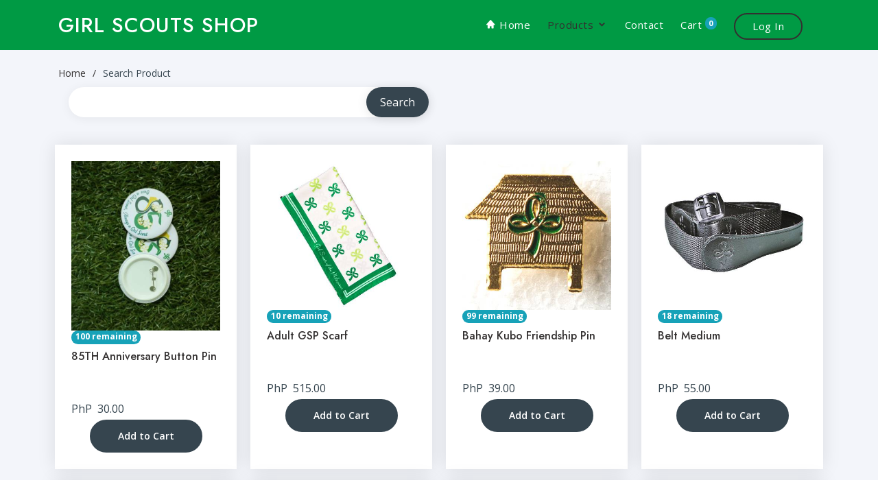

--- FILE ---
content_type: text/html;charset=UTF-8
request_url: https://nesgirlscouts.com/shop/search/category/11;jsessionid=2E1104FE89D65C5247A4D16B452D82EF
body_size: 12898
content:
<!DOCTYPE html>
<html lang="en"><head id="j_idt2"><link type="text/css" rel="stylesheet" href="/shop/javax.faces.resource/theme.css.jsf?ln=primefaces-nova-light" /><link type="text/css" rel="stylesheet" href="/shop/javax.faces.resource/components.css.jsf;jsessionid=5B1D74374138B57C173CDEDF8D1B2C9C?ln=primefaces&amp;v=8.0" />
	<meta charset="utf-8" />
	<meta name="viewport" content="width=device-width, initial-scale=1, shrink-to-fit=no" />
	<meta name="description" content="Search our store's wide selection of products in all products category." />
	<meta name="keywords" content="" />
	<title>All Products | Girl Scouts Shop</title>
	<link rel="preconnect" href="https://fonts.gstatic.com" />
	<link href="https://fonts.googleapis.com/css?family=Open+Sans:300,300i,400,400i,600,600i,700,700i|Jost:300,300i,400,400i,500,500i,600,600i,700,700i&amp;display=swap" rel="stylesheet" media="print" />
	<link href="/shop/resources/css/bootstrap.min.css" rel="stylesheet" />
	<link href="/shop/resources/css/boxicons.min.css" rel="stylesheet" />
	<link href="/shop/resources/css/style.css" rel="stylesheet" />
	<link href="/shop/apple-touch-icon.png" rel="apple-touch-icon" sizes="180x180" />
	<link href="/shop/favicon-32x32.png" rel="icon" type="image/png" sizes="32x32" />
	<link href="/shop/favicon-16x16.png" rel="icon" type="image/png" sizes="16x16" />
	<link href="/shop/site.webmanifest" rel="manifest" /></head><body><span id="growl"></span>
	<header id="header" class="fixed-top header-inner-pages"><div id="nav-main:j_idt12" class="ajaxstatus"><div id="nav-main:j_idt12_start" style="display:none">
			<div class="loader"></div></div><div id="nav-main:j_idt12_complete" style="display:none">
			<div class="no-loader"></div></div><div id="nav-main:j_idt12_default">
			<div class="no-loader"></div></div></div>
	<div class="container d-flex align-items-center">
		<h1 class="logo mr-auto">
			<a href="/shop">Girl Scouts Shop</a>
		</h1>
		<nav class="nav-menu d-md-none d-none d-lg-block">
			<ul>
				<li><a href="/shop"><i class="bx bxs-home"></i> Home</a></li>
				<li class="active drop-down"><a href="#">Products</a>
					<ul>
						<li><a href="/shop/search">All Products</a></li>
							<li><a href="/shop/search/category/12;jsessionid=5B1D74374138B57C173CDEDF8D1B2C9C">Active Wear</a>
							</li>
							<li><a href="/shop/search/category/15;jsessionid=5B1D74374138B57C173CDEDF8D1B2C9C">Badges, Patches and Awards</a>
							</li>
							<li><a href="/shop/search/category/13;jsessionid=5B1D74374138B57C173CDEDF8D1B2C9C">Camping Equipment</a>
							</li>
							<li><a href="/shop/search/category/11;jsessionid=5B1D74374138B57C173CDEDF8D1B2C9C">Formal Wear</a>
							</li>
							<li><a href="/shop/search/category/14;jsessionid=5B1D74374138B57C173CDEDF8D1B2C9C">Printed Materials </a>
							</li>
							<li><a href="/shop/search/category/17;jsessionid=5B1D74374138B57C173CDEDF8D1B2C9C">Sale &amp; Clearance</a>
							</li>
							<li><a href="/shop/search/category/16;jsessionid=5B1D74374138B57C173CDEDF8D1B2C9C">Souvenirs</a>
							</li>
					</ul>
				</li>
				<li><a href="/shop/contact">Contact</a></li>
				<li><a href="/shop/cart">Cart <span id="nav-main:cartcount" class="badge badge-info">0</span></a></li>
					<a href="/shop/login" class="login-btn scrollto" style="margin-top: 4px;">Log In</a>
			</ul>
		</nav>
	</div>
	
	</header>
	<section id="breadcrumbs" class="breadcrumbs">
		<div class="container pt-4px">
			<ol>
				<li><a href="/shop">Home</a></li>
				<li>Search Product </li>
			</ol>
			<div id="search" class="center col-12 col-md-8 col-lg-6">
				<form action="/shop/search" method="post">
					<input type="search" name="keyword" placeholder="" maxlength="100" /><input type="submit" value="Search" />
				</form>
			</div>
		</div>
	</section>
	<section id="sr" class="sr section-bg">
		<div class="container">
			<div class="row">
					<div class="col-lg-3 col-6 col-md-4 d-flex align-items-stretch mt-4 mt-md-0 pb-3">
						<div class="icon-box w-100">
						<div style="vertical-align: top;">
							<a href="/shop/product/id/37" title="85TH Anniversary Button Pin"><img src="/shop/resources/images/products/37a.jpg" alt="85TH Anniversary Button Pin" loading="lazy" width="400" height="400" class="img-fluid" id="img-6f026add-2d33-4cdb-8461-842d17d756ee" /><span class="badge badge-info">100 remaining</span><br /><span class="h6 product-name pt-4px">85TH Anniversary Button Pin</span>
							</a>
						</div>PhP  <span class="money ">30.00</span>
							<div class="text-center pt-4px">
<form id="j_idt52:0:j_idt62" name="j_idt52:0:j_idt62" method="post" action="/shop/search.jsf;jsessionid=5B1D74374138B57C173CDEDF8D1B2C9C" enctype="application/x-www-form-urlencoded">
<input type="hidden" name="j_idt52:0:j_idt62" value="j_idt52:0:j_idt62" />
<button id="j_idt52:0:j_idt62:j_idt63" name="j_idt52:0:j_idt62:j_idt63" class="ui-button ui-widget ui-state-default ui-corner-all ui-button-text-only add-cart-btn scrollto" type="submit"><span class="ui-button-text ui-c">Add to Cart</span></button><input type="hidden" name="javax.faces.ViewState" id="j_id1:javax.faces.ViewState:0" value="-883649522828874937:-9004191738151508704" autocomplete="off" />
</form>
							</div>
						</div>
					</div>
					<div class="col-lg-3 col-6 col-md-4 d-flex align-items-stretch mt-4 mt-md-0 pb-3">
						<div class="icon-box w-100">
						<div style="vertical-align: top;">
							<a href="/shop/product/id/65" title="Adult GSP Scarf"><img src="/shop/resources/images/products/65a.jpg" alt="Adult GSP Scarf" loading="lazy" width="400" height="400" class="img-fluid" id="img-f6234c71-b81d-4b94-a932-c8fc86e1492b" /><span class="badge badge-info">10 remaining</span><br /><span class="h6 product-name pt-4px">Adult GSP Scarf</span>
							</a>
						</div>PhP  <span class="money ">515.00</span>
							<div class="text-center pt-4px">
<form id="j_idt52:1:j_idt62" name="j_idt52:1:j_idt62" method="post" action="/shop/search.jsf;jsessionid=5B1D74374138B57C173CDEDF8D1B2C9C" enctype="application/x-www-form-urlencoded">
<input type="hidden" name="j_idt52:1:j_idt62" value="j_idt52:1:j_idt62" />
<button id="j_idt52:1:j_idt62:j_idt63" name="j_idt52:1:j_idt62:j_idt63" class="ui-button ui-widget ui-state-default ui-corner-all ui-button-text-only add-cart-btn scrollto" type="submit"><span class="ui-button-text ui-c">Add to Cart</span></button><input type="hidden" name="javax.faces.ViewState" id="j_id1:javax.faces.ViewState:1" value="-883649522828874937:-9004191738151508704" autocomplete="off" />
</form>
							</div>
						</div>
					</div>
					<div class="col-lg-3 col-6 col-md-4 d-flex align-items-stretch mt-4 mt-md-0 pb-3">
						<div class="icon-box w-100">
						<div style="vertical-align: top;">
							<a href="/shop/product/id/148" title="Bahay Kubo Friendship Pin"><img src="/shop/resources/images/products/148a.jpg" alt="Bahay Kubo Friendship Pin" loading="lazy" width="400" height="400" class="img-fluid" id="img-25c4a741-692a-4466-860b-be312f26dfdb" /><span class="badge badge-info">99 remaining</span><br /><span class="h6 product-name pt-4px">Bahay Kubo Friendship Pin</span>
							</a>
						</div>PhP  <span class="money ">39.00</span>
							<div class="text-center pt-4px">
<form id="j_idt52:2:j_idt62" name="j_idt52:2:j_idt62" method="post" action="/shop/search.jsf;jsessionid=5B1D74374138B57C173CDEDF8D1B2C9C" enctype="application/x-www-form-urlencoded">
<input type="hidden" name="j_idt52:2:j_idt62" value="j_idt52:2:j_idt62" />
<button id="j_idt52:2:j_idt62:j_idt63" name="j_idt52:2:j_idt62:j_idt63" class="ui-button ui-widget ui-state-default ui-corner-all ui-button-text-only add-cart-btn scrollto" type="submit"><span class="ui-button-text ui-c">Add to Cart</span></button><input type="hidden" name="javax.faces.ViewState" id="j_id1:javax.faces.ViewState:2" value="-883649522828874937:-9004191738151508704" autocomplete="off" />
</form>
							</div>
						</div>
					</div>
					<div class="col-lg-3 col-6 col-md-4 d-flex align-items-stretch mt-4 mt-md-0 pb-3">
						<div class="icon-box w-100">
						<div style="vertical-align: top;">
							<a href="/shop/product/id/30" title="Belt  Medium"><img src="/shop/resources/images/products/30a.jpg" alt="Belt  Medium" loading="lazy" width="400" height="400" class="img-fluid" id="img-ff8cba40-ba6e-41fa-b396-65823bd0265b" /><span class="badge badge-info">18 remaining</span><br /><span class="h6 product-name pt-4px">Belt  Medium</span>
							</a>
						</div>PhP  <span class="money ">55.00</span>
							<div class="text-center pt-4px">
<form id="j_idt52:3:j_idt62" name="j_idt52:3:j_idt62" method="post" action="/shop/search.jsf;jsessionid=5B1D74374138B57C173CDEDF8D1B2C9C" enctype="application/x-www-form-urlencoded">
<input type="hidden" name="j_idt52:3:j_idt62" value="j_idt52:3:j_idt62" />
<button id="j_idt52:3:j_idt62:j_idt63" name="j_idt52:3:j_idt62:j_idt63" class="ui-button ui-widget ui-state-default ui-corner-all ui-button-text-only add-cart-btn scrollto" type="submit"><span class="ui-button-text ui-c">Add to Cart</span></button><input type="hidden" name="javax.faces.ViewState" id="j_id1:javax.faces.ViewState:3" value="-883649522828874937:-9004191738151508704" autocomplete="off" />
</form>
							</div>
						</div>
					</div>
					<div class="col-lg-3 col-6 col-md-4 d-flex align-items-stretch mt-4 mt-md-0 pb-3">
						<div class="icon-box w-100">
						<div style="vertical-align: top;">
							<a href="/shop/product/id/29" title="Belt  Small"><img src="/shop/resources/images/products/29a.jpg" alt="Belt  Small" loading="lazy" width="400" height="400" class="img-fluid" id="img-6a510df9-014e-44f0-ab95-8187c325f07a" /><span class="badge badge-info">4 remaining</span><br /><span class="h6 product-name pt-4px">Belt  Small</span>
							</a>
						</div>PhP  <span class="money ">52.00</span>
							<div class="text-center pt-4px">
<form id="j_idt52:4:j_idt62" name="j_idt52:4:j_idt62" method="post" action="/shop/search.jsf;jsessionid=5B1D74374138B57C173CDEDF8D1B2C9C" enctype="application/x-www-form-urlencoded">
<input type="hidden" name="j_idt52:4:j_idt62" value="j_idt52:4:j_idt62" />
<button id="j_idt52:4:j_idt62:j_idt63" name="j_idt52:4:j_idt62:j_idt63" class="ui-button ui-widget ui-state-default ui-corner-all ui-button-text-only add-cart-btn scrollto" type="submit"><span class="ui-button-text ui-c">Add to Cart</span></button><input type="hidden" name="javax.faces.ViewState" id="j_id1:javax.faces.ViewState:4" value="-883649522828874937:-9004191738151508704" autocomplete="off" />
</form>
							</div>
						</div>
					</div>
					<div class="col-lg-3 col-6 col-md-4 d-flex align-items-stretch mt-4 mt-md-0 pb-3">
						<div class="icon-box w-100">
						<div style="vertical-align: top;">
							<a href="/shop/product/id/32" title="Belt  XL "><img src="/shop/resources/images/products/32a.jpg" alt="Belt  XL " loading="lazy" width="400" height="400" class="img-fluid" id="img-b71529fc-13c7-4d0f-8a13-a742e3044b71" /><span class="badge badge-info">4 remaining</span><br /><span class="h6 product-name pt-4px">Belt  XL </span>
							</a>
						</div>PhP  <span class="money ">59.00</span>
							<div class="text-center pt-4px">
<form id="j_idt52:5:j_idt62" name="j_idt52:5:j_idt62" method="post" action="/shop/search.jsf;jsessionid=5B1D74374138B57C173CDEDF8D1B2C9C" enctype="application/x-www-form-urlencoded">
<input type="hidden" name="j_idt52:5:j_idt62" value="j_idt52:5:j_idt62" />
<button id="j_idt52:5:j_idt62:j_idt63" name="j_idt52:5:j_idt62:j_idt63" class="ui-button ui-widget ui-state-default ui-corner-all ui-button-text-only add-cart-btn scrollto" type="submit"><span class="ui-button-text ui-c">Add to Cart</span></button><input type="hidden" name="javax.faces.ViewState" id="j_id1:javax.faces.ViewState:5" value="-883649522828874937:-9004191738151508704" autocomplete="off" />
</form>
							</div>
						</div>
					</div>
					<div class="col-lg-3 col-6 col-md-4 d-flex align-items-stretch mt-4 mt-md-0 pb-3">
						<div class="icon-box w-100">
						<div style="vertical-align: top;">
							<a href="/shop/product/id/33" title="Belt (2XL)"><img src="/shop/resources/images/products/33a.jpg" alt="Belt (2XL)" loading="lazy" width="400" height="400" class="img-fluid" id="img-fc5ba447-a490-49e5-8861-4cd09dcc811b" /><span class="badge badge-info">20 remaining</span><br /><span class="h6 product-name pt-4px">Belt (2XL)</span>
							</a>
						</div>PhP  <span class="money ">67.00</span>
							<div class="text-center pt-4px">
<form id="j_idt52:6:j_idt62" name="j_idt52:6:j_idt62" method="post" action="/shop/search.jsf;jsessionid=5B1D74374138B57C173CDEDF8D1B2C9C" enctype="application/x-www-form-urlencoded">
<input type="hidden" name="j_idt52:6:j_idt62" value="j_idt52:6:j_idt62" />
<button id="j_idt52:6:j_idt62:j_idt63" name="j_idt52:6:j_idt62:j_idt63" class="ui-button ui-widget ui-state-default ui-corner-all ui-button-text-only add-cart-btn scrollto" type="submit"><span class="ui-button-text ui-c">Add to Cart</span></button><input type="hidden" name="javax.faces.ViewState" id="j_id1:javax.faces.ViewState:6" value="-883649522828874937:-9004191738151508704" autocomplete="off" />
</form>
							</div>
						</div>
					</div>
					<div class="col-lg-3 col-6 col-md-4 d-flex align-items-stretch mt-4 mt-md-0 pb-3">
						<div class="icon-box w-100">
						<div style="vertical-align: top;">
							<a href="/shop/product/id/31" title="Belt Large"><img src="/shop/resources/images/products/31a.jpg" alt="Belt Large" loading="lazy" width="400" height="400" class="img-fluid" id="img-cb8ba9b1-9d4c-493c-a65f-04bc85e5d1ce" /><span class="badge badge-info">23 remaining</span><br /><span class="h6 product-name pt-4px">Belt Large</span>
							</a>
						</div>PhP  <span class="money ">58.00</span>
							<div class="text-center pt-4px">
<form id="j_idt52:7:j_idt62" name="j_idt52:7:j_idt62" method="post" action="/shop/search.jsf;jsessionid=5B1D74374138B57C173CDEDF8D1B2C9C" enctype="application/x-www-form-urlencoded">
<input type="hidden" name="j_idt52:7:j_idt62" value="j_idt52:7:j_idt62" />
<button id="j_idt52:7:j_idt62:j_idt63" name="j_idt52:7:j_idt62:j_idt63" class="ui-button ui-widget ui-state-default ui-corner-all ui-button-text-only add-cart-btn scrollto" type="submit"><span class="ui-button-text ui-c">Add to Cart</span></button><input type="hidden" name="javax.faces.ViewState" id="j_id1:javax.faces.ViewState:7" value="-883649522828874937:-9004191738151508704" autocomplete="off" />
</form>
							</div>
						</div>
					</div>
					<div class="col-lg-3 col-6 col-md-4 d-flex align-items-stretch mt-4 mt-md-0 pb-3">
						<div class="icon-box w-100">
						<div style="vertical-align: top;">
							<a href="/shop/product/id/109" title="Black Adult Ladies Polo Shirt Large"><img src="/shop/resources/images/products/109a.jpg" alt="Black Adult Ladies Polo Shirt Large" loading="lazy" width="400" height="400" class="img-fluid" id="img-b8d2342d-02e2-47f7-8cb7-beb7932fd74a" /><span class="badge badge-info">4 remaining</span><br /><span class="h6 product-name pt-4px">Black Adult Ladies Polo Shirt Large</span>
							</a>
						</div>PhP  <span class="money ">427.00</span>
							<div class="text-center pt-4px">
<form id="j_idt52:8:j_idt62" name="j_idt52:8:j_idt62" method="post" action="/shop/search.jsf;jsessionid=5B1D74374138B57C173CDEDF8D1B2C9C" enctype="application/x-www-form-urlencoded">
<input type="hidden" name="j_idt52:8:j_idt62" value="j_idt52:8:j_idt62" />
<button id="j_idt52:8:j_idt62:j_idt63" name="j_idt52:8:j_idt62:j_idt63" class="ui-button ui-widget ui-state-default ui-corner-all ui-button-text-only add-cart-btn scrollto" type="submit"><span class="ui-button-text ui-c">Add to Cart</span></button><input type="hidden" name="javax.faces.ViewState" id="j_id1:javax.faces.ViewState:8" value="-883649522828874937:-9004191738151508704" autocomplete="off" />
</form>
							</div>
						</div>
					</div>
					<div class="col-lg-3 col-6 col-md-4 d-flex align-items-stretch mt-4 mt-md-0 pb-3">
						<div class="icon-box w-100">
						<div style="vertical-align: top;">
							<a href="/shop/product/id/110" title="Black Adult Ladies Polo Shirt Medium "><img src="/shop/resources/images/products/110a.jpg" alt="Black Adult Ladies Polo Shirt Medium " loading="lazy" width="400" height="400" class="img-fluid" id="img-276791f7-af9e-4a6a-b09d-014e769228c4" /><span class="badge badge-info">0 remaining</span><br /><span class="h6 product-name pt-4px">Black Adult Ladies Polo Shirt Medium </span>
							</a>
						</div>PhP  <span class="money ">412.00</span>
							<div class="text-center pt-4px">
<form id="j_idt52:9:j_idt62" name="j_idt52:9:j_idt62" method="post" action="/shop/search.jsf;jsessionid=5B1D74374138B57C173CDEDF8D1B2C9C" enctype="application/x-www-form-urlencoded">
<input type="hidden" name="j_idt52:9:j_idt62" value="j_idt52:9:j_idt62" />
<button id="j_idt52:9:j_idt62:j_idt63" name="j_idt52:9:j_idt62:j_idt63" class="ui-button ui-widget ui-state-default ui-corner-all ui-button-text-only add-cart-btn scrollto" type="submit"><span class="ui-button-text ui-c">Add to Cart</span></button><input type="hidden" name="javax.faces.ViewState" id="j_id1:javax.faces.ViewState:9" value="-883649522828874937:-9004191738151508704" autocomplete="off" />
</form>
							</div>
						</div>
					</div>
					<div class="col-lg-3 col-6 col-md-4 d-flex align-items-stretch mt-4 mt-md-0 pb-3">
						<div class="icon-box w-100">
						<div style="vertical-align: top;">
							<a href="/shop/product/id/111" title="Black Adult Ladies Polo Shirt Small "><img src="/shop/resources/images/products/111a.jpg" alt="Black Adult Ladies Polo Shirt Small " loading="lazy" width="400" height="400" class="img-fluid" id="img-02881267-383a-4cd2-b37b-2d145420d5f4" /><span class="badge badge-info">10 remaining</span><br /><span class="h6 product-name pt-4px">Black Adult Ladies Polo Shirt Small </span>
							</a>
						</div>PhP  <span class="money ">412.00</span>
							<div class="text-center pt-4px">
<form id="j_idt52:10:j_idt62" name="j_idt52:10:j_idt62" method="post" action="/shop/search.jsf;jsessionid=5B1D74374138B57C173CDEDF8D1B2C9C" enctype="application/x-www-form-urlencoded">
<input type="hidden" name="j_idt52:10:j_idt62" value="j_idt52:10:j_idt62" />
<button id="j_idt52:10:j_idt62:j_idt63" name="j_idt52:10:j_idt62:j_idt63" class="ui-button ui-widget ui-state-default ui-corner-all ui-button-text-only add-cart-btn scrollto" type="submit"><span class="ui-button-text ui-c">Add to Cart</span></button><input type="hidden" name="javax.faces.ViewState" id="j_id1:javax.faces.ViewState:10" value="-883649522828874937:-9004191738151508704" autocomplete="off" />
</form>
							</div>
						</div>
					</div>
					<div class="col-lg-3 col-6 col-md-4 d-flex align-items-stretch mt-4 mt-md-0 pb-3">
						<div class="icon-box w-100">
						<div style="vertical-align: top;">
							<a href="/shop/product/id/112" title="Black Adult Ladies Polo Shirt XL"><img src="/shop/resources/images/products/112a.jpg" alt="Black Adult Ladies Polo Shirt XL" loading="lazy" width="400" height="400" class="img-fluid" id="img-5884c1e5-6e35-4b58-9f67-db706b179457" /><span class="badge badge-info">3 remaining</span><br /><span class="h6 product-name pt-4px">Black Adult Ladies Polo Shirt XL</span>
							</a>
						</div>PhP  <span class="money ">427.00</span>
							<div class="text-center pt-4px">
<form id="j_idt52:11:j_idt62" name="j_idt52:11:j_idt62" method="post" action="/shop/search.jsf;jsessionid=5B1D74374138B57C173CDEDF8D1B2C9C" enctype="application/x-www-form-urlencoded">
<input type="hidden" name="j_idt52:11:j_idt62" value="j_idt52:11:j_idt62" />
<button id="j_idt52:11:j_idt62:j_idt63" name="j_idt52:11:j_idt62:j_idt63" class="ui-button ui-widget ui-state-default ui-corner-all ui-button-text-only add-cart-btn scrollto" type="submit"><span class="ui-button-text ui-c">Add to Cart</span></button><input type="hidden" name="javax.faces.ViewState" id="j_id1:javax.faces.ViewState:11" value="-883649522828874937:-9004191738151508704" autocomplete="off" />
</form>
							</div>
						</div>
					</div>
					<div class="col-lg-3 col-6 col-md-4 d-flex align-items-stretch mt-4 mt-md-0 pb-3">
						<div class="icon-box w-100">
						<div style="vertical-align: top;">
							<a href="/shop/product/id/85" title="Black Jogging Pants #20"><img src="/shop/resources/images/products/85a.jpg" alt="Black Jogging Pants #20" loading="lazy" width="400" height="400" class="img-fluid" id="img-44d4b99b-10ee-444a-960a-d94b6c13fe34" /><span class="badge badge-info">0 remaining</span><br /><span class="h6 product-name pt-4px">Black Jogging Pants #20</span>
							</a>
						</div>PhP  <span class="money ">394.00</span>
							<div class="text-center pt-4px">
<form id="j_idt52:12:j_idt62" name="j_idt52:12:j_idt62" method="post" action="/shop/search.jsf;jsessionid=5B1D74374138B57C173CDEDF8D1B2C9C" enctype="application/x-www-form-urlencoded">
<input type="hidden" name="j_idt52:12:j_idt62" value="j_idt52:12:j_idt62" />
<button id="j_idt52:12:j_idt62:j_idt63" name="j_idt52:12:j_idt62:j_idt63" class="ui-button ui-widget ui-state-default ui-corner-all ui-button-text-only add-cart-btn scrollto" type="submit"><span class="ui-button-text ui-c">Add to Cart</span></button><input type="hidden" name="javax.faces.ViewState" id="j_id1:javax.faces.ViewState:12" value="-883649522828874937:-9004191738151508704" autocomplete="off" />
</form>
							</div>
						</div>
					</div>
					<div class="col-lg-3 col-6 col-md-4 d-flex align-items-stretch mt-4 mt-md-0 pb-3">
						<div class="icon-box w-100">
						<div style="vertical-align: top;">
							<a href="/shop/product/id/88" title="Black Jogging Pants Large "><img src="/shop/resources/images/products/88a.jpg" alt="Black Jogging Pants Large " loading="lazy" width="400" height="400" class="img-fluid" id="img-87dddf6e-4a0b-423c-b402-5b85ffcca31e" /><span class="badge badge-info">10 remaining</span><br /><span class="h6 product-name pt-4px">Black Jogging Pants Large </span>
							</a>
						</div>PhP  <span class="money ">410.00</span>
							<div class="text-center pt-4px">
<form id="j_idt52:13:j_idt62" name="j_idt52:13:j_idt62" method="post" action="/shop/search.jsf;jsessionid=5B1D74374138B57C173CDEDF8D1B2C9C" enctype="application/x-www-form-urlencoded">
<input type="hidden" name="j_idt52:13:j_idt62" value="j_idt52:13:j_idt62" />
<button id="j_idt52:13:j_idt62:j_idt63" name="j_idt52:13:j_idt62:j_idt63" class="ui-button ui-widget ui-state-default ui-corner-all ui-button-text-only add-cart-btn scrollto" type="submit"><span class="ui-button-text ui-c">Add to Cart</span></button><input type="hidden" name="javax.faces.ViewState" id="j_id1:javax.faces.ViewState:13" value="-883649522828874937:-9004191738151508704" autocomplete="off" />
</form>
							</div>
						</div>
					</div>
					<div class="col-lg-3 col-6 col-md-4 d-flex align-items-stretch mt-4 mt-md-0 pb-3">
						<div class="icon-box w-100">
						<div style="vertical-align: top;">
							<a href="/shop/product/id/89" title="Black Jogging Pants Medium"><img src="/shop/resources/images/products/89a.jpg" alt="Black Jogging Pants Medium" loading="lazy" width="400" height="400" class="img-fluid" id="img-21eafcf7-5791-4d41-976f-891dea528518" /><span class="badge badge-info">1 remaining</span><br /><span class="h6 product-name pt-4px">Black Jogging Pants Medium</span>
							</a>
						</div>PhP  <span class="money ">405.00</span>
							<div class="text-center pt-4px">
<form id="j_idt52:14:j_idt62" name="j_idt52:14:j_idt62" method="post" action="/shop/search.jsf;jsessionid=5B1D74374138B57C173CDEDF8D1B2C9C" enctype="application/x-www-form-urlencoded">
<input type="hidden" name="j_idt52:14:j_idt62" value="j_idt52:14:j_idt62" />
<button id="j_idt52:14:j_idt62:j_idt63" name="j_idt52:14:j_idt62:j_idt63" class="ui-button ui-widget ui-state-default ui-corner-all ui-button-text-only add-cart-btn scrollto" type="submit"><span class="ui-button-text ui-c">Add to Cart</span></button><input type="hidden" name="javax.faces.ViewState" id="j_id1:javax.faces.ViewState:14" value="-883649522828874937:-9004191738151508704" autocomplete="off" />
</form>
							</div>
						</div>
					</div>
					<div class="col-lg-3 col-6 col-md-4 d-flex align-items-stretch mt-4 mt-md-0 pb-3">
						<div class="icon-box w-100">
						<div style="vertical-align: top;">
							<a href="/shop/product/id/90" title="Black Jogging Pants Small"><img src="/shop/resources/images/products/90a.jpg" alt="Black Jogging Pants Small" loading="lazy" width="400" height="400" class="img-fluid" id="img-3469fce5-b7aa-4794-97f3-54170c1e2958" /><span class="badge badge-info">3 remaining</span><br /><span class="h6 product-name pt-4px">Black Jogging Pants Small</span>
							</a>
						</div>PhP  <span class="money ">399.00</span>
							<div class="text-center pt-4px">
<form id="j_idt52:15:j_idt62" name="j_idt52:15:j_idt62" method="post" action="/shop/search.jsf;jsessionid=5B1D74374138B57C173CDEDF8D1B2C9C" enctype="application/x-www-form-urlencoded">
<input type="hidden" name="j_idt52:15:j_idt62" value="j_idt52:15:j_idt62" />
<button id="j_idt52:15:j_idt62:j_idt63" name="j_idt52:15:j_idt62:j_idt63" class="ui-button ui-widget ui-state-default ui-corner-all ui-button-text-only add-cart-btn scrollto" type="submit"><span class="ui-button-text ui-c">Add to Cart</span></button><input type="hidden" name="javax.faces.ViewState" id="j_id1:javax.faces.ViewState:15" value="-883649522828874937:-9004191738151508704" autocomplete="off" />
</form>
							</div>
						</div>
					</div>
					<div class="col-lg-3 col-6 col-md-4 d-flex align-items-stretch mt-4 mt-md-0 pb-3">
						<div class="icon-box w-100">
						<div style="vertical-align: top;">
							<a href="/shop/product/id/91" title="Black Jogging Pants XL"><img src="/shop/resources/images/products/91a.jpg" alt="Black Jogging Pants XL" loading="lazy" width="400" height="400" class="img-fluid" id="img-0110e226-1012-40f5-97cc-8914574d53f4" /><span class="badge badge-info">10 remaining</span><br /><span class="h6 product-name pt-4px">Black Jogging Pants XL</span>
							</a>
						</div>PhP  <span class="money ">415.00</span>
							<div class="text-center pt-4px">
<form id="j_idt52:16:j_idt62" name="j_idt52:16:j_idt62" method="post" action="/shop/search.jsf;jsessionid=5B1D74374138B57C173CDEDF8D1B2C9C" enctype="application/x-www-form-urlencoded">
<input type="hidden" name="j_idt52:16:j_idt62" value="j_idt52:16:j_idt62" />
<button id="j_idt52:16:j_idt62:j_idt63" name="j_idt52:16:j_idt62:j_idt63" class="ui-button ui-widget ui-state-default ui-corner-all ui-button-text-only add-cart-btn scrollto" type="submit"><span class="ui-button-text ui-c">Add to Cart</span></button><input type="hidden" name="javax.faces.ViewState" id="j_id1:javax.faces.ViewState:16" value="-883649522828874937:-9004191738151508704" autocomplete="off" />
</form>
							</div>
						</div>
					</div>
					<div class="col-lg-3 col-6 col-md-4 d-flex align-items-stretch mt-4 mt-md-0 pb-3">
						<div class="icon-box w-100">
						<div style="vertical-align: top;">
							<a href="/shop/product/id/62" title="Cadet Pin"><img src="/shop/resources/images/products/62a.jpg" alt="Cadet Pin" loading="lazy" width="400" height="400" class="img-fluid" id="img-b72f7abd-76fd-4387-a8a2-76983aae5ebd" /><span class="badge badge-info">17 remaining</span><br /><span class="h6 product-name pt-4px">Cadet Pin</span>
							</a>
						</div>PhP  <span class="money ">29.00</span>
							<div class="text-center pt-4px">
<form id="j_idt52:17:j_idt62" name="j_idt52:17:j_idt62" method="post" action="/shop/search.jsf;jsessionid=5B1D74374138B57C173CDEDF8D1B2C9C" enctype="application/x-www-form-urlencoded">
<input type="hidden" name="j_idt52:17:j_idt62" value="j_idt52:17:j_idt62" />
<button id="j_idt52:17:j_idt62:j_idt63" name="j_idt52:17:j_idt62:j_idt63" class="ui-button ui-widget ui-state-default ui-corner-all ui-button-text-only add-cart-btn scrollto" type="submit"><span class="ui-button-text ui-c">Add to Cart</span></button><input type="hidden" name="javax.faces.ViewState" id="j_id1:javax.faces.ViewState:17" value="-883649522828874937:-9004191738151508704" autocomplete="off" />
</form>
							</div>
						</div>
					</div>
					<div class="col-lg-3 col-6 col-md-4 d-flex align-items-stretch mt-4 mt-md-0 pb-3">
						<div class="icon-box w-100">
						<div style="vertical-align: top;">
							<a href="/shop/product/id/28" title="Cadet Purple Scarf "><img src="/shop/resources/images/products/28a.jpg" alt="Cadet Purple Scarf " loading="lazy" width="400" height="400" class="img-fluid" id="img-aafb370d-8af2-4a40-b8fc-5a92e4fedf12" /><span class="badge badge-info">12 remaining</span><br /><span class="h6 product-name pt-4px">Cadet Purple Scarf </span>
							</a>
						</div>PhP  <span class="money ">75.00</span>
							<div class="text-center pt-4px">
<form id="j_idt52:18:j_idt62" name="j_idt52:18:j_idt62" method="post" action="/shop/search.jsf;jsessionid=5B1D74374138B57C173CDEDF8D1B2C9C" enctype="application/x-www-form-urlencoded">
<input type="hidden" name="j_idt52:18:j_idt62" value="j_idt52:18:j_idt62" />
<button id="j_idt52:18:j_idt62:j_idt63" name="j_idt52:18:j_idt62:j_idt63" class="ui-button ui-widget ui-state-default ui-corner-all ui-button-text-only add-cart-btn scrollto" type="submit"><span class="ui-button-text ui-c">Add to Cart</span></button><input type="hidden" name="javax.faces.ViewState" id="j_id1:javax.faces.ViewState:18" value="-883649522828874937:-9004191738151508704" autocomplete="off" />
</form>
							</div>
						</div>
					</div>
					<div class="col-lg-3 col-6 col-md-4 d-flex align-items-stretch mt-4 mt-md-0 pb-3">
						<div class="icon-box w-100">
						<div style="vertical-align: top;">
							<a href="/shop/product/id/50" title="Cap Large"><img src="/shop/resources/images/products/50a.jpg" alt="Cap Large" loading="lazy" width="400" height="400" class="img-fluid" id="img-0fd13414-9539-4d50-91d7-7760cd3b5157" /><span class="badge badge-info">18 remaining</span><br /><span class="h6 product-name pt-4px">Cap Large</span>
							</a>
						</div>PhP  <span class="money ">103.00</span>
							<div class="text-center pt-4px">
<form id="j_idt52:19:j_idt62" name="j_idt52:19:j_idt62" method="post" action="/shop/search.jsf;jsessionid=5B1D74374138B57C173CDEDF8D1B2C9C" enctype="application/x-www-form-urlencoded">
<input type="hidden" name="j_idt52:19:j_idt62" value="j_idt52:19:j_idt62" />
<button id="j_idt52:19:j_idt62:j_idt63" name="j_idt52:19:j_idt62:j_idt63" class="ui-button ui-widget ui-state-default ui-corner-all ui-button-text-only add-cart-btn scrollto" type="submit"><span class="ui-button-text ui-c">Add to Cart</span></button><input type="hidden" name="javax.faces.ViewState" id="j_id1:javax.faces.ViewState:19" value="-883649522828874937:-9004191738151508704" autocomplete="off" />
</form>
							</div>
						</div>
					</div>
					<div class="col-lg-3 col-6 col-md-4 d-flex align-items-stretch mt-4 mt-md-0 pb-3">
						<div class="icon-box w-100">
						<div style="vertical-align: top;">
							<a href="/shop/product/id/49" title="Cap Medium"><img src="/shop/resources/images/products/49a.jpg" alt="Cap Medium" loading="lazy" width="400" height="400" class="img-fluid" id="img-09d03201-4fd2-4fb4-bb01-271f6fbd21ad" /><span class="badge badge-info">17 remaining</span><br /><span class="h6 product-name pt-4px">Cap Medium</span>
							</a>
						</div>PhP  <span class="money ">96.00</span>
							<div class="text-center pt-4px">
<form id="j_idt52:20:j_idt62" name="j_idt52:20:j_idt62" method="post" action="/shop/search.jsf;jsessionid=5B1D74374138B57C173CDEDF8D1B2C9C" enctype="application/x-www-form-urlencoded">
<input type="hidden" name="j_idt52:20:j_idt62" value="j_idt52:20:j_idt62" />
<button id="j_idt52:20:j_idt62:j_idt63" name="j_idt52:20:j_idt62:j_idt63" class="ui-button ui-widget ui-state-default ui-corner-all ui-button-text-only add-cart-btn scrollto" type="submit"><span class="ui-button-text ui-c">Add to Cart</span></button><input type="hidden" name="javax.faces.ViewState" id="j_id1:javax.faces.ViewState:20" value="-883649522828874937:-9004191738151508704" autocomplete="off" />
</form>
							</div>
						</div>
					</div>
					<div class="col-lg-3 col-6 col-md-4 d-flex align-items-stretch mt-4 mt-md-0 pb-3">
						<div class="icon-box w-100">
						<div style="vertical-align: top;">
							<a href="/shop/product/id/48" title="Cap Small "><img src="/shop/resources/images/products/48a.jpg" alt="Cap Small " loading="lazy" width="400" height="400" class="img-fluid" id="img-317b4327-bbe6-4374-b895-e51d725abfb7" /><span class="badge badge-info">4 remaining</span><br /><span class="h6 product-name pt-4px">Cap Small </span>
							</a>
						</div>PhP  <span class="money ">95.00</span>
							<div class="text-center pt-4px">
<form id="j_idt52:21:j_idt62" name="j_idt52:21:j_idt62" method="post" action="/shop/search.jsf;jsessionid=5B1D74374138B57C173CDEDF8D1B2C9C" enctype="application/x-www-form-urlencoded">
<input type="hidden" name="j_idt52:21:j_idt62" value="j_idt52:21:j_idt62" />
<button id="j_idt52:21:j_idt62:j_idt63" name="j_idt52:21:j_idt62:j_idt63" class="ui-button ui-widget ui-state-default ui-corner-all ui-button-text-only add-cart-btn scrollto" type="submit"><span class="ui-button-text ui-c">Add to Cart</span></button><input type="hidden" name="javax.faces.ViewState" id="j_id1:javax.faces.ViewState:21" value="-883649522828874937:-9004191738151508704" autocomplete="off" />
</form>
							</div>
						</div>
					</div>
					<div class="col-lg-3 col-6 col-md-4 d-flex align-items-stretch mt-4 mt-md-0 pb-3">
						<div class="icon-box w-100">
						<div style="vertical-align: top;">
							<a href="/shop/product/id/150" title="Carabao Friendship Pin "><img src="/shop/resources/images/products/150a.jpg" alt="Carabao Friendship Pin " loading="lazy" width="400" height="400" class="img-fluid" id="img-c6ae2af3-ccdc-43d5-92ea-7ef28eb104e0" /><span class="badge badge-info">86 remaining</span><br /><span class="h6 product-name pt-4px">Carabao Friendship Pin </span>
							</a>
						</div>PhP  <span class="money ">39.00</span>
							<div class="text-center pt-4px">
<form id="j_idt52:22:j_idt62" name="j_idt52:22:j_idt62" method="post" action="/shop/search.jsf;jsessionid=5B1D74374138B57C173CDEDF8D1B2C9C" enctype="application/x-www-form-urlencoded">
<input type="hidden" name="j_idt52:22:j_idt62" value="j_idt52:22:j_idt62" />
<button id="j_idt52:22:j_idt62:j_idt63" name="j_idt52:22:j_idt62:j_idt63" class="ui-button ui-widget ui-state-default ui-corner-all ui-button-text-only add-cart-btn scrollto" type="submit"><span class="ui-button-text ui-c">Add to Cart</span></button><input type="hidden" name="javax.faces.ViewState" id="j_id1:javax.faces.ViewState:22" value="-883649522828874937:-9004191738151508704" autocomplete="off" />
</form>
							</div>
						</div>
					</div>
					<div class="col-lg-3 col-6 col-md-4 d-flex align-items-stretch mt-4 mt-md-0 pb-3">
						<div class="icon-box w-100">
						<div style="vertical-align: top;">
							<a href="/shop/product/id/264" title="CL-BULACAN STRIP"><img src="/shop/resources/images/products/264a.jpg" alt="CL-BULACAN STRIP" loading="lazy" width="400" height="400" class="img-fluid" id="img-98476626-262b-4185-8912-630446844e32" /><span class="badge badge-info">26 remaining</span><br /><span class="h6 product-name pt-4px">CL-BULACAN STRIP</span>
							</a>
						</div>PhP  <span class="money ">7.00</span>
							<div class="text-center pt-4px">
<form id="j_idt52:23:j_idt62" name="j_idt52:23:j_idt62" method="post" action="/shop/search.jsf;jsessionid=5B1D74374138B57C173CDEDF8D1B2C9C" enctype="application/x-www-form-urlencoded">
<input type="hidden" name="j_idt52:23:j_idt62" value="j_idt52:23:j_idt62" />
<button id="j_idt52:23:j_idt62:j_idt63" name="j_idt52:23:j_idt62:j_idt63" class="ui-button ui-widget ui-state-default ui-corner-all ui-button-text-only add-cart-btn scrollto" type="submit"><span class="ui-button-text ui-c">Add to Cart</span></button><input type="hidden" name="javax.faces.ViewState" id="j_id1:javax.faces.ViewState:23" value="-883649522828874937:-9004191738151508704" autocomplete="off" />
</form>
							</div>
						</div>
					</div>
					<div class="col-lg-3 col-6 col-md-4 d-flex align-items-stretch mt-4 mt-md-0 pb-3">
						<div class="icon-box w-100">
						<div style="vertical-align: top;">
							<a href="/shop/product/id/262" title="CL-CALOOCAN CITY STRIP"><img src="/shop/resources/images/products/262a.jpg" alt="CL-CALOOCAN CITY STRIP" loading="lazy" width="400" height="400" class="img-fluid" id="img-48e0e20d-5b19-4ec8-88b7-fc3ae159021b" /><span class="badge badge-info">31 remaining</span><br /><span class="h6 product-name pt-4px">CL-CALOOCAN CITY STRIP</span>
							</a>
						</div>PhP  <span class="money ">7.00</span>
							<div class="text-center pt-4px">
<form id="j_idt52:24:j_idt62" name="j_idt52:24:j_idt62" method="post" action="/shop/search.jsf;jsessionid=5B1D74374138B57C173CDEDF8D1B2C9C" enctype="application/x-www-form-urlencoded">
<input type="hidden" name="j_idt52:24:j_idt62" value="j_idt52:24:j_idt62" />
<button id="j_idt52:24:j_idt62:j_idt63" name="j_idt52:24:j_idt62:j_idt63" class="ui-button ui-widget ui-state-default ui-corner-all ui-button-text-only add-cart-btn scrollto" type="submit"><span class="ui-button-text ui-c">Add to Cart</span></button><input type="hidden" name="javax.faces.ViewState" id="j_id1:javax.faces.ViewState:24" value="-883649522828874937:-9004191738151508704" autocomplete="off" />
</form>
							</div>
						</div>
					</div>
					<div class="col-lg-3 col-6 col-md-4 d-flex align-items-stretch mt-4 mt-md-0 pb-3">
						<div class="icon-box w-100">
						<div style="vertical-align: top;">
							<a href="/shop/product/id/266" title="CL-PASAY CITY"><img src="/shop/resources/images/products/266a.jpg" alt="CL-PASAY CITY" loading="lazy" width="400" height="400" class="img-fluid" id="img-fc1dde85-ad25-47e8-b76d-582d0663145f" /><span class="badge badge-info">24 remaining</span><br /><span class="h6 product-name pt-4px">CL-PASAY CITY</span>
							</a>
						</div>PhP  <span class="money ">7.00</span>
							<div class="text-center pt-4px">
<form id="j_idt52:25:j_idt62" name="j_idt52:25:j_idt62" method="post" action="/shop/search.jsf;jsessionid=5B1D74374138B57C173CDEDF8D1B2C9C" enctype="application/x-www-form-urlencoded">
<input type="hidden" name="j_idt52:25:j_idt62" value="j_idt52:25:j_idt62" />
<button id="j_idt52:25:j_idt62:j_idt63" name="j_idt52:25:j_idt62:j_idt63" class="ui-button ui-widget ui-state-default ui-corner-all ui-button-text-only add-cart-btn scrollto" type="submit"><span class="ui-button-text ui-c">Add to Cart</span></button><input type="hidden" name="javax.faces.ViewState" id="j_id1:javax.faces.ViewState:25" value="-883649522828874937:-9004191738151508704" autocomplete="off" />
</form>
							</div>
						</div>
					</div>
					<div class="col-lg-3 col-6 col-md-4 d-flex align-items-stretch mt-4 mt-md-0 pb-3">
						<div class="icon-box w-100">
						<div style="vertical-align: top;">
							<a href="/shop/product/id/265" title="CL-PASIG CITY"><img src="/shop/resources/images/products/265a.jpg" alt="CL-PASIG CITY" loading="lazy" width="400" height="400" class="img-fluid" id="img-6bb8d354-9ba6-488b-8daa-bb3bcf94bbb8" /><span class="badge badge-info">14 remaining</span><br /><span class="h6 product-name pt-4px">CL-PASIG CITY</span>
							</a>
						</div>PhP  <span class="money ">7.00</span>
							<div class="text-center pt-4px">
<form id="j_idt52:26:j_idt62" name="j_idt52:26:j_idt62" method="post" action="/shop/search.jsf;jsessionid=5B1D74374138B57C173CDEDF8D1B2C9C" enctype="application/x-www-form-urlencoded">
<input type="hidden" name="j_idt52:26:j_idt62" value="j_idt52:26:j_idt62" />
<button id="j_idt52:26:j_idt62:j_idt63" name="j_idt52:26:j_idt62:j_idt63" class="ui-button ui-widget ui-state-default ui-corner-all ui-button-text-only add-cart-btn scrollto" type="submit"><span class="ui-button-text ui-c">Add to Cart</span></button><input type="hidden" name="javax.faces.ViewState" id="j_id1:javax.faces.ViewState:26" value="-883649522828874937:-9004191738151508704" autocomplete="off" />
</form>
							</div>
						</div>
					</div>
					<div class="col-lg-3 col-6 col-md-4 d-flex align-items-stretch mt-4 mt-md-0 pb-3">
						<div class="icon-box w-100">
						<div style="vertical-align: top;">
							<a href="/shop/product/id/261" title="CL-RIZAL STRIP"><img src="/shop/resources/images/products/261a.jpg" alt="CL-RIZAL STRIP" loading="lazy" width="400" height="400" class="img-fluid" id="img-1b4a2b9b-0c3b-45c8-b5d7-f72a9538abd1" /><span class="badge badge-info">40 remaining</span><br /><span class="h6 product-name pt-4px">CL-RIZAL STRIP</span>
							</a>
						</div>PhP  <span class="money ">7.00</span>
							<div class="text-center pt-4px">
<form id="j_idt52:27:j_idt62" name="j_idt52:27:j_idt62" method="post" action="/shop/search.jsf;jsessionid=5B1D74374138B57C173CDEDF8D1B2C9C" enctype="application/x-www-form-urlencoded">
<input type="hidden" name="j_idt52:27:j_idt62" value="j_idt52:27:j_idt62" />
<button id="j_idt52:27:j_idt62:j_idt63" name="j_idt52:27:j_idt62:j_idt63" class="ui-button ui-widget ui-state-default ui-corner-all ui-button-text-only add-cart-btn scrollto" type="submit"><span class="ui-button-text ui-c">Add to Cart</span></button><input type="hidden" name="javax.faces.ViewState" id="j_id1:javax.faces.ViewState:27" value="-883649522828874937:-9004191738151508704" autocomplete="off" />
</form>
							</div>
						</div>
					</div>
					<div class="col-lg-3 col-6 col-md-4 d-flex align-items-stretch mt-4 mt-md-0 pb-3">
						<div class="icon-box w-100">
						<div style="vertical-align: top;">
							<a href="/shop/product/id/263" title="CL-VALENZUELA CITY STRIP"><img src="/shop/resources/images/products/263a.jpg" alt="CL-VALENZUELA CITY STRIP" loading="lazy" width="400" height="400" class="img-fluid" id="img-2ebe8d27-9ac4-4593-b077-c99d5fb3097d" /><span class="badge badge-info">32 remaining</span><br /><span class="h6 product-name pt-4px">CL-VALENZUELA CITY STRIP</span>
							</a>
						</div>PhP  <span class="money ">7.00</span>
							<div class="text-center pt-4px">
<form id="j_idt52:28:j_idt62" name="j_idt52:28:j_idt62" method="post" action="/shop/search.jsf;jsessionid=5B1D74374138B57C173CDEDF8D1B2C9C" enctype="application/x-www-form-urlencoded">
<input type="hidden" name="j_idt52:28:j_idt62" value="j_idt52:28:j_idt62" />
<button id="j_idt52:28:j_idt62:j_idt63" name="j_idt52:28:j_idt62:j_idt63" class="ui-button ui-widget ui-state-default ui-corner-all ui-button-text-only add-cart-btn scrollto" type="submit"><span class="ui-button-text ui-c">Add to Cart</span></button><input type="hidden" name="javax.faces.ViewState" id="j_id1:javax.faces.ViewState:28" value="-883649522828874937:-9004191738151508704" autocomplete="off" />
</form>
							</div>
						</div>
					</div>
					<div class="col-lg-3 col-6 col-md-4 d-flex align-items-stretch mt-4 mt-md-0 pb-3">
						<div class="icon-box w-100">
						<div style="vertical-align: top;">
							<a href="/shop/product/id/151" title="Cow Friendship Pin "><img src="/shop/resources/images/products/151a.jpg" alt="Cow Friendship Pin " loading="lazy" width="400" height="400" class="img-fluid" id="img-2edc6169-c4ac-4a53-bb05-cdc2468d4844" /><span class="badge badge-info">99 remaining</span><br /><span class="h6 product-name pt-4px">Cow Friendship Pin </span>
							</a>
						</div>PhP  <span class="money ">39.00</span>
							<div class="text-center pt-4px">
<form id="j_idt52:29:j_idt62" name="j_idt52:29:j_idt62" method="post" action="/shop/search.jsf;jsessionid=5B1D74374138B57C173CDEDF8D1B2C9C" enctype="application/x-www-form-urlencoded">
<input type="hidden" name="j_idt52:29:j_idt62" value="j_idt52:29:j_idt62" />
<button id="j_idt52:29:j_idt62:j_idt63" name="j_idt52:29:j_idt62:j_idt63" class="ui-button ui-widget ui-state-default ui-corner-all ui-button-text-only add-cart-btn scrollto" type="submit"><span class="ui-button-text ui-c">Add to Cart</span></button><input type="hidden" name="javax.faces.ViewState" id="j_id1:javax.faces.ViewState:29" value="-883649522828874937:-9004191738151508704" autocomplete="off" />
</form>
							</div>
						</div>
					</div>
					<div class="col-lg-3 col-6 col-md-4 d-flex align-items-stretch mt-4 mt-md-0 pb-3">
						<div class="icon-box w-100">
						<div style="vertical-align: top;">
							<a href="/shop/product/id/152" title="Everlasting Friendship Pin "><img src="/shop/resources/images/products/152a.jpg" alt="Everlasting Friendship Pin " loading="lazy" width="400" height="400" class="img-fluid" id="img-a415e90e-e2bd-4096-b89f-3ad5b1d25530" /><span class="badge badge-info">28 remaining</span><br /><span class="h6 product-name pt-4px">Everlasting Friendship Pin </span>
							</a>
						</div>PhP  <span class="money ">39.00</span>
							<div class="text-center pt-4px">
<form id="j_idt52:30:j_idt62" name="j_idt52:30:j_idt62" method="post" action="/shop/search.jsf;jsessionid=5B1D74374138B57C173CDEDF8D1B2C9C" enctype="application/x-www-form-urlencoded">
<input type="hidden" name="j_idt52:30:j_idt62" value="j_idt52:30:j_idt62" />
<button id="j_idt52:30:j_idt62:j_idt63" name="j_idt52:30:j_idt62:j_idt63" class="ui-button ui-widget ui-state-default ui-corner-all ui-button-text-only add-cart-btn scrollto" type="submit"><span class="ui-button-text ui-c">Add to Cart</span></button><input type="hidden" name="javax.faces.ViewState" id="j_id1:javax.faces.ViewState:30" value="-883649522828874937:-9004191738151508704" autocomplete="off" />
</form>
							</div>
						</div>
					</div>
					<div class="col-lg-3 col-6 col-md-4 d-flex align-items-stretch mt-4 mt-md-0 pb-3">
						<div class="icon-box w-100">
						<div style="vertical-align: top;">
							<a href="/shop/product/id/64" title="GSP Strip"><img src="/shop/resources/images/products/64a.jpg" alt="GSP Strip" loading="lazy" width="400" height="400" class="img-fluid" id="img-94b9868e-883f-4222-977a-ce654d113b3f" /><span class="badge badge-info">0 remaining</span><br /><span class="h6 product-name pt-4px">GSP Strip</span>
							</a>
						</div>PhP  <span class="money ">8.00</span>
							<div class="text-center pt-4px">
<form id="j_idt52:31:j_idt62" name="j_idt52:31:j_idt62" method="post" action="/shop/search.jsf;jsessionid=5B1D74374138B57C173CDEDF8D1B2C9C" enctype="application/x-www-form-urlencoded">
<input type="hidden" name="j_idt52:31:j_idt62" value="j_idt52:31:j_idt62" />
<button id="j_idt52:31:j_idt62:j_idt63" name="j_idt52:31:j_idt62:j_idt63" class="ui-button ui-widget ui-state-default ui-corner-all ui-button-text-only add-cart-btn scrollto" type="submit"><span class="ui-button-text ui-c">Add to Cart</span></button><input type="hidden" name="javax.faces.ViewState" id="j_id1:javax.faces.ViewState:31" value="-883649522828874937:-9004191738151508704" autocomplete="off" />
</form>
							</div>
						</div>
					</div>
					<div class="col-lg-3 col-6 col-md-4 d-flex align-items-stretch mt-4 mt-md-0 pb-3">
						<div class="icon-box w-100">
						<div style="vertical-align: top;">
							<a href="/shop/product/id/147" title="Gumamela Friendship Pin "><img src="/shop/resources/images/products/147a.jpg" alt="Gumamela Friendship Pin " loading="lazy" width="400" height="400" class="img-fluid" id="img-22360a29-4507-4bf9-bf80-e4501be1a0ab" /><span class="badge badge-info">25 remaining</span><br /><span class="h6 product-name pt-4px">Gumamela Friendship Pin </span>
							</a>
						</div>PhP  <span class="money ">39.00</span>
							<div class="text-center pt-4px">
<form id="j_idt52:32:j_idt62" name="j_idt52:32:j_idt62" method="post" action="/shop/search.jsf;jsessionid=5B1D74374138B57C173CDEDF8D1B2C9C" enctype="application/x-www-form-urlencoded">
<input type="hidden" name="j_idt52:32:j_idt62" value="j_idt52:32:j_idt62" />
<button id="j_idt52:32:j_idt62:j_idt63" name="j_idt52:32:j_idt62:j_idt63" class="ui-button ui-widget ui-state-default ui-corner-all ui-button-text-only add-cart-btn scrollto" type="submit"><span class="ui-button-text ui-c">Add to Cart</span></button><input type="hidden" name="javax.faces.ViewState" id="j_id1:javax.faces.ViewState:32" value="-883649522828874937:-9004191738151508704" autocomplete="off" />
</form>
							</div>
						</div>
					</div>
					<div class="col-lg-3 col-6 col-md-4 d-flex align-items-stretch mt-4 mt-md-0 pb-3">
						<div class="icon-box w-100">
						<div style="vertical-align: top;">
							<a href="/shop/product/id/158" title="I Love GS Friendship Pin "><img src="/shop/resources/images/products/158a.jpg" alt="I Love GS Friendship Pin " loading="lazy" width="400" height="400" class="img-fluid" id="img-074f0f69-10df-4395-af13-2dfeacd4e2ae" /><span class="badge badge-info">11 remaining</span><br /><span class="h6 product-name pt-4px">I Love GS Friendship Pin </span>
							</a>
						</div>PhP  <span class="money ">39.00</span>
							<div class="text-center pt-4px">
<form id="j_idt52:33:j_idt62" name="j_idt52:33:j_idt62" method="post" action="/shop/search.jsf;jsessionid=5B1D74374138B57C173CDEDF8D1B2C9C" enctype="application/x-www-form-urlencoded">
<input type="hidden" name="j_idt52:33:j_idt62" value="j_idt52:33:j_idt62" />
<button id="j_idt52:33:j_idt62:j_idt63" name="j_idt52:33:j_idt62:j_idt63" class="ui-button ui-widget ui-state-default ui-corner-all ui-button-text-only add-cart-btn scrollto" type="submit"><span class="ui-button-text ui-c">Add to Cart</span></button><input type="hidden" name="javax.faces.ViewState" id="j_id1:javax.faces.ViewState:33" value="-883649522828874937:-9004191738151508704" autocomplete="off" />
</form>
							</div>
						</div>
					</div>
					<div class="col-lg-3 col-6 col-md-4 d-flex align-items-stretch mt-4 mt-md-0 pb-3">
						<div class="icon-box w-100">
						<div style="vertical-align: top;">
							<a href="/shop/product/id/153" title="Jeep Friendship Pin "><img src="/shop/resources/images/products/153a.jpg" alt="Jeep Friendship Pin " loading="lazy" width="400" height="400" class="img-fluid" id="img-e0303af5-0adb-4171-8a60-ec59dd5600a8" /><span class="badge badge-info">99 remaining</span><br /><span class="h6 product-name pt-4px">Jeep Friendship Pin </span>
							</a>
						</div>PhP  <span class="money ">39.00</span>
							<div class="text-center pt-4px">
<form id="j_idt52:34:j_idt62" name="j_idt52:34:j_idt62" method="post" action="/shop/search.jsf;jsessionid=5B1D74374138B57C173CDEDF8D1B2C9C" enctype="application/x-www-form-urlencoded">
<input type="hidden" name="j_idt52:34:j_idt62" value="j_idt52:34:j_idt62" />
<button id="j_idt52:34:j_idt62:j_idt63" name="j_idt52:34:j_idt62:j_idt63" class="ui-button ui-widget ui-state-default ui-corner-all ui-button-text-only add-cart-btn scrollto" type="submit"><span class="ui-button-text ui-c">Add to Cart</span></button><input type="hidden" name="javax.faces.ViewState" id="j_id1:javax.faces.ViewState:34" value="-883649522828874937:-9004191738151508704" autocomplete="off" />
</form>
							</div>
						</div>
					</div>
					<div class="col-lg-3 col-6 col-md-4 d-flex align-items-stretch mt-4 mt-md-0 pb-3">
						<div class="icon-box w-100">
						<div style="vertical-align: top;">
							<a href="/shop/product/id/60" title="Junior Pin"><img src="/shop/resources/images/products/60a.jpg" alt="Junior Pin" loading="lazy" width="400" height="400" class="img-fluid" id="img-fe8084c0-b626-4dd3-99f3-63d7b85dc1f8" /><span class="badge badge-info">64 remaining</span><br /><span class="h6 product-name pt-4px">Junior Pin</span>
							</a>
						</div>PhP  <span class="money ">29.00</span>
							<div class="text-center pt-4px">
<form id="j_idt52:35:j_idt62" name="j_idt52:35:j_idt62" method="post" action="/shop/search.jsf;jsessionid=5B1D74374138B57C173CDEDF8D1B2C9C" enctype="application/x-www-form-urlencoded">
<input type="hidden" name="j_idt52:35:j_idt62" value="j_idt52:35:j_idt62" />
<button id="j_idt52:35:j_idt62:j_idt63" name="j_idt52:35:j_idt62:j_idt63" class="ui-button ui-widget ui-state-default ui-corner-all ui-button-text-only add-cart-btn scrollto" type="submit"><span class="ui-button-text ui-c">Add to Cart</span></button><input type="hidden" name="javax.faces.ViewState" id="j_id1:javax.faces.ViewState:35" value="-883649522828874937:-9004191738151508704" autocomplete="off" />
</form>
							</div>
						</div>
					</div>
					<div class="col-lg-3 col-6 col-md-4 d-flex align-items-stretch mt-4 mt-md-0 pb-3">
						<div class="icon-box w-100">
						<div style="vertical-align: top;">
							<a href="/shop/product/id/26" title="Junior Yellow Gold Scarf"><img src="/shop/resources/images/products/26a.jpg" alt="Junior Yellow Gold Scarf" loading="lazy" width="400" height="400" class="img-fluid" id="img-1eec5bbc-3c1d-4651-965a-6c607d6f6a8c" /><span class="badge badge-info">28 remaining</span><br /><span class="h6 product-name pt-4px">Junior Yellow Gold Scarf</span>
							</a>
						</div>PhP  <span class="money ">80.00</span>
							<div class="text-center pt-4px">
<form id="j_idt52:36:j_idt62" name="j_idt52:36:j_idt62" method="post" action="/shop/search.jsf;jsessionid=5B1D74374138B57C173CDEDF8D1B2C9C" enctype="application/x-www-form-urlencoded">
<input type="hidden" name="j_idt52:36:j_idt62" value="j_idt52:36:j_idt62" />
<button id="j_idt52:36:j_idt62:j_idt63" name="j_idt52:36:j_idt62:j_idt63" class="ui-button ui-widget ui-state-default ui-corner-all ui-button-text-only add-cart-btn scrollto" type="submit"><span class="ui-button-text ui-c">Add to Cart</span></button><input type="hidden" name="javax.faces.ViewState" id="j_id1:javax.faces.ViewState:36" value="-883649522828874937:-9004191738151508704" autocomplete="off" />
</form>
							</div>
						</div>
					</div>
					<div class="col-lg-3 col-6 col-md-4 d-flex align-items-stretch mt-4 mt-md-0 pb-3">
						<div class="icon-box w-100">
						<div style="vertical-align: top;">
							<a href="/shop/product/id/154" title="Lily Friendship Pin "><img src="/shop/resources/images/products/154a.jpg" alt="Lily Friendship Pin " loading="lazy" width="400" height="400" class="img-fluid" id="img-932134a0-708b-4688-9cc9-8887b3693fe2" /><span class="badge badge-info">11 remaining</span><br /><span class="h6 product-name pt-4px">Lily Friendship Pin </span>
							</a>
						</div>PhP  <span class="money ">39.00</span>
							<div class="text-center pt-4px">
<form id="j_idt52:37:j_idt62" name="j_idt52:37:j_idt62" method="post" action="/shop/search.jsf;jsessionid=5B1D74374138B57C173CDEDF8D1B2C9C" enctype="application/x-www-form-urlencoded">
<input type="hidden" name="j_idt52:37:j_idt62" value="j_idt52:37:j_idt62" />
<button id="j_idt52:37:j_idt62:j_idt63" name="j_idt52:37:j_idt62:j_idt63" class="ui-button ui-widget ui-state-default ui-corner-all ui-button-text-only add-cart-btn scrollto" type="submit"><span class="ui-button-text ui-c">Add to Cart</span></button><input type="hidden" name="javax.faces.ViewState" id="j_id1:javax.faces.ViewState:37" value="-883649522828874937:-9004191738151508704" autocomplete="off" />
</form>
							</div>
						</div>
					</div>
					<div class="col-lg-3 col-6 col-md-4 d-flex align-items-stretch mt-4 mt-md-0 pb-3">
						<div class="icon-box w-100">
						<div style="vertical-align: top;">
							<a href="/shop/product/id/155" title="Orchid Friendship Pin "><img src="/shop/resources/images/products/155a.jpg" alt="Orchid Friendship Pin " loading="lazy" width="400" height="400" class="img-fluid" id="img-df00a57a-7bae-4937-81f9-342ff15ddaf3" /><span class="badge badge-info">27 remaining</span><br /><span class="h6 product-name pt-4px">Orchid Friendship Pin </span>
							</a>
						</div>PhP  <span class="money ">39.00</span>
							<div class="text-center pt-4px">
<form id="j_idt52:38:j_idt62" name="j_idt52:38:j_idt62" method="post" action="/shop/search.jsf;jsessionid=5B1D74374138B57C173CDEDF8D1B2C9C" enctype="application/x-www-form-urlencoded">
<input type="hidden" name="j_idt52:38:j_idt62" value="j_idt52:38:j_idt62" />
<button id="j_idt52:38:j_idt62:j_idt63" name="j_idt52:38:j_idt62:j_idt63" class="ui-button ui-widget ui-state-default ui-corner-all ui-button-text-only add-cart-btn scrollto" type="submit"><span class="ui-button-text ui-c">Add to Cart</span></button><input type="hidden" name="javax.faces.ViewState" id="j_id1:javax.faces.ViewState:38" value="-883649522828874937:-9004191738151508704" autocomplete="off" />
</form>
							</div>
						</div>
					</div>
					<div class="col-lg-3 col-6 col-md-4 d-flex align-items-stretch mt-4 mt-md-0 pb-3">
						<div class="icon-box w-100">
						<div style="vertical-align: top;">
							<a href="/shop/product/id/34" title="Pinholder"><img src="/shop/resources/images/products/34a.jpg" alt="Pinholder" loading="lazy" width="400" height="400" class="img-fluid" id="img-c7b8a98b-37fa-4eb6-b04a-816f5a3cbc28" /><span class="badge badge-info">65 remaining</span><br /><span class="h6 product-name pt-4px">Pinholder</span>
							</a>
						</div>PhP  <span class="money ">30.00</span>
							<div class="text-center pt-4px">
<form id="j_idt52:39:j_idt62" name="j_idt52:39:j_idt62" method="post" action="/shop/search.jsf;jsessionid=5B1D74374138B57C173CDEDF8D1B2C9C" enctype="application/x-www-form-urlencoded">
<input type="hidden" name="j_idt52:39:j_idt62" value="j_idt52:39:j_idt62" />
<button id="j_idt52:39:j_idt62:j_idt63" name="j_idt52:39:j_idt62:j_idt63" class="ui-button ui-widget ui-state-default ui-corner-all ui-button-text-only add-cart-btn scrollto" type="submit"><span class="ui-button-text ui-c">Add to Cart</span></button><input type="hidden" name="javax.faces.ViewState" id="j_id1:javax.faces.ViewState:39" value="-883649522828874937:-9004191738151508704" autocomplete="off" />
</form>
							</div>
						</div>
					</div>
					<div class="col-lg-3 col-6 col-md-4 d-flex align-items-stretch mt-4 mt-md-0 pb-3">
						<div class="icon-box w-100">
						<div style="vertical-align: top;">
							<a href="/shop/product/id/123" title="Rinna White Blouse 2XL"><img src="/shop/resources/images/products/123a.jpg" alt="Rinna White Blouse 2XL" loading="lazy" width="400" height="400" class="img-fluid" id="img-93b58d1f-2b26-4a31-80c4-7a8de1f10e5e" /><span class="badge badge-info">4 remaining</span><br /><span class="h6 product-name pt-4px">Rinna White Blouse 2XL</span>
							</a>
						</div>PhP  <span class="money ">460.00</span>
							<div class="text-center pt-4px">
<form id="j_idt52:40:j_idt62" name="j_idt52:40:j_idt62" method="post" action="/shop/search.jsf;jsessionid=5B1D74374138B57C173CDEDF8D1B2C9C" enctype="application/x-www-form-urlencoded">
<input type="hidden" name="j_idt52:40:j_idt62" value="j_idt52:40:j_idt62" />
<button id="j_idt52:40:j_idt62:j_idt63" name="j_idt52:40:j_idt62:j_idt63" class="ui-button ui-widget ui-state-default ui-corner-all ui-button-text-only add-cart-btn scrollto" type="submit"><span class="ui-button-text ui-c">Add to Cart</span></button><input type="hidden" name="javax.faces.ViewState" id="j_id1:javax.faces.ViewState:40" value="-883649522828874937:-9004191738151508704" autocomplete="off" />
</form>
							</div>
						</div>
					</div>
					<div class="col-lg-3 col-6 col-md-4 d-flex align-items-stretch mt-4 mt-md-0 pb-3">
						<div class="icon-box w-100">
						<div style="vertical-align: top;">
							<a href="/shop/product/id/121" title="Rinna White Blouse Large"><img src="/shop/resources/images/products/121a.jpg" alt="Rinna White Blouse Large" loading="lazy" width="400" height="400" class="img-fluid" id="img-a233a790-ed47-4951-959e-ea6a4c60a8f5" /><span class="badge badge-info">8 remaining</span><br /><span class="h6 product-name pt-4px">Rinna White Blouse Large</span>
							</a>
						</div>PhP  <span class="money ">440.00</span>
							<div class="text-center pt-4px">
<form id="j_idt52:41:j_idt62" name="j_idt52:41:j_idt62" method="post" action="/shop/search.jsf;jsessionid=5B1D74374138B57C173CDEDF8D1B2C9C" enctype="application/x-www-form-urlencoded">
<input type="hidden" name="j_idt52:41:j_idt62" value="j_idt52:41:j_idt62" />
<button id="j_idt52:41:j_idt62:j_idt63" name="j_idt52:41:j_idt62:j_idt63" class="ui-button ui-widget ui-state-default ui-corner-all ui-button-text-only add-cart-btn scrollto" type="submit"><span class="ui-button-text ui-c">Add to Cart</span></button><input type="hidden" name="javax.faces.ViewState" id="j_id1:javax.faces.ViewState:41" value="-883649522828874937:-9004191738151508704" autocomplete="off" />
</form>
							</div>
						</div>
					</div>
					<div class="col-lg-3 col-6 col-md-4 d-flex align-items-stretch mt-4 mt-md-0 pb-3">
						<div class="icon-box w-100">
						<div style="vertical-align: top;">
							<a href="/shop/product/id/66" title="Rinna White Blouse Medium"><img src="/shop/resources/images/products/66a.jpg" alt="Rinna White Blouse Medium" loading="lazy" width="400" height="400" class="img-fluid" id="img-947d2ffe-4160-4b67-aa7c-19922c826e65" /><span class="badge badge-info">7 remaining</span><br /><span class="h6 product-name pt-4px">Rinna White Blouse Medium</span>
							</a>
						</div>PhP  <span class="money ">420.00</span>
							<div class="text-center pt-4px">
<form id="j_idt52:42:j_idt62" name="j_idt52:42:j_idt62" method="post" action="/shop/search.jsf;jsessionid=5B1D74374138B57C173CDEDF8D1B2C9C" enctype="application/x-www-form-urlencoded">
<input type="hidden" name="j_idt52:42:j_idt62" value="j_idt52:42:j_idt62" />
<button id="j_idt52:42:j_idt62:j_idt63" name="j_idt52:42:j_idt62:j_idt63" class="ui-button ui-widget ui-state-default ui-corner-all ui-button-text-only add-cart-btn scrollto" type="submit"><span class="ui-button-text ui-c">Add to Cart</span></button><input type="hidden" name="javax.faces.ViewState" id="j_id1:javax.faces.ViewState:42" value="-883649522828874937:-9004191738151508704" autocomplete="off" />
</form>
							</div>
						</div>
					</div>
					<div class="col-lg-3 col-6 col-md-4 d-flex align-items-stretch mt-4 mt-md-0 pb-3">
						<div class="icon-box w-100">
						<div style="vertical-align: top;">
							<a href="/shop/product/id/39" title="Rinna White Blouse Small"><img src="/shop/resources/images/products/39a.jpg" alt="Rinna White Blouse Small" loading="lazy" width="400" height="400" class="img-fluid" id="img-bf42326a-cdda-4b04-8829-f74dadfd0f38" /><span class="badge badge-info">9 remaining</span><br /><span class="h6 product-name pt-4px">Rinna White Blouse Small</span>
							</a>
						</div>PhP  <span class="money ">410.00</span>
							<div class="text-center pt-4px">
<form id="j_idt52:43:j_idt62" name="j_idt52:43:j_idt62" method="post" action="/shop/search.jsf;jsessionid=5B1D74374138B57C173CDEDF8D1B2C9C" enctype="application/x-www-form-urlencoded">
<input type="hidden" name="j_idt52:43:j_idt62" value="j_idt52:43:j_idt62" />
<button id="j_idt52:43:j_idt62:j_idt63" name="j_idt52:43:j_idt62:j_idt63" class="ui-button ui-widget ui-state-default ui-corner-all ui-button-text-only add-cart-btn scrollto" type="submit"><span class="ui-button-text ui-c">Add to Cart</span></button><input type="hidden" name="javax.faces.ViewState" id="j_id1:javax.faces.ViewState:43" value="-883649522828874937:-9004191738151508704" autocomplete="off" />
</form>
							</div>
						</div>
					</div>
					<div class="col-lg-3 col-6 col-md-4 d-flex align-items-stretch mt-4 mt-md-0 pb-3">
						<div class="icon-box w-100">
						<div style="vertical-align: top;">
							<a href="/shop/product/id/122" title="Rinna White Blouse XL"><img src="/shop/resources/images/products/122a.jpg" alt="Rinna White Blouse XL" loading="lazy" width="400" height="400" class="img-fluid" id="img-4f58e975-5914-4c1a-b715-0b16d5324ae0" /><span class="badge badge-info">5 remaining</span><br /><span class="h6 product-name pt-4px">Rinna White Blouse XL</span>
							</a>
						</div>PhP  <span class="money ">450.00</span>
							<div class="text-center pt-4px">
<form id="j_idt52:44:j_idt62" name="j_idt52:44:j_idt62" method="post" action="/shop/search.jsf;jsessionid=5B1D74374138B57C173CDEDF8D1B2C9C" enctype="application/x-www-form-urlencoded">
<input type="hidden" name="j_idt52:44:j_idt62" value="j_idt52:44:j_idt62" />
<button id="j_idt52:44:j_idt62:j_idt63" name="j_idt52:44:j_idt62:j_idt63" class="ui-button ui-widget ui-state-default ui-corner-all ui-button-text-only add-cart-btn scrollto" type="submit"><span class="ui-button-text ui-c">Add to Cart</span></button><input type="hidden" name="javax.faces.ViewState" id="j_id1:javax.faces.ViewState:44" value="-883649522828874937:-9004191738151508704" autocomplete="off" />
</form>
							</div>
						</div>
					</div>
					<div class="col-lg-3 col-6 col-md-4 d-flex align-items-stretch mt-4 mt-md-0 pb-3">
						<div class="icon-box w-100">
						<div style="vertical-align: top;">
							<a href="/shop/product/id/5" title="RTW Dress (#08)"><img src="/shop/resources/images/products/5a.jpg" alt="RTW Dress (#08)" loading="lazy" width="400" height="400" class="img-fluid" id="img-36242f51-23ca-44e9-a517-0ee80ea163fd" /><span class="badge badge-info">6 remaining</span><br /><span class="h6 product-name pt-4px">RTW Dress (#08)</span>
							</a>
						</div>PhP  <span class="money ">317.00</span>
							<div class="text-center pt-4px">
<form id="j_idt52:45:j_idt62" name="j_idt52:45:j_idt62" method="post" action="/shop/search.jsf;jsessionid=5B1D74374138B57C173CDEDF8D1B2C9C" enctype="application/x-www-form-urlencoded">
<input type="hidden" name="j_idt52:45:j_idt62" value="j_idt52:45:j_idt62" />
<button id="j_idt52:45:j_idt62:j_idt63" name="j_idt52:45:j_idt62:j_idt63" class="ui-button ui-widget ui-state-default ui-corner-all ui-button-text-only add-cart-btn scrollto" type="submit"><span class="ui-button-text ui-c">Add to Cart</span></button><input type="hidden" name="javax.faces.ViewState" id="j_id1:javax.faces.ViewState:45" value="-883649522828874937:-9004191738151508704" autocomplete="off" />
</form>
							</div>
						</div>
					</div>
					<div class="col-lg-3 col-6 col-md-4 d-flex align-items-stretch mt-4 mt-md-0 pb-3">
						<div class="icon-box w-100">
						<div style="vertical-align: top;">
							<a href="/shop/product/id/6" title="RTW Dress (#10)"><img src="/shop/resources/images/products/6a.jpg" alt="RTW Dress (#10)" loading="lazy" width="400" height="400" class="img-fluid" id="img-f64116ec-ab90-4032-b830-203a38e9f29a" /><span class="badge badge-info">7 remaining</span><br /><span class="h6 product-name pt-4px">RTW Dress (#10)</span>
							</a>
						</div>PhP  <span class="money ">325.00</span>
							<div class="text-center pt-4px">
<form id="j_idt52:46:j_idt62" name="j_idt52:46:j_idt62" method="post" action="/shop/search.jsf;jsessionid=5B1D74374138B57C173CDEDF8D1B2C9C" enctype="application/x-www-form-urlencoded">
<input type="hidden" name="j_idt52:46:j_idt62" value="j_idt52:46:j_idt62" />
<button id="j_idt52:46:j_idt62:j_idt63" name="j_idt52:46:j_idt62:j_idt63" class="ui-button ui-widget ui-state-default ui-corner-all ui-button-text-only add-cart-btn scrollto" type="submit"><span class="ui-button-text ui-c">Add to Cart</span></button><input type="hidden" name="javax.faces.ViewState" id="j_id1:javax.faces.ViewState:46" value="-883649522828874937:-9004191738151508704" autocomplete="off" />
</form>
							</div>
						</div>
					</div>
					<div class="col-lg-3 col-6 col-md-4 d-flex align-items-stretch mt-4 mt-md-0 pb-3">
						<div class="icon-box w-100">
						<div style="vertical-align: top;">
							<a href="/shop/product/id/7" title="RTW Dress (#12)"><img src="/shop/resources/images/products/7a.jpg" alt="RTW Dress (#12)" loading="lazy" width="400" height="400" class="img-fluid" id="img-1e12b6e8-3b1a-4ddf-9ade-fb4fe596ef96" /><span class="badge badge-info">12 remaining</span><br /><span class="h6 product-name pt-4px">RTW Dress (#12)</span>
							</a>
						</div>PhP  <span class="money ">334.00</span>
							<div class="text-center pt-4px">
<form id="j_idt52:47:j_idt62" name="j_idt52:47:j_idt62" method="post" action="/shop/search.jsf;jsessionid=5B1D74374138B57C173CDEDF8D1B2C9C" enctype="application/x-www-form-urlencoded">
<input type="hidden" name="j_idt52:47:j_idt62" value="j_idt52:47:j_idt62" />
<button id="j_idt52:47:j_idt62:j_idt63" name="j_idt52:47:j_idt62:j_idt63" class="ui-button ui-widget ui-state-default ui-corner-all ui-button-text-only add-cart-btn scrollto" type="submit"><span class="ui-button-text ui-c">Add to Cart</span></button><input type="hidden" name="javax.faces.ViewState" id="j_id1:javax.faces.ViewState:47" value="-883649522828874937:-9004191738151508704" autocomplete="off" />
</form>
							</div>
						</div>
					</div>
					<div class="col-lg-3 col-6 col-md-4 d-flex align-items-stretch mt-4 mt-md-0 pb-3">
						<div class="icon-box w-100">
						<div style="vertical-align: top;">
							<a href="/shop/product/id/8" title="RTW Dress (#14)"><img src="/shop/resources/images/products/8a.jpg" alt="RTW Dress (#14)" loading="lazy" width="400" height="400" class="img-fluid" id="img-718821dc-33a1-4f4c-ba82-9780f87430fb" /><span class="badge badge-info">3 remaining</span><br /><span class="h6 product-name pt-4px">RTW Dress (#14)</span>
							</a>
						</div>PhP  <span class="money ">394.00</span>
							<div class="text-center pt-4px">
<form id="j_idt52:48:j_idt62" name="j_idt52:48:j_idt62" method="post" action="/shop/search.jsf;jsessionid=5B1D74374138B57C173CDEDF8D1B2C9C" enctype="application/x-www-form-urlencoded">
<input type="hidden" name="j_idt52:48:j_idt62" value="j_idt52:48:j_idt62" />
<button id="j_idt52:48:j_idt62:j_idt63" name="j_idt52:48:j_idt62:j_idt63" class="ui-button ui-widget ui-state-default ui-corner-all ui-button-text-only add-cart-btn scrollto" type="submit"><span class="ui-button-text ui-c">Add to Cart</span></button><input type="hidden" name="javax.faces.ViewState" id="j_id1:javax.faces.ViewState:48" value="-883649522828874937:-9004191738151508704" autocomplete="off" />
</form>
							</div>
						</div>
					</div>
					<div class="col-lg-3 col-6 col-md-4 d-flex align-items-stretch mt-4 mt-md-0 pb-3">
						<div class="icon-box w-100">
						<div style="vertical-align: top;">
							<a href="/shop/product/id/9" title="RTW Dress (#16)"><img src="/shop/resources/images/products/9a.jpg" alt="RTW Dress (#16)" loading="lazy" width="400" height="400" class="img-fluid" id="img-61280f60-5954-4fe7-b772-abdc1bc7c3d2" /><span class="badge badge-info">11 remaining</span><br /><span class="h6 product-name pt-4px">RTW Dress (#16)</span>
							</a>
						</div>PhP  <span class="money ">412.00</span>
							<div class="text-center pt-4px">
<form id="j_idt52:49:j_idt62" name="j_idt52:49:j_idt62" method="post" action="/shop/search.jsf;jsessionid=5B1D74374138B57C173CDEDF8D1B2C9C" enctype="application/x-www-form-urlencoded">
<input type="hidden" name="j_idt52:49:j_idt62" value="j_idt52:49:j_idt62" />
<button id="j_idt52:49:j_idt62:j_idt63" name="j_idt52:49:j_idt62:j_idt63" class="ui-button ui-widget ui-state-default ui-corner-all ui-button-text-only add-cart-btn scrollto" type="submit"><span class="ui-button-text ui-c">Add to Cart</span></button><input type="hidden" name="javax.faces.ViewState" id="j_id1:javax.faces.ViewState:49" value="-883649522828874937:-9004191738151508704" autocomplete="off" />
</form>
							</div>
						</div>
					</div>
					<div class="col-lg-3 col-6 col-md-4 d-flex align-items-stretch mt-4 mt-md-0 pb-3">
						<div class="icon-box w-100">
						<div style="vertical-align: top;">
							<a href="/shop/product/id/10" title="RTW Dress (#18)"><img src="/shop/resources/images/products/10a.jpg" alt="RTW Dress (#18)" loading="lazy" width="400" height="400" class="img-fluid" id="img-798adbd8-3ad1-4aa7-bc13-dc0535f8ad05" /><span class="badge badge-info">1 remaining</span><br /><span class="h6 product-name pt-4px">RTW Dress (#18)</span>
							</a>
						</div>PhP  <span class="money ">431.00</span>
							<div class="text-center pt-4px">
<form id="j_idt52:50:j_idt62" name="j_idt52:50:j_idt62" method="post" action="/shop/search.jsf;jsessionid=5B1D74374138B57C173CDEDF8D1B2C9C" enctype="application/x-www-form-urlencoded">
<input type="hidden" name="j_idt52:50:j_idt62" value="j_idt52:50:j_idt62" />
<button id="j_idt52:50:j_idt62:j_idt63" name="j_idt52:50:j_idt62:j_idt63" class="ui-button ui-widget ui-state-default ui-corner-all ui-button-text-only add-cart-btn scrollto" type="submit"><span class="ui-button-text ui-c">Add to Cart</span></button><input type="hidden" name="javax.faces.ViewState" id="j_id1:javax.faces.ViewState:50" value="-883649522828874937:-9004191738151508704" autocomplete="off" />
</form>
							</div>
						</div>
					</div>
					<div class="col-lg-3 col-6 col-md-4 d-flex align-items-stretch mt-4 mt-md-0 pb-3">
						<div class="icon-box w-100">
						<div style="vertical-align: top;">
							<a href="/shop/product/id/11" title="RTW Dress (#20)"><img src="/shop/resources/images/products/11a.jpg" alt="RTW Dress (#20)" loading="lazy" width="400" height="400" class="img-fluid" id="img-76985a79-8186-4c55-b127-301f070d148c" /><span class="badge badge-info">7 remaining</span><br /><span class="h6 product-name pt-4px">RTW Dress (#20)</span>
							</a>
						</div>PhP  <span class="money ">471.00</span>
							<div class="text-center pt-4px">
<form id="j_idt52:51:j_idt62" name="j_idt52:51:j_idt62" method="post" action="/shop/search.jsf;jsessionid=5B1D74374138B57C173CDEDF8D1B2C9C" enctype="application/x-www-form-urlencoded">
<input type="hidden" name="j_idt52:51:j_idt62" value="j_idt52:51:j_idt62" />
<button id="j_idt52:51:j_idt62:j_idt63" name="j_idt52:51:j_idt62:j_idt63" class="ui-button ui-widget ui-state-default ui-corner-all ui-button-text-only add-cart-btn scrollto" type="submit"><span class="ui-button-text ui-c">Add to Cart</span></button><input type="hidden" name="javax.faces.ViewState" id="j_id1:javax.faces.ViewState:51" value="-883649522828874937:-9004191738151508704" autocomplete="off" />
</form>
							</div>
						</div>
					</div>
					<div class="col-lg-3 col-6 col-md-4 d-flex align-items-stretch mt-4 mt-md-0 pb-3">
						<div class="icon-box w-100">
						<div style="vertical-align: top;">
							<a href="/shop/product/id/12" title="RTW Dress (#22)"><img src="/shop/resources/images/products/12a.jpg" alt="RTW Dress (#22)" loading="lazy" width="400" height="400" class="img-fluid" id="img-1e102a54-5a10-42ff-ae85-dc0acee6182d" /><span class="badge badge-info">1 remaining</span><br /><span class="h6 product-name pt-4px">RTW Dress (#22)</span>
							</a>
						</div>PhP  <span class="money ">508.00</span>
							<div class="text-center pt-4px">
<form id="j_idt52:52:j_idt62" name="j_idt52:52:j_idt62" method="post" action="/shop/search.jsf;jsessionid=5B1D74374138B57C173CDEDF8D1B2C9C" enctype="application/x-www-form-urlencoded">
<input type="hidden" name="j_idt52:52:j_idt62" value="j_idt52:52:j_idt62" />
<button id="j_idt52:52:j_idt62:j_idt63" name="j_idt52:52:j_idt62:j_idt63" class="ui-button ui-widget ui-state-default ui-corner-all ui-button-text-only add-cart-btn scrollto" type="submit"><span class="ui-button-text ui-c">Add to Cart</span></button><input type="hidden" name="javax.faces.ViewState" id="j_id1:javax.faces.ViewState:52" value="-883649522828874937:-9004191738151508704" autocomplete="off" />
</form>
							</div>
						</div>
					</div>
					<div class="col-lg-3 col-6 col-md-4 d-flex align-items-stretch mt-4 mt-md-0 pb-3">
						<div class="icon-box w-100">
						<div style="vertical-align: top;">
							<a href="/shop/product/id/57" title="Sash Large "><img src="/shop/resources/images/products/57a.jpg" alt="Sash Large " loading="lazy" width="400" height="400" class="img-fluid" id="img-21e5850f-e0b0-4f06-9d25-0ce01d83f7d9" /><span class="badge badge-info">2 remaining</span><br /><span class="h6 product-name pt-4px">Sash Large </span>
							</a>
						</div>PhP  <span class="money ">99.00</span>
							<div class="text-center pt-4px">
<form id="j_idt52:53:j_idt62" name="j_idt52:53:j_idt62" method="post" action="/shop/search.jsf;jsessionid=5B1D74374138B57C173CDEDF8D1B2C9C" enctype="application/x-www-form-urlencoded">
<input type="hidden" name="j_idt52:53:j_idt62" value="j_idt52:53:j_idt62" />
<button id="j_idt52:53:j_idt62:j_idt63" name="j_idt52:53:j_idt62:j_idt63" class="ui-button ui-widget ui-state-default ui-corner-all ui-button-text-only add-cart-btn scrollto" type="submit"><span class="ui-button-text ui-c">Add to Cart</span></button><input type="hidden" name="javax.faces.ViewState" id="j_id1:javax.faces.ViewState:53" value="-883649522828874937:-9004191738151508704" autocomplete="off" />
</form>
							</div>
						</div>
					</div>
					<div class="col-lg-3 col-6 col-md-4 d-flex align-items-stretch mt-4 mt-md-0 pb-3">
						<div class="icon-box w-100">
						<div style="vertical-align: top;">
							<a href="/shop/product/id/56" title="Sash Medium "><img src="/shop/resources/images/products/56a.jpg" alt="Sash Medium " loading="lazy" width="400" height="400" class="img-fluid" id="img-db511419-e6c5-4b65-a985-9ddfa7133a79" /><span class="badge badge-info">8 remaining</span><br /><span class="h6 product-name pt-4px">Sash Medium </span>
							</a>
						</div>PhP  <span class="money ">92.00</span>
							<div class="text-center pt-4px">
<form id="j_idt52:54:j_idt62" name="j_idt52:54:j_idt62" method="post" action="/shop/search.jsf;jsessionid=5B1D74374138B57C173CDEDF8D1B2C9C" enctype="application/x-www-form-urlencoded">
<input type="hidden" name="j_idt52:54:j_idt62" value="j_idt52:54:j_idt62" />
<button id="j_idt52:54:j_idt62:j_idt63" name="j_idt52:54:j_idt62:j_idt63" class="ui-button ui-widget ui-state-default ui-corner-all ui-button-text-only add-cart-btn scrollto" type="submit"><span class="ui-button-text ui-c">Add to Cart</span></button><input type="hidden" name="javax.faces.ViewState" id="j_id1:javax.faces.ViewState:54" value="-883649522828874937:-9004191738151508704" autocomplete="off" />
</form>
							</div>
						</div>
					</div>
					<div class="col-lg-3 col-6 col-md-4 d-flex align-items-stretch mt-4 mt-md-0 pb-3">
						<div class="icon-box w-100">
						<div style="vertical-align: top;">
							<a href="/shop/product/id/55" title="Sash Small "><img src="/shop/resources/images/products/55a.jpg" alt="Sash Small " loading="lazy" width="400" height="400" class="img-fluid" id="img-33863500-47fe-4e40-8c28-bc622a90ea4c" /><span class="badge badge-info">13 remaining</span><br /><span class="h6 product-name pt-4px">Sash Small </span>
							</a>
						</div>PhP  <span class="money ">86.00</span>
							<div class="text-center pt-4px">
<form id="j_idt52:55:j_idt62" name="j_idt52:55:j_idt62" method="post" action="/shop/search.jsf;jsessionid=5B1D74374138B57C173CDEDF8D1B2C9C" enctype="application/x-www-form-urlencoded">
<input type="hidden" name="j_idt52:55:j_idt62" value="j_idt52:55:j_idt62" />
<button id="j_idt52:55:j_idt62:j_idt63" name="j_idt52:55:j_idt62:j_idt63" class="ui-button ui-widget ui-state-default ui-corner-all ui-button-text-only add-cart-btn scrollto" type="submit"><span class="ui-button-text ui-c">Add to Cart</span></button><input type="hidden" name="javax.faces.ViewState" id="j_id1:javax.faces.ViewState:55" value="-883649522828874937:-9004191738151508704" autocomplete="off" />
</form>
							</div>
						</div>
					</div>
					<div class="col-lg-3 col-6 col-md-4 d-flex align-items-stretch mt-4 mt-md-0 pb-3">
						<div class="icon-box w-100">
						<div style="vertical-align: top;">
							<a href="/shop/product/id/58" title="Sash XL "><img src="/shop/resources/images/products/58a.jpg" alt="Sash XL " loading="lazy" width="400" height="400" class="img-fluid" id="img-56a9a326-7464-4f01-9ea3-f4dc69cd13a5" /><span class="badge badge-info">6 remaining</span><br /><span class="h6 product-name pt-4px">Sash XL </span>
							</a>
						</div>PhP  <span class="money ">102.00</span>
							<div class="text-center pt-4px">
<form id="j_idt52:56:j_idt62" name="j_idt52:56:j_idt62" method="post" action="/shop/search.jsf;jsessionid=5B1D74374138B57C173CDEDF8D1B2C9C" enctype="application/x-www-form-urlencoded">
<input type="hidden" name="j_idt52:56:j_idt62" value="j_idt52:56:j_idt62" />
<button id="j_idt52:56:j_idt62:j_idt63" name="j_idt52:56:j_idt62:j_idt63" class="ui-button ui-widget ui-state-default ui-corner-all ui-button-text-only add-cart-btn scrollto" type="submit"><span class="ui-button-text ui-c">Add to Cart</span></button><input type="hidden" name="javax.faces.ViewState" id="j_id1:javax.faces.ViewState:56" value="-883649522828874937:-9004191738151508704" autocomplete="off" />
</form>
							</div>
						</div>
					</div>
					<div class="col-lg-3 col-6 col-md-4 d-flex align-items-stretch mt-4 mt-md-0 pb-3">
						<div class="icon-box w-100">
						<div style="vertical-align: top;">
							<a href="/shop/product/id/27" title="Senior  Tangerine Scarf  "><img src="/shop/resources/images/products/27a.jpg" alt="Senior  Tangerine Scarf  " loading="lazy" width="400" height="400" class="img-fluid" id="img-5a883d36-eb71-4dad-817c-30dc9c69ec4f" /><span class="badge badge-info">6 remaining</span><br /><span class="h6 product-name pt-4px">Senior  Tangerine Scarf  </span>
							</a>
						</div>PhP  <span class="money ">80.00</span>
							<div class="text-center pt-4px">
<form id="j_idt52:57:j_idt62" name="j_idt52:57:j_idt62" method="post" action="/shop/search.jsf;jsessionid=5B1D74374138B57C173CDEDF8D1B2C9C" enctype="application/x-www-form-urlencoded">
<input type="hidden" name="j_idt52:57:j_idt62" value="j_idt52:57:j_idt62" />
<button id="j_idt52:57:j_idt62:j_idt63" name="j_idt52:57:j_idt62:j_idt63" class="ui-button ui-widget ui-state-default ui-corner-all ui-button-text-only add-cart-btn scrollto" type="submit"><span class="ui-button-text ui-c">Add to Cart</span></button><input type="hidden" name="javax.faces.ViewState" id="j_id1:javax.faces.ViewState:57" value="-883649522828874937:-9004191738151508704" autocomplete="off" />
</form>
							</div>
						</div>
					</div>
					<div class="col-lg-3 col-6 col-md-4 d-flex align-items-stretch mt-4 mt-md-0 pb-3">
						<div class="icon-box w-100">
						<div style="vertical-align: top;">
							<a href="/shop/product/id/76" title="Senior &amp; Cadet Bermuda Shorts Plain 2XL "><img src="/shop/resources/images/products/76a.jpg" alt="Senior &amp; Cadet Bermuda Shorts Plain 2XL " loading="lazy" width="400" height="400" class="img-fluid" id="img-6d74f33b-7cee-4787-bea5-bd6722529bba" /><span class="badge badge-info">7 remaining</span><br /><span class="h6 product-name pt-4px">Senior &amp; Cadet Bermuda Shorts Plain 2XL </span>
							</a>
						</div>PhP  <span class="money ">282.00</span>
							<div class="text-center pt-4px">
<form id="j_idt52:58:j_idt62" name="j_idt52:58:j_idt62" method="post" action="/shop/search.jsf;jsessionid=5B1D74374138B57C173CDEDF8D1B2C9C" enctype="application/x-www-form-urlencoded">
<input type="hidden" name="j_idt52:58:j_idt62" value="j_idt52:58:j_idt62" />
<button id="j_idt52:58:j_idt62:j_idt63" name="j_idt52:58:j_idt62:j_idt63" class="ui-button ui-widget ui-state-default ui-corner-all ui-button-text-only add-cart-btn scrollto" type="submit"><span class="ui-button-text ui-c">Add to Cart</span></button><input type="hidden" name="javax.faces.ViewState" id="j_id1:javax.faces.ViewState:58" value="-883649522828874937:-9004191738151508704" autocomplete="off" />
</form>
							</div>
						</div>
					</div>
					<div class="col-lg-3 col-6 col-md-4 d-flex align-items-stretch mt-4 mt-md-0 pb-3">
						<div class="icon-box w-100">
						<div style="vertical-align: top;">
							<a href="/shop/product/id/77" title="Senior &amp; Cadet Bermuda Shorts Plain Large "><img src="/shop/resources/images/products/77a.jpg" alt="Senior &amp; Cadet Bermuda Shorts Plain Large " loading="lazy" width="400" height="400" class="img-fluid" id="img-f1277616-0f5c-48e6-9831-d6a39a68a26e" /><span class="badge badge-info">4 remaining</span><br /><span class="h6 product-name pt-4px">Senior &amp; Cadet Bermuda Shorts Plain Large </span>
							</a>
						</div>PhP  <span class="money ">258.00</span>
							<div class="text-center pt-4px">
<form id="j_idt52:59:j_idt62" name="j_idt52:59:j_idt62" method="post" action="/shop/search.jsf;jsessionid=5B1D74374138B57C173CDEDF8D1B2C9C" enctype="application/x-www-form-urlencoded">
<input type="hidden" name="j_idt52:59:j_idt62" value="j_idt52:59:j_idt62" />
<button id="j_idt52:59:j_idt62:j_idt63" name="j_idt52:59:j_idt62:j_idt63" class="ui-button ui-widget ui-state-default ui-corner-all ui-button-text-only add-cart-btn scrollto" type="submit"><span class="ui-button-text ui-c">Add to Cart</span></button><input type="hidden" name="javax.faces.ViewState" id="j_id1:javax.faces.ViewState:59" value="-883649522828874937:-9004191738151508704" autocomplete="off" />
</form>
							</div>
						</div>
					</div>
					<div class="col-lg-3 col-6 col-md-4 d-flex align-items-stretch mt-4 mt-md-0 pb-3">
						<div class="icon-box w-100">
						<div style="vertical-align: top;">
							<a href="/shop/product/id/78" title="Senior &amp; Cadet Bermuda Shorts Plain Medium "><img src="/shop/resources/images/products/78a.jpg" alt="Senior &amp; Cadet Bermuda Shorts Plain Medium " loading="lazy" width="400" height="400" class="img-fluid" id="img-e230ea70-7b56-4bf5-a146-ce7c7c18f722" /><span class="badge badge-info">1 remaining</span><br /><span class="h6 product-name pt-4px">Senior &amp; Cadet Bermuda Shorts Plain Medium </span>
							</a>
						</div>PhP  <span class="money ">250.00</span>
							<div class="text-center pt-4px">
<form id="j_idt52:60:j_idt62" name="j_idt52:60:j_idt62" method="post" action="/shop/search.jsf;jsessionid=5B1D74374138B57C173CDEDF8D1B2C9C" enctype="application/x-www-form-urlencoded">
<input type="hidden" name="j_idt52:60:j_idt62" value="j_idt52:60:j_idt62" />
<button id="j_idt52:60:j_idt62:j_idt63" name="j_idt52:60:j_idt62:j_idt63" class="ui-button ui-widget ui-state-default ui-corner-all ui-button-text-only add-cart-btn scrollto" type="submit"><span class="ui-button-text ui-c">Add to Cart</span></button><input type="hidden" name="javax.faces.ViewState" id="j_id1:javax.faces.ViewState:60" value="-883649522828874937:-9004191738151508704" autocomplete="off" />
</form>
							</div>
						</div>
					</div>
					<div class="col-lg-3 col-6 col-md-4 d-flex align-items-stretch mt-4 mt-md-0 pb-3">
						<div class="icon-box w-100">
						<div style="vertical-align: top;">
							<a href="/shop/product/id/79" title="Senior &amp; Cadet Bermuda Shorts Plain Small "><img src="/shop/resources/images/products/79a.jpg" alt="Senior &amp; Cadet Bermuda Shorts Plain Small " loading="lazy" width="400" height="400" class="img-fluid" id="img-edfc7c6e-1c0d-4919-823d-277ef3012ac6" /><span class="badge badge-info">4 remaining</span><br /><span class="h6 product-name pt-4px">Senior &amp; Cadet Bermuda Shorts Plain Small </span>
							</a>
						</div>PhP  <span class="money ">234.00</span>
							<div class="text-center pt-4px">
<form id="j_idt52:61:j_idt62" name="j_idt52:61:j_idt62" method="post" action="/shop/search.jsf;jsessionid=5B1D74374138B57C173CDEDF8D1B2C9C" enctype="application/x-www-form-urlencoded">
<input type="hidden" name="j_idt52:61:j_idt62" value="j_idt52:61:j_idt62" />
<button id="j_idt52:61:j_idt62:j_idt63" name="j_idt52:61:j_idt62:j_idt63" class="ui-button ui-widget ui-state-default ui-corner-all ui-button-text-only add-cart-btn scrollto" type="submit"><span class="ui-button-text ui-c">Add to Cart</span></button><input type="hidden" name="javax.faces.ViewState" id="j_id1:javax.faces.ViewState:61" value="-883649522828874937:-9004191738151508704" autocomplete="off" />
</form>
							</div>
						</div>
					</div>
					<div class="col-lg-3 col-6 col-md-4 d-flex align-items-stretch mt-4 mt-md-0 pb-3">
						<div class="icon-box w-100">
						<div style="vertical-align: top;">
							<a href="/shop/product/id/80" title="Senior &amp; Cadet Bermuda Shorts Plain XL "><img src="/shop/resources/images/products/80a.jpg" alt="Senior &amp; Cadet Bermuda Shorts Plain XL " loading="lazy" width="400" height="400" class="img-fluid" id="img-985399e0-e365-4875-b8b1-6ee0e32723dd" /><span class="badge badge-info">2 remaining</span><br /><span class="h6 product-name pt-4px">Senior &amp; Cadet Bermuda Shorts Plain XL </span>
							</a>
						</div>PhP  <span class="money ">266.00</span>
							<div class="text-center pt-4px">
<form id="j_idt52:62:j_idt62" name="j_idt52:62:j_idt62" method="post" action="/shop/search.jsf;jsessionid=5B1D74374138B57C173CDEDF8D1B2C9C" enctype="application/x-www-form-urlencoded">
<input type="hidden" name="j_idt52:62:j_idt62" value="j_idt52:62:j_idt62" />
<button id="j_idt52:62:j_idt62:j_idt63" name="j_idt52:62:j_idt62:j_idt63" class="ui-button ui-widget ui-state-default ui-corner-all ui-button-text-only add-cart-btn scrollto" type="submit"><span class="ui-button-text ui-c">Add to Cart</span></button><input type="hidden" name="javax.faces.ViewState" id="j_id1:javax.faces.ViewState:62" value="-883649522828874937:-9004191738151508704" autocomplete="off" />
</form>
							</div>
						</div>
					</div>
					<div class="col-lg-3 col-6 col-md-4 d-flex align-items-stretch mt-4 mt-md-0 pb-3">
						<div class="icon-box w-100">
						<div style="vertical-align: top;">
							<a href="/shop/product/id/61" title="Senior Pin"><img src="/shop/resources/images/products/61a.jpg" alt="Senior Pin" loading="lazy" width="400" height="400" class="img-fluid" id="img-7c381478-dba4-486b-96ab-f1e0dab09a63" /><span class="badge badge-info">86 remaining</span><br /><span class="h6 product-name pt-4px">Senior Pin</span>
							</a>
						</div>PhP  <span class="money ">29.00</span>
							<div class="text-center pt-4px">
<form id="j_idt52:63:j_idt62" name="j_idt52:63:j_idt62" method="post" action="/shop/search.jsf;jsessionid=5B1D74374138B57C173CDEDF8D1B2C9C" enctype="application/x-www-form-urlencoded">
<input type="hidden" name="j_idt52:63:j_idt62" value="j_idt52:63:j_idt62" />
<button id="j_idt52:63:j_idt62:j_idt63" name="j_idt52:63:j_idt62:j_idt63" class="ui-button ui-widget ui-state-default ui-corner-all ui-button-text-only add-cart-btn scrollto" type="submit"><span class="ui-button-text ui-c">Add to Cart</span></button><input type="hidden" name="javax.faces.ViewState" id="j_id1:javax.faces.ViewState:63" value="-883649522828874937:-9004191738151508704" autocomplete="off" />
</form>
							</div>
						</div>
					</div>
					<div class="col-lg-3 col-6 col-md-4 d-flex align-items-stretch mt-4 mt-md-0 pb-3">
						<div class="icon-box w-100">
						<div style="vertical-align: top;">
							<a href="/shop/product/id/13" title="Senior/Cadet Stripe Blouse (#18)"><img src="/shop/resources/images/products/13a.jpg" alt="Senior/Cadet Stripe Blouse (#18)" loading="lazy" width="400" height="400" class="img-fluid" id="img-c54476b0-4784-4cda-8c17-c1bebc45abbc" /><span class="badge badge-info">4 remaining</span><br /><span class="h6 product-name pt-4px">Senior/Cadet Stripe Blouse (#18)</span>
							</a>
						</div>PhP  <span class="money ">280.00</span>
							<div class="text-center pt-4px">
<form id="j_idt52:64:j_idt62" name="j_idt52:64:j_idt62" method="post" action="/shop/search.jsf;jsessionid=5B1D74374138B57C173CDEDF8D1B2C9C" enctype="application/x-www-form-urlencoded">
<input type="hidden" name="j_idt52:64:j_idt62" value="j_idt52:64:j_idt62" />
<button id="j_idt52:64:j_idt62:j_idt63" name="j_idt52:64:j_idt62:j_idt63" class="ui-button ui-widget ui-state-default ui-corner-all ui-button-text-only add-cart-btn scrollto" type="submit"><span class="ui-button-text ui-c">Add to Cart</span></button><input type="hidden" name="javax.faces.ViewState" id="j_id1:javax.faces.ViewState:64" value="-883649522828874937:-9004191738151508704" autocomplete="off" />
</form>
							</div>
						</div>
					</div>
					<div class="col-lg-3 col-6 col-md-4 d-flex align-items-stretch mt-4 mt-md-0 pb-3">
						<div class="icon-box w-100">
						<div style="vertical-align: top;">
							<a href="/shop/product/id/18" title="Senior/Cadet Stripe Blouse (2XL)"><img src="/shop/resources/images/products/18a.jpg" alt="Senior/Cadet Stripe Blouse (2XL)" loading="lazy" width="400" height="400" class="img-fluid" id="img-7753b885-295d-45bd-8923-eaafac39a01c" /><span class="badge badge-info">4 remaining</span><br /><span class="h6 product-name pt-4px">Senior/Cadet Stripe Blouse (2XL)</span>
							</a>
						</div>PhP  <span class="money ">341.00</span>
							<div class="text-center pt-4px">
<form id="j_idt52:65:j_idt62" name="j_idt52:65:j_idt62" method="post" action="/shop/search.jsf;jsessionid=5B1D74374138B57C173CDEDF8D1B2C9C" enctype="application/x-www-form-urlencoded">
<input type="hidden" name="j_idt52:65:j_idt62" value="j_idt52:65:j_idt62" />
<button id="j_idt52:65:j_idt62:j_idt63" name="j_idt52:65:j_idt62:j_idt63" class="ui-button ui-widget ui-state-default ui-corner-all ui-button-text-only add-cart-btn scrollto" type="submit"><span class="ui-button-text ui-c">Add to Cart</span></button><input type="hidden" name="javax.faces.ViewState" id="j_id1:javax.faces.ViewState:65" value="-883649522828874937:-9004191738151508704" autocomplete="off" />
</form>
							</div>
						</div>
					</div>
					<div class="col-lg-3 col-6 col-md-4 d-flex align-items-stretch mt-4 mt-md-0 pb-3">
						<div class="icon-box w-100">
						<div style="vertical-align: top;">
							<a href="/shop/product/id/17" title="Senior/Cadet Stripe Blouse (XL)"><img src="/shop/resources/images/products/17a.jpg" alt="Senior/Cadet Stripe Blouse (XL)" loading="lazy" width="400" height="400" class="img-fluid" id="img-33ce3aef-c2ae-4c4c-8a02-10ab0074a568" /><span class="badge badge-info">8 remaining</span><br /><span class="h6 product-name pt-4px">Senior/Cadet Stripe Blouse (XL)</span>
							</a>
						</div>PhP  <span class="money ">320.00</span>
							<div class="text-center pt-4px">
<form id="j_idt52:66:j_idt62" name="j_idt52:66:j_idt62" method="post" action="/shop/search.jsf;jsessionid=5B1D74374138B57C173CDEDF8D1B2C9C" enctype="application/x-www-form-urlencoded">
<input type="hidden" name="j_idt52:66:j_idt62" value="j_idt52:66:j_idt62" />
<button id="j_idt52:66:j_idt62:j_idt63" name="j_idt52:66:j_idt62:j_idt63" class="ui-button ui-widget ui-state-default ui-corner-all ui-button-text-only add-cart-btn scrollto" type="submit"><span class="ui-button-text ui-c">Add to Cart</span></button><input type="hidden" name="javax.faces.ViewState" id="j_id1:javax.faces.ViewState:66" value="-883649522828874937:-9004191738151508704" autocomplete="off" />
</form>
							</div>
						</div>
					</div>
					<div class="col-lg-3 col-6 col-md-4 d-flex align-items-stretch mt-4 mt-md-0 pb-3">
						<div class="icon-box w-100">
						<div style="vertical-align: top;">
							<a href="/shop/product/id/16" title="Senior/Cadet Stripe Blouse Large"><img src="/shop/resources/images/products/16a.jpg" alt="Senior/Cadet Stripe Blouse Large" loading="lazy" width="400" height="400" class="img-fluid" id="img-5c32e9d4-12be-44a6-9174-cf67e1830e60" /><span class="badge badge-info">8 remaining</span><br /><span class="h6 product-name pt-4px">Senior/Cadet Stripe Blouse Large</span>
							</a>
						</div>PhP  <span class="money ">310.00</span>
							<div class="text-center pt-4px">
<form id="j_idt52:67:j_idt62" name="j_idt52:67:j_idt62" method="post" action="/shop/search.jsf;jsessionid=5B1D74374138B57C173CDEDF8D1B2C9C" enctype="application/x-www-form-urlencoded">
<input type="hidden" name="j_idt52:67:j_idt62" value="j_idt52:67:j_idt62" />
<button id="j_idt52:67:j_idt62:j_idt63" name="j_idt52:67:j_idt62:j_idt63" class="ui-button ui-widget ui-state-default ui-corner-all ui-button-text-only add-cart-btn scrollto" type="submit"><span class="ui-button-text ui-c">Add to Cart</span></button><input type="hidden" name="javax.faces.ViewState" id="j_id1:javax.faces.ViewState:67" value="-883649522828874937:-9004191738151508704" autocomplete="off" />
</form>
							</div>
						</div>
					</div>
					<div class="col-lg-3 col-6 col-md-4 d-flex align-items-stretch mt-4 mt-md-0 pb-3">
						<div class="icon-box w-100">
						<div style="vertical-align: top;">
							<a href="/shop/product/id/15" title="Senior/Cadet Stripe Blouse Medium"><img src="/shop/resources/images/products/15a.jpg" alt="Senior/Cadet Stripe Blouse Medium" loading="lazy" width="400" height="400" class="img-fluid" id="img-a6570326-d7f6-4e4f-af9d-bc744e7eaa93" /><span class="badge badge-info">0 remaining</span><br /><span class="h6 product-name pt-4px">Senior/Cadet Stripe Blouse Medium</span>
							</a>
						</div>PhP  <span class="money ">295.00</span>
							<div class="text-center pt-4px">
<form id="j_idt52:68:j_idt62" name="j_idt52:68:j_idt62" method="post" action="/shop/search.jsf;jsessionid=5B1D74374138B57C173CDEDF8D1B2C9C" enctype="application/x-www-form-urlencoded">
<input type="hidden" name="j_idt52:68:j_idt62" value="j_idt52:68:j_idt62" />
<button id="j_idt52:68:j_idt62:j_idt63" name="j_idt52:68:j_idt62:j_idt63" class="ui-button ui-widget ui-state-default ui-corner-all ui-button-text-only add-cart-btn scrollto" type="submit"><span class="ui-button-text ui-c">Add to Cart</span></button><input type="hidden" name="javax.faces.ViewState" id="j_id1:javax.faces.ViewState:68" value="-883649522828874937:-9004191738151508704" autocomplete="off" />
</form>
							</div>
						</div>
					</div>
					<div class="col-lg-3 col-6 col-md-4 d-flex align-items-stretch mt-4 mt-md-0 pb-3">
						<div class="icon-box w-100">
						<div style="vertical-align: top;">
							<a href="/shop/product/id/14" title="Senior/Cadet Stripe Blouse Small"><img src="/shop/resources/images/products/14a.jpg" alt="Senior/Cadet Stripe Blouse Small" loading="lazy" width="400" height="400" class="img-fluid" id="img-f1db5f0a-1738-4834-83d0-ad2a4ab60a3b" /><span class="badge badge-info">18 remaining</span><br /><span class="h6 product-name pt-4px">Senior/Cadet Stripe Blouse Small</span>
							</a>
						</div>PhP  <span class="money ">288.00</span>
							<div class="text-center pt-4px">
<form id="j_idt52:69:j_idt62" name="j_idt52:69:j_idt62" method="post" action="/shop/search.jsf;jsessionid=5B1D74374138B57C173CDEDF8D1B2C9C" enctype="application/x-www-form-urlencoded">
<input type="hidden" name="j_idt52:69:j_idt62" value="j_idt52:69:j_idt62" />
<button id="j_idt52:69:j_idt62:j_idt63" name="j_idt52:69:j_idt62:j_idt63" class="ui-button ui-widget ui-state-default ui-corner-all ui-button-text-only add-cart-btn scrollto" type="submit"><span class="ui-button-text ui-c">Add to Cart</span></button><input type="hidden" name="javax.faces.ViewState" id="j_id1:javax.faces.ViewState:69" value="-883649522828874937:-9004191738151508704" autocomplete="off" />
</form>
							</div>
						</div>
					</div>
					<div class="col-lg-3 col-6 col-md-4 d-flex align-items-stretch mt-4 mt-md-0 pb-3">
						<div class="icon-box w-100">
						<div style="vertical-align: top;">
							<a href="/shop/product/id/23" title="Skirt - Plain Green (2XL)"><img src="/shop/resources/images/products/23a.jpg" alt="Skirt - Plain Green (2XL)" loading="lazy" width="400" height="400" class="img-fluid" id="img-ea3f4a64-4bfd-4175-a800-def6fd196fb5" /><span class="badge badge-info">3 remaining</span><br /><span class="h6 product-name pt-4px">Skirt - Plain Green (2XL)</span>
							</a>
						</div>PhP  <span class="money ">235.75</span>
							<div class="text-center pt-4px">
<form id="j_idt52:70:j_idt62" name="j_idt52:70:j_idt62" method="post" action="/shop/search.jsf;jsessionid=5B1D74374138B57C173CDEDF8D1B2C9C" enctype="application/x-www-form-urlencoded">
<input type="hidden" name="j_idt52:70:j_idt62" value="j_idt52:70:j_idt62" />
<button id="j_idt52:70:j_idt62:j_idt63" name="j_idt52:70:j_idt62:j_idt63" class="ui-button ui-widget ui-state-default ui-corner-all ui-button-text-only add-cart-btn scrollto" type="submit"><span class="ui-button-text ui-c">Add to Cart</span></button><input type="hidden" name="javax.faces.ViewState" id="j_id1:javax.faces.ViewState:70" value="-883649522828874937:-9004191738151508704" autocomplete="off" />
</form>
							</div>
						</div>
					</div>
					<div class="col-lg-3 col-6 col-md-4 d-flex align-items-stretch mt-4 mt-md-0 pb-3">
						<div class="icon-box w-100">
						<div style="vertical-align: top;">
							<a href="/shop/product/id/21" title="Skirt - Plain Green (L)"><img src="/shop/resources/images/products/21a.jpg" alt="Skirt - Plain Green (L)" loading="lazy" width="400" height="400" class="img-fluid" id="img-6fb37a7b-cd80-4961-9dcc-f4306788a617" /><span class="badge badge-info">3 remaining</span><br /><span class="h6 product-name pt-4px">Skirt - Plain Green (L)</span>
							</a>
						</div>PhP  <span class="money ">207.00</span>
							<div class="text-center pt-4px">
<form id="j_idt52:71:j_idt62" name="j_idt52:71:j_idt62" method="post" action="/shop/search.jsf;jsessionid=5B1D74374138B57C173CDEDF8D1B2C9C" enctype="application/x-www-form-urlencoded">
<input type="hidden" name="j_idt52:71:j_idt62" value="j_idt52:71:j_idt62" />
<button id="j_idt52:71:j_idt62:j_idt63" name="j_idt52:71:j_idt62:j_idt63" class="ui-button ui-widget ui-state-default ui-corner-all ui-button-text-only add-cart-btn scrollto" type="submit"><span class="ui-button-text ui-c">Add to Cart</span></button><input type="hidden" name="javax.faces.ViewState" id="j_id1:javax.faces.ViewState:71" value="-883649522828874937:-9004191738151508704" autocomplete="off" />
</form>
							</div>
						</div>
					</div>
					<div class="col-lg-3 col-6 col-md-4 d-flex align-items-stretch mt-4 mt-md-0 pb-3">
						<div class="icon-box w-100">
						<div style="vertical-align: top;">
							<a href="/shop/product/id/20" title="Skirt - Plain Green (M)"><img src="/shop/resources/images/products/20a.jpg" alt="Skirt - Plain Green (M)" loading="lazy" width="400" height="400" class="img-fluid" id="img-6f7e78c9-b36a-4917-b7af-a7262fa8a027" /><span class="badge badge-info">18 remaining</span><br /><span class="h6 product-name pt-4px">Skirt - Plain Green (M)</span>
							</a>
						</div>PhP  <span class="money ">201.00</span>
							<div class="text-center pt-4px">
<form id="j_idt52:72:j_idt62" name="j_idt52:72:j_idt62" method="post" action="/shop/search.jsf;jsessionid=5B1D74374138B57C173CDEDF8D1B2C9C" enctype="application/x-www-form-urlencoded">
<input type="hidden" name="j_idt52:72:j_idt62" value="j_idt52:72:j_idt62" />
<button id="j_idt52:72:j_idt62:j_idt63" name="j_idt52:72:j_idt62:j_idt63" class="ui-button ui-widget ui-state-default ui-corner-all ui-button-text-only add-cart-btn scrollto" type="submit"><span class="ui-button-text ui-c">Add to Cart</span></button><input type="hidden" name="javax.faces.ViewState" id="j_id1:javax.faces.ViewState:72" value="-883649522828874937:-9004191738151508704" autocomplete="off" />
</form>
							</div>
						</div>
					</div>
					<div class="col-lg-3 col-6 col-md-4 d-flex align-items-stretch mt-4 mt-md-0 pb-3">
						<div class="icon-box w-100">
						<div style="vertical-align: top;">
							<a href="/shop/product/id/19" title="Skirt - Plain Green (S)"><img src="/shop/resources/images/products/19a.jpg" alt="Skirt - Plain Green (S)" loading="lazy" width="400" height="400" class="img-fluid" id="img-7a7acb68-9683-4b0c-b0bf-ec182a7bf618" /><span class="badge badge-info">20 remaining</span><br /><span class="h6 product-name pt-4px">Skirt - Plain Green (S)</span>
							</a>
						</div>PhP  <span class="money ">188.00</span>
							<div class="text-center pt-4px">
<form id="j_idt52:73:j_idt62" name="j_idt52:73:j_idt62" method="post" action="/shop/search.jsf;jsessionid=5B1D74374138B57C173CDEDF8D1B2C9C" enctype="application/x-www-form-urlencoded">
<input type="hidden" name="j_idt52:73:j_idt62" value="j_idt52:73:j_idt62" />
<button id="j_idt52:73:j_idt62:j_idt63" name="j_idt52:73:j_idt62:j_idt63" class="ui-button ui-widget ui-state-default ui-corner-all ui-button-text-only add-cart-btn scrollto" type="submit"><span class="ui-button-text ui-c">Add to Cart</span></button><input type="hidden" name="javax.faces.ViewState" id="j_id1:javax.faces.ViewState:73" value="-883649522828874937:-9004191738151508704" autocomplete="off" />
</form>
							</div>
						</div>
					</div>
					<div class="col-lg-3 col-6 col-md-4 d-flex align-items-stretch mt-4 mt-md-0 pb-3">
						<div class="icon-box w-100">
						<div style="vertical-align: top;">
							<a href="/shop/product/id/22" title="Skirt - Plain Green (XL)"><img src="/shop/resources/images/products/22a.jpg" alt="Skirt - Plain Green (XL)" loading="lazy" width="400" height="400" class="img-fluid" id="img-8cd5c281-6ed7-4d23-bbb6-af1bc950822d" /><span class="badge badge-info">20 remaining</span><br /><span class="h6 product-name pt-4px">Skirt - Plain Green (XL)</span>
							</a>
						</div>PhP  <span class="money ">207.00</span>
							<div class="text-center pt-4px">
<form id="j_idt52:74:j_idt62" name="j_idt52:74:j_idt62" method="post" action="/shop/search.jsf;jsessionid=5B1D74374138B57C173CDEDF8D1B2C9C" enctype="application/x-www-form-urlencoded">
<input type="hidden" name="j_idt52:74:j_idt62" value="j_idt52:74:j_idt62" />
<button id="j_idt52:74:j_idt62:j_idt63" name="j_idt52:74:j_idt62:j_idt63" class="ui-button ui-widget ui-state-default ui-corner-all ui-button-text-only add-cart-btn scrollto" type="submit"><span class="ui-button-text ui-c">Add to Cart</span></button><input type="hidden" name="javax.faces.ViewState" id="j_id1:javax.faces.ViewState:74" value="-883649522828874937:-9004191738151508704" autocomplete="off" />
</form>
							</div>
						</div>
					</div>
					<div class="col-lg-3 col-6 col-md-4 d-flex align-items-stretch mt-4 mt-md-0 pb-3">
						<div class="icon-box w-100">
						<div style="vertical-align: top;">
							<a href="/shop/product/id/268" title="SL-CAVITE STRIP"><img src="/shop/resources/images/products/268a.jpg" alt="SL-CAVITE STRIP" loading="lazy" width="400" height="400" class="img-fluid" id="img-7f7f2ea4-ca74-438f-be79-59e4dafff163" /><span class="badge badge-info">null remaining</span><br /><span class="h6 product-name pt-4px">SL-CAVITE STRIP</span>
							</a>
						</div>PhP  <span class="money ">7.00</span>
							<div class="text-center pt-4px">
<form id="j_idt52:75:j_idt62" name="j_idt52:75:j_idt62" method="post" action="/shop/search.jsf;jsessionid=5B1D74374138B57C173CDEDF8D1B2C9C" enctype="application/x-www-form-urlencoded">
<input type="hidden" name="j_idt52:75:j_idt62" value="j_idt52:75:j_idt62" />
<button id="j_idt52:75:j_idt62:j_idt63" name="j_idt52:75:j_idt62:j_idt63" class="ui-button ui-widget ui-state-default ui-corner-all ui-button-text-only add-cart-btn scrollto" type="submit"><span class="ui-button-text ui-c">Add to Cart</span></button><input type="hidden" name="javax.faces.ViewState" id="j_id1:javax.faces.ViewState:75" value="-883649522828874937:-9004191738151508704" autocomplete="off" />
</form>
							</div>
						</div>
					</div>
					<div class="col-lg-3 col-6 col-md-4 d-flex align-items-stretch mt-4 mt-md-0 pb-3">
						<div class="icon-box w-100">
						<div style="vertical-align: top;">
							<a href="/shop/product/id/69" title="Star &amp; Junior Bermuda Shorts Poly #16"><img src="/shop/resources/images/products/69a.jpg" alt="Star &amp; Junior Bermuda Shorts Poly #16" loading="lazy" width="400" height="400" class="img-fluid" id="img-ea045d4d-2293-4630-8eac-d4b77ea74b5c" /><span class="badge badge-info">3 remaining</span><br /><span class="h6 product-name pt-4px">Star &amp; Junior Bermuda Shorts Poly #16</span>
							</a>
						</div>PhP  <span class="money ">189.00</span>
							<div class="text-center pt-4px">
<form id="j_idt52:76:j_idt62" name="j_idt52:76:j_idt62" method="post" action="/shop/search.jsf;jsessionid=5B1D74374138B57C173CDEDF8D1B2C9C" enctype="application/x-www-form-urlencoded">
<input type="hidden" name="j_idt52:76:j_idt62" value="j_idt52:76:j_idt62" />
<button id="j_idt52:76:j_idt62:j_idt63" name="j_idt52:76:j_idt62:j_idt63" class="ui-button ui-widget ui-state-default ui-corner-all ui-button-text-only add-cart-btn scrollto" type="submit"><span class="ui-button-text ui-c">Add to Cart</span></button><input type="hidden" name="javax.faces.ViewState" id="j_id1:javax.faces.ViewState:76" value="-883649522828874937:-9004191738151508704" autocomplete="off" />
</form>
							</div>
						</div>
					</div>
					<div class="col-lg-3 col-6 col-md-4 d-flex align-items-stretch mt-4 mt-md-0 pb-3">
						<div class="icon-box w-100">
						<div style="vertical-align: top;">
							<a href="/shop/product/id/70" title="Star &amp; Junior Bermuda Shorts Poly #18"><img src="/shop/resources/images/products/70a.jpg" alt="Star &amp; Junior Bermuda Shorts Poly #18" loading="lazy" width="400" height="400" class="img-fluid" id="img-74b4d400-80db-47ca-b6cf-68a9188ef371" /><span class="badge badge-info">5 remaining</span><br /><span class="h6 product-name pt-4px">Star &amp; Junior Bermuda Shorts Poly #18</span>
							</a>
						</div>PhP  <span class="money ">197.00</span>
							<div class="text-center pt-4px">
<form id="j_idt52:77:j_idt62" name="j_idt52:77:j_idt62" method="post" action="/shop/search.jsf;jsessionid=5B1D74374138B57C173CDEDF8D1B2C9C" enctype="application/x-www-form-urlencoded">
<input type="hidden" name="j_idt52:77:j_idt62" value="j_idt52:77:j_idt62" />
<button id="j_idt52:77:j_idt62:j_idt63" name="j_idt52:77:j_idt62:j_idt63" class="ui-button ui-widget ui-state-default ui-corner-all ui-button-text-only add-cart-btn scrollto" type="submit"><span class="ui-button-text ui-c">Add to Cart</span></button><input type="hidden" name="javax.faces.ViewState" id="j_id1:javax.faces.ViewState:77" value="-883649522828874937:-9004191738151508704" autocomplete="off" />
</form>
							</div>
						</div>
					</div>
					<div class="col-lg-3 col-6 col-md-4 d-flex align-items-stretch mt-4 mt-md-0 pb-3">
						<div class="icon-box w-100">
						<div style="vertical-align: top;">
							<a href="/shop/product/id/72" title="Star &amp; Junior Bermuda Shorts Poly - Large "><img src="/shop/resources/images/products/72a.jpg" alt="Star &amp; Junior Bermuda Shorts Poly - Large " loading="lazy" width="400" height="400" class="img-fluid" id="img-e631653e-a023-4d14-a4a1-ea8396e907ab" /><span class="badge badge-info">0 remaining</span><br /><span class="h6 product-name pt-4px">Star &amp; Junior Bermuda Shorts Poly - Large </span>
							</a>
						</div>PhP  <span class="money ">245.00</span>
							<div class="text-center pt-4px">
<form id="j_idt52:78:j_idt62" name="j_idt52:78:j_idt62" method="post" action="/shop/search.jsf;jsessionid=5B1D74374138B57C173CDEDF8D1B2C9C" enctype="application/x-www-form-urlencoded">
<input type="hidden" name="j_idt52:78:j_idt62" value="j_idt52:78:j_idt62" />
<button id="j_idt52:78:j_idt62:j_idt63" name="j_idt52:78:j_idt62:j_idt63" class="ui-button ui-widget ui-state-default ui-corner-all ui-button-text-only add-cart-btn scrollto" type="submit"><span class="ui-button-text ui-c">Add to Cart</span></button><input type="hidden" name="javax.faces.ViewState" id="j_id1:javax.faces.ViewState:78" value="-883649522828874937:-9004191738151508704" autocomplete="off" />
</form>
							</div>
						</div>
					</div>
					<div class="col-lg-3 col-6 col-md-4 d-flex align-items-stretch mt-4 mt-md-0 pb-3">
						<div class="icon-box w-100">
						<div style="vertical-align: top;">
							<a href="/shop/product/id/73" title="Star &amp; Junior Bermuda Shorts Poly -Medium"><img src="/shop/resources/images/products/73a.jpg" alt="Star &amp; Junior Bermuda Shorts Poly -Medium" loading="lazy" width="400" height="400" class="img-fluid" id="img-846ace66-3827-411d-9747-01566c889c8e" /><span class="badge badge-info">21 remaining</span><br /><span class="h6 product-name pt-4px">Star &amp; Junior Bermuda Shorts Poly -Medium</span>
							</a>
						</div>PhP  <span class="money ">236.00</span>
							<div class="text-center pt-4px">
<form id="j_idt52:79:j_idt62" name="j_idt52:79:j_idt62" method="post" action="/shop/search.jsf;jsessionid=5B1D74374138B57C173CDEDF8D1B2C9C" enctype="application/x-www-form-urlencoded">
<input type="hidden" name="j_idt52:79:j_idt62" value="j_idt52:79:j_idt62" />
<button id="j_idt52:79:j_idt62:j_idt63" name="j_idt52:79:j_idt62:j_idt63" class="ui-button ui-widget ui-state-default ui-corner-all ui-button-text-only add-cart-btn scrollto" type="submit"><span class="ui-button-text ui-c">Add to Cart</span></button><input type="hidden" name="javax.faces.ViewState" id="j_id1:javax.faces.ViewState:79" value="-883649522828874937:-9004191738151508704" autocomplete="off" />
</form>
							</div>
						</div>
					</div>
					<div class="col-lg-3 col-6 col-md-4 d-flex align-items-stretch mt-4 mt-md-0 pb-3">
						<div class="icon-box w-100">
						<div style="vertical-align: top;">
							<a href="/shop/product/id/74" title="Star &amp; Junior Bermuda Shorts Poly -Small "><img src="/shop/resources/images/products/74a.jpg" alt="Star &amp; Junior Bermuda Shorts Poly -Small " loading="lazy" width="400" height="400" class="img-fluid" id="img-2b8577fa-b367-4bd9-a219-62fc47c1a6e9" /><span class="badge badge-info">11 remaining</span><br /><span class="h6 product-name pt-4px">Star &amp; Junior Bermuda Shorts Poly -Small </span>
							</a>
						</div>PhP  <span class="money ">217.00</span>
							<div class="text-center pt-4px">
<form id="j_idt52:80:j_idt62" name="j_idt52:80:j_idt62" method="post" action="/shop/search.jsf;jsessionid=5B1D74374138B57C173CDEDF8D1B2C9C" enctype="application/x-www-form-urlencoded">
<input type="hidden" name="j_idt52:80:j_idt62" value="j_idt52:80:j_idt62" />
<button id="j_idt52:80:j_idt62:j_idt63" name="j_idt52:80:j_idt62:j_idt63" class="ui-button ui-widget ui-state-default ui-corner-all ui-button-text-only add-cart-btn scrollto" type="submit"><span class="ui-button-text ui-c">Add to Cart</span></button><input type="hidden" name="javax.faces.ViewState" id="j_id1:javax.faces.ViewState:80" value="-883649522828874937:-9004191738151508704" autocomplete="off" />
</form>
							</div>
						</div>
					</div>
					<div class="col-lg-3 col-6 col-md-4 d-flex align-items-stretch mt-4 mt-md-0 pb-3">
						<div class="icon-box w-100">
						<div style="vertical-align: top;">
							<a href="/shop/product/id/59" title="Star Pin"><img src="/shop/resources/images/products/59a.jpg" alt="Star Pin" loading="lazy" width="400" height="400" class="img-fluid" id="img-69da681e-40aa-4fd7-93e0-4046db7a2a57" /><span class="badge badge-info">98 remaining</span><br /><span class="h6 product-name pt-4px">Star Pin</span>
							</a>
						</div>PhP  <span class="money ">29.00</span>
							<div class="text-center pt-4px">
<form id="j_idt52:81:j_idt62" name="j_idt52:81:j_idt62" method="post" action="/shop/search.jsf;jsessionid=5B1D74374138B57C173CDEDF8D1B2C9C" enctype="application/x-www-form-urlencoded">
<input type="hidden" name="j_idt52:81:j_idt62" value="j_idt52:81:j_idt62" />
<button id="j_idt52:81:j_idt62:j_idt63" name="j_idt52:81:j_idt62:j_idt63" class="ui-button ui-widget ui-state-default ui-corner-all ui-button-text-only add-cart-btn scrollto" type="submit"><span class="ui-button-text ui-c">Add to Cart</span></button><input type="hidden" name="javax.faces.ViewState" id="j_id1:javax.faces.ViewState:81" value="-883649522828874937:-9004191738151508704" autocomplete="off" />
</form>
							</div>
						</div>
					</div>
					<div class="col-lg-3 col-6 col-md-4 d-flex align-items-stretch mt-4 mt-md-0 pb-3">
						<div class="icon-box w-100">
						<div style="vertical-align: top;">
							<a href="/shop/product/id/25" title="Star Yellow Scarf "><img src="/shop/resources/images/products/25a.jpg" alt="Star Yellow Scarf " loading="lazy" width="400" height="400" class="img-fluid" id="img-258dbd15-62cf-484d-9a07-b47998417465" /><span class="badge badge-info">26 remaining</span><br /><span class="h6 product-name pt-4px">Star Yellow Scarf </span>
							</a>
						</div>PhP  <span class="money ">80.00</span>
							<div class="text-center pt-4px">
<form id="j_idt52:82:j_idt62" name="j_idt52:82:j_idt62" method="post" action="/shop/search.jsf;jsessionid=5B1D74374138B57C173CDEDF8D1B2C9C" enctype="application/x-www-form-urlencoded">
<input type="hidden" name="j_idt52:82:j_idt62" value="j_idt52:82:j_idt62" />
<button id="j_idt52:82:j_idt62:j_idt63" name="j_idt52:82:j_idt62:j_idt63" class="ui-button ui-widget ui-state-default ui-corner-all ui-button-text-only add-cart-btn scrollto" type="submit"><span class="ui-button-text ui-c">Add to Cart</span></button><input type="hidden" name="javax.faces.ViewState" id="j_id1:javax.faces.ViewState:82" value="-883649522828874937:-9004191738151508704" autocomplete="off" />
</form>
							</div>
						</div>
					</div>
					<div class="col-lg-3 col-6 col-md-4 d-flex align-items-stretch mt-4 mt-md-0 pb-3">
						<div class="icon-box w-100">
						<div style="vertical-align: top;">
							<a href="/shop/product/id/63" title="Troop Leader Pin"><img src="/shop/resources/images/products/63a.jpg" alt="Troop Leader Pin" loading="lazy" width="400" height="400" class="img-fluid" id="img-2ca88646-ba9e-478d-8361-ebaeb6cd93c4" /><span class="badge badge-info">104 remaining</span><br /><span class="h6 product-name pt-4px">Troop Leader Pin</span>
							</a>
						</div>PhP  <span class="money ">29.00</span>
							<div class="text-center pt-4px">
<form id="j_idt52:83:j_idt62" name="j_idt52:83:j_idt62" method="post" action="/shop/search.jsf;jsessionid=5B1D74374138B57C173CDEDF8D1B2C9C" enctype="application/x-www-form-urlencoded">
<input type="hidden" name="j_idt52:83:j_idt62" value="j_idt52:83:j_idt62" />
<button id="j_idt52:83:j_idt62:j_idt63" name="j_idt52:83:j_idt62:j_idt63" class="ui-button ui-widget ui-state-default ui-corner-all ui-button-text-only add-cart-btn scrollto" type="submit"><span class="ui-button-text ui-c">Add to Cart</span></button><input type="hidden" name="javax.faces.ViewState" id="j_id1:javax.faces.ViewState:83" value="-883649522828874937:-9004191738151508704" autocomplete="off" />
</form>
							</div>
						</div>
					</div>
					<div class="col-lg-3 col-6 col-md-4 d-flex align-items-stretch mt-4 mt-md-0 pb-3">
						<div class="icon-box w-100">
						<div style="vertical-align: top;">
							<a href="/shop/product/id/4" title="Twinkler Jumper &amp; Shorts  (XL)"><img src="/shop/resources/images/products/4a.jpg" alt="Twinkler Jumper &amp; Shorts  (XL)" loading="lazy" width="400" height="400" class="img-fluid" id="img-4157b17b-56cc-4aad-ad79-73a9d5c58491" /><span class="badge badge-info">0 remaining</span><br /><span class="h6 product-name pt-4px">Twinkler Jumper &amp; Shorts  (XL)</span>
							</a>
						</div>PhP  <span class="money ">390.00</span>
							<div class="text-center pt-4px">
<form id="j_idt52:84:j_idt62" name="j_idt52:84:j_idt62" method="post" action="/shop/search.jsf;jsessionid=5B1D74374138B57C173CDEDF8D1B2C9C" enctype="application/x-www-form-urlencoded">
<input type="hidden" name="j_idt52:84:j_idt62" value="j_idt52:84:j_idt62" />
<button id="j_idt52:84:j_idt62:j_idt63" name="j_idt52:84:j_idt62:j_idt63" class="ui-button ui-widget ui-state-default ui-corner-all ui-button-text-only add-cart-btn scrollto" type="submit"><span class="ui-button-text ui-c">Add to Cart</span></button><input type="hidden" name="javax.faces.ViewState" id="j_id1:javax.faces.ViewState:84" value="-883649522828874937:-9004191738151508704" autocomplete="off" />
</form>
							</div>
						</div>
					</div>
					<div class="col-lg-3 col-6 col-md-4 d-flex align-items-stretch mt-4 mt-md-0 pb-3">
						<div class="icon-box w-100">
						<div style="vertical-align: top;">
							<a href="/shop/product/id/3" title="Twinkler Jumper &amp; Shorts  Large"><img src="/shop/resources/images/products/3a.jpg" alt="Twinkler Jumper &amp; Shorts  Large" loading="lazy" width="400" height="400" class="img-fluid" id="img-9cc83310-d557-496c-87f7-34f02c733091" /><span class="badge badge-info">0 remaining</span><br /><span class="h6 product-name pt-4px">Twinkler Jumper &amp; Shorts  Large</span>
							</a>
						</div>PhP  <span class="money ">371.00</span>
							<div class="text-center pt-4px">
<form id="j_idt52:85:j_idt62" name="j_idt52:85:j_idt62" method="post" action="/shop/search.jsf;jsessionid=5B1D74374138B57C173CDEDF8D1B2C9C" enctype="application/x-www-form-urlencoded">
<input type="hidden" name="j_idt52:85:j_idt62" value="j_idt52:85:j_idt62" />
<button id="j_idt52:85:j_idt62:j_idt63" name="j_idt52:85:j_idt62:j_idt63" class="ui-button ui-widget ui-state-default ui-corner-all ui-button-text-only add-cart-btn scrollto" type="submit"><span class="ui-button-text ui-c">Add to Cart</span></button><input type="hidden" name="javax.faces.ViewState" id="j_id1:javax.faces.ViewState:85" value="-883649522828874937:-9004191738151508704" autocomplete="off" />
</form>
							</div>
						</div>
					</div>
					<div class="col-lg-3 col-6 col-md-4 d-flex align-items-stretch mt-4 mt-md-0 pb-3">
						<div class="icon-box w-100">
						<div style="vertical-align: top;">
							<a href="/shop/product/id/2" title="Twinkler Jumper &amp; Shorts Medium"><img src="/shop/resources/images/products/2a.jpg" alt="Twinkler Jumper &amp; Shorts Medium" loading="lazy" width="400" height="400" class="img-fluid" id="img-648ca7fe-93c8-44aa-966a-3fc729bbdbf6" /><span class="badge badge-info">17 remaining</span><br /><span class="h6 product-name pt-4px">Twinkler Jumper &amp; Shorts Medium</span>
							</a>
						</div>PhP  <span class="money ">334.00</span>
							<div class="text-center pt-4px">
<form id="j_idt52:86:j_idt62" name="j_idt52:86:j_idt62" method="post" action="/shop/search.jsf;jsessionid=5B1D74374138B57C173CDEDF8D1B2C9C" enctype="application/x-www-form-urlencoded">
<input type="hidden" name="j_idt52:86:j_idt62" value="j_idt52:86:j_idt62" />
<button id="j_idt52:86:j_idt62:j_idt63" name="j_idt52:86:j_idt62:j_idt63" class="ui-button ui-widget ui-state-default ui-corner-all ui-button-text-only add-cart-btn scrollto" type="submit"><span class="ui-button-text ui-c">Add to Cart</span></button><input type="hidden" name="javax.faces.ViewState" id="j_id1:javax.faces.ViewState:86" value="-883649522828874937:-9004191738151508704" autocomplete="off" />
</form>
							</div>
						</div>
					</div>
					<div class="col-lg-3 col-6 col-md-4 d-flex align-items-stretch mt-4 mt-md-0 pb-3">
						<div class="icon-box w-100">
						<div style="vertical-align: top;">
							<a href="/shop/product/id/1" title="Twinkler Jumper &amp; Shorts Small"><img src="/shop/resources/images/products/1a.jpg" alt="Twinkler Jumper &amp; Shorts Small" loading="lazy" width="400" height="400" class="img-fluid" id="img-b7e5bb44-ff27-4e6f-a1ff-596d05bd9350" /><span class="badge badge-info">10 remaining</span><br /><span class="h6 product-name pt-4px">Twinkler Jumper &amp; Shorts Small</span>
							</a>
						</div>PhP  <span class="money ">334.00</span>
							<div class="text-center pt-4px">
<form id="j_idt52:87:j_idt62" name="j_idt52:87:j_idt62" method="post" action="/shop/search.jsf;jsessionid=5B1D74374138B57C173CDEDF8D1B2C9C" enctype="application/x-www-form-urlencoded">
<input type="hidden" name="j_idt52:87:j_idt62" value="j_idt52:87:j_idt62" />
<button id="j_idt52:87:j_idt62:j_idt63" name="j_idt52:87:j_idt62:j_idt63" class="ui-button ui-widget ui-state-default ui-corner-all ui-button-text-only add-cart-btn scrollto" type="submit"><span class="ui-button-text ui-c">Add to Cart</span></button><input type="hidden" name="javax.faces.ViewState" id="j_id1:javax.faces.ViewState:87" value="-883649522828874937:-9004191738151508704" autocomplete="off" />
</form>
							</div>
						</div>
					</div>
					<div class="col-lg-3 col-6 col-md-4 d-flex align-items-stretch mt-4 mt-md-0 pb-3">
						<div class="icon-box w-100">
						<div style="vertical-align: top;">
							<a href="/shop/product/id/41" title="Twinkler Pin"><img src="/shop/resources/images/products/41a.jpg" alt="Twinkler Pin" loading="lazy" width="400" height="400" class="img-fluid" id="img-fff24564-0dad-47ee-9e86-3c277bb59ec4" /><span class="badge badge-info">34 remaining</span><br /><span class="h6 product-name pt-4px">Twinkler Pin</span>
							</a>
						</div>PhP  <span class="money ">29.00</span>
							<div class="text-center pt-4px">
<form id="j_idt52:88:j_idt62" name="j_idt52:88:j_idt62" method="post" action="/shop/search.jsf;jsessionid=5B1D74374138B57C173CDEDF8D1B2C9C" enctype="application/x-www-form-urlencoded">
<input type="hidden" name="j_idt52:88:j_idt62" value="j_idt52:88:j_idt62" />
<button id="j_idt52:88:j_idt62:j_idt63" name="j_idt52:88:j_idt62:j_idt63" class="ui-button ui-widget ui-state-default ui-corner-all ui-button-text-only add-cart-btn scrollto" type="submit"><span class="ui-button-text ui-c">Add to Cart</span></button><input type="hidden" name="javax.faces.ViewState" id="j_id1:javax.faces.ViewState:88" value="-883649522828874937:-9004191738151508704" autocomplete="off" />
</form>
							</div>
						</div>
					</div>
					<div class="col-lg-3 col-6 col-md-4 d-flex align-items-stretch mt-4 mt-md-0 pb-3">
						<div class="icon-box w-100">
						<div style="vertical-align: top;">
							<a href="/shop/product/id/24" title="Twinkler Pink Scarf "><img src="/shop/resources/images/products/24a.jpg" alt="Twinkler Pink Scarf " loading="lazy" width="400" height="400" class="img-fluid" id="img-0ab8ed06-ef8a-4972-b449-96a8c8651004" /><span class="badge badge-info">95 remaining</span><br /><span class="h6 product-name pt-4px">Twinkler Pink Scarf </span>
							</a>
						</div>PhP  <span class="money ">80.00</span>
							<div class="text-center pt-4px">
<form id="j_idt52:89:j_idt62" name="j_idt52:89:j_idt62" method="post" action="/shop/search.jsf;jsessionid=5B1D74374138B57C173CDEDF8D1B2C9C" enctype="application/x-www-form-urlencoded">
<input type="hidden" name="j_idt52:89:j_idt62" value="j_idt52:89:j_idt62" />
<button id="j_idt52:89:j_idt62:j_idt63" name="j_idt52:89:j_idt62:j_idt63" class="ui-button ui-widget ui-state-default ui-corner-all ui-button-text-only add-cart-btn scrollto" type="submit"><span class="ui-button-text ui-c">Add to Cart</span></button><input type="hidden" name="javax.faces.ViewState" id="j_id1:javax.faces.ViewState:89" value="-883649522828874937:-9004191738151508704" autocomplete="off" />
</form>
							</div>
						</div>
					</div>
					<div class="col-lg-3 col-6 col-md-4 d-flex align-items-stretch mt-4 mt-md-0 pb-3">
						<div class="icon-box w-100">
						<div style="vertical-align: top;">
							<a href="/shop/product/id/132" title="Vest Wool XL "><img src="/shop/resources/images/products/132a.jpg" alt="Vest Wool XL " loading="lazy" width="400" height="400" class="img-fluid" id="img-9eecfd76-f0b1-41cb-91cb-ad7f2211875f" /><span class="badge badge-info">0 remaining</span><br /><span class="h6 product-name pt-4px">Vest Wool XL </span>
							</a>
						</div>PhP  <span class="money ">382.75</span>
							<div class="text-center pt-4px">
<form id="j_idt52:90:j_idt62" name="j_idt52:90:j_idt62" method="post" action="/shop/search.jsf;jsessionid=5B1D74374138B57C173CDEDF8D1B2C9C" enctype="application/x-www-form-urlencoded">
<input type="hidden" name="j_idt52:90:j_idt62" value="j_idt52:90:j_idt62" />
<button id="j_idt52:90:j_idt62:j_idt63" name="j_idt52:90:j_idt62:j_idt63" class="ui-button ui-widget ui-state-default ui-corner-all ui-button-text-only add-cart-btn scrollto" type="submit"><span class="ui-button-text ui-c">Add to Cart</span></button><input type="hidden" name="javax.faces.ViewState" id="j_id1:javax.faces.ViewState:90" value="-883649522828874937:-9004191738151508704" autocomplete="off" />
</form>
							</div>
						</div>
					</div>
					<div class="col-lg-3 col-6 col-md-4 d-flex align-items-stretch mt-4 mt-md-0 pb-3">
						<div class="icon-box w-100">
						<div style="vertical-align: top;">
							<a href="/shop/product/id/157" title="Vinta Friendship Pin "><img src="/shop/resources/images/products/157a.jpg" alt="Vinta Friendship Pin " loading="lazy" width="400" height="400" class="img-fluid" id="img-57e40bf1-17a8-4f38-9e32-5c6e6950d73e" /><span class="badge badge-info">80 remaining</span><br /><span class="h6 product-name pt-4px">Vinta Friendship Pin </span>
							</a>
						</div>PhP  <span class="money ">39.00</span>
							<div class="text-center pt-4px">
<form id="j_idt52:91:j_idt62" name="j_idt52:91:j_idt62" method="post" action="/shop/search.jsf;jsessionid=5B1D74374138B57C173CDEDF8D1B2C9C" enctype="application/x-www-form-urlencoded">
<input type="hidden" name="j_idt52:91:j_idt62" value="j_idt52:91:j_idt62" />
<button id="j_idt52:91:j_idt62:j_idt63" name="j_idt52:91:j_idt62:j_idt63" class="ui-button ui-widget ui-state-default ui-corner-all ui-button-text-only add-cart-btn scrollto" type="submit"><span class="ui-button-text ui-c">Add to Cart</span></button><input type="hidden" name="javax.faces.ViewState" id="j_id1:javax.faces.ViewState:91" value="-883649522828874937:-9004191738151508704" autocomplete="off" />
</form>
							</div>
						</div>
					</div>
					<div class="col-lg-3 col-6 col-md-4 d-flex align-items-stretch mt-4 mt-md-0 pb-3">
						<div class="icon-box w-100">
						<div style="vertical-align: top;">
							<a href="/shop/product/id/93" title="White GSP Logo T-Shirt  Small "><img src="/shop/resources/images/products/93a.jpg" alt="White GSP Logo T-Shirt  Small " loading="lazy" width="400" height="400" class="img-fluid" id="img-ce5437c3-3522-4e1b-8101-4615fc783fc3" /><span class="badge badge-info">4 remaining</span><br /><span class="h6 product-name pt-4px">White GSP Logo T-Shirt  Small </span>
							</a>
						</div>PhP  <span class="money ">105.00</span>
							<div class="text-center pt-4px">
<form id="j_idt52:92:j_idt62" name="j_idt52:92:j_idt62" method="post" action="/shop/search.jsf;jsessionid=5B1D74374138B57C173CDEDF8D1B2C9C" enctype="application/x-www-form-urlencoded">
<input type="hidden" name="j_idt52:92:j_idt62" value="j_idt52:92:j_idt62" />
<button id="j_idt52:92:j_idt62:j_idt63" name="j_idt52:92:j_idt62:j_idt63" class="ui-button ui-widget ui-state-default ui-corner-all ui-button-text-only add-cart-btn scrollto" type="submit"><span class="ui-button-text ui-c">Add to Cart</span></button><input type="hidden" name="javax.faces.ViewState" id="j_id1:javax.faces.ViewState:92" value="-883649522828874937:-9004191738151508704" autocomplete="off" />
</form>
							</div>
						</div>
					</div>
					<div class="col-lg-3 col-6 col-md-4 d-flex align-items-stretch mt-4 mt-md-0 pb-3">
						<div class="icon-box w-100">
						<div style="vertical-align: top;">
							<a href="/shop/product/id/42" title="White GSP Logo T-Shirt #08"><img src="/shop/resources/images/products/42a.jpg" alt="White GSP Logo T-Shirt #08" loading="lazy" width="400" height="400" class="img-fluid" id="img-6118fa04-99d7-47fb-bdfa-afe6914b8321" /><span class="badge badge-info">20 remaining</span><br /><span class="h6 product-name pt-4px">White GSP Logo T-Shirt #08</span>
							</a>
						</div>PhP  <span class="money ">72.00</span>
							<div class="text-center pt-4px">
<form id="j_idt52:93:j_idt62" name="j_idt52:93:j_idt62" method="post" action="/shop/search.jsf;jsessionid=5B1D74374138B57C173CDEDF8D1B2C9C" enctype="application/x-www-form-urlencoded">
<input type="hidden" name="j_idt52:93:j_idt62" value="j_idt52:93:j_idt62" />
<button id="j_idt52:93:j_idt62:j_idt63" name="j_idt52:93:j_idt62:j_idt63" class="ui-button ui-widget ui-state-default ui-corner-all ui-button-text-only add-cart-btn scrollto" type="submit"><span class="ui-button-text ui-c">Add to Cart</span></button><input type="hidden" name="javax.faces.ViewState" id="j_id1:javax.faces.ViewState:93" value="-883649522828874937:-9004191738151508704" autocomplete="off" />
</form>
							</div>
						</div>
					</div>
					<div class="col-lg-3 col-6 col-md-4 d-flex align-items-stretch mt-4 mt-md-0 pb-3">
						<div class="icon-box w-100">
						<div style="vertical-align: top;">
							<a href="/shop/product/id/43" title="White GSP Logo T-Shirt #10"><img src="/shop/resources/images/products/43a.jpg" alt="White GSP Logo T-Shirt #10" loading="lazy" width="400" height="400" class="img-fluid" id="img-6dcf03c7-8111-4725-9db5-1de5db6e6203" /><span class="badge badge-info">5 remaining</span><br /><span class="h6 product-name pt-4px">White GSP Logo T-Shirt #10</span>
							</a>
						</div>PhP  <span class="money ">74.00</span>
							<div class="text-center pt-4px">
<form id="j_idt52:94:j_idt62" name="j_idt52:94:j_idt62" method="post" action="/shop/search.jsf;jsessionid=5B1D74374138B57C173CDEDF8D1B2C9C" enctype="application/x-www-form-urlencoded">
<input type="hidden" name="j_idt52:94:j_idt62" value="j_idt52:94:j_idt62" />
<button id="j_idt52:94:j_idt62:j_idt63" name="j_idt52:94:j_idt62:j_idt63" class="ui-button ui-widget ui-state-default ui-corner-all ui-button-text-only add-cart-btn scrollto" type="submit"><span class="ui-button-text ui-c">Add to Cart</span></button><input type="hidden" name="javax.faces.ViewState" id="j_id1:javax.faces.ViewState:94" value="-883649522828874937:-9004191738151508704" autocomplete="off" />
</form>
							</div>
						</div>
					</div>
					<div class="col-lg-3 col-6 col-md-4 d-flex align-items-stretch mt-4 mt-md-0 pb-3">
						<div class="icon-box w-100">
						<div style="vertical-align: top;">
							<a href="/shop/product/id/44" title="White GSP Logo T-Shirt #12"><img src="/shop/resources/images/products/44a.jpg" alt="White GSP Logo T-Shirt #12" loading="lazy" width="400" height="400" class="img-fluid" id="img-c5582545-9c45-4c30-a7d0-df3fbe7902e1" /><span class="badge badge-info">17 remaining</span><br /><span class="h6 product-name pt-4px">White GSP Logo T-Shirt #12</span>
							</a>
						</div>PhP  <span class="money ">79.00</span>
							<div class="text-center pt-4px">
<form id="j_idt52:95:j_idt62" name="j_idt52:95:j_idt62" method="post" action="/shop/search.jsf;jsessionid=5B1D74374138B57C173CDEDF8D1B2C9C" enctype="application/x-www-form-urlencoded">
<input type="hidden" name="j_idt52:95:j_idt62" value="j_idt52:95:j_idt62" />
<button id="j_idt52:95:j_idt62:j_idt63" name="j_idt52:95:j_idt62:j_idt63" class="ui-button ui-widget ui-state-default ui-corner-all ui-button-text-only add-cart-btn scrollto" type="submit"><span class="ui-button-text ui-c">Add to Cart</span></button><input type="hidden" name="javax.faces.ViewState" id="j_id1:javax.faces.ViewState:95" value="-883649522828874937:-9004191738151508704" autocomplete="off" />
</form>
							</div>
						</div>
					</div>
					<div class="col-lg-3 col-6 col-md-4 d-flex align-items-stretch mt-4 mt-md-0 pb-3">
						<div class="icon-box w-100">
						<div style="vertical-align: top;">
							<a href="/shop/product/id/45" title="White GSP Logo T-Shirt #14"><img src="/shop/resources/images/products/45a.jpg" alt="White GSP Logo T-Shirt #14" loading="lazy" width="400" height="400" class="img-fluid" id="img-52040ae8-ae65-416c-be18-70089c913104" /><span class="badge badge-info">10 remaining</span><br /><span class="h6 product-name pt-4px">White GSP Logo T-Shirt #14</span>
							</a>
						</div>PhP  <span class="money ">84.00</span>
							<div class="text-center pt-4px">
<form id="j_idt52:96:j_idt62" name="j_idt52:96:j_idt62" method="post" action="/shop/search.jsf;jsessionid=5B1D74374138B57C173CDEDF8D1B2C9C" enctype="application/x-www-form-urlencoded">
<input type="hidden" name="j_idt52:96:j_idt62" value="j_idt52:96:j_idt62" />
<button id="j_idt52:96:j_idt62:j_idt63" name="j_idt52:96:j_idt62:j_idt63" class="ui-button ui-widget ui-state-default ui-corner-all ui-button-text-only add-cart-btn scrollto" type="submit"><span class="ui-button-text ui-c">Add to Cart</span></button><input type="hidden" name="javax.faces.ViewState" id="j_id1:javax.faces.ViewState:96" value="-883649522828874937:-9004191738151508704" autocomplete="off" />
</form>
							</div>
						</div>
					</div>
					<div class="col-lg-3 col-6 col-md-4 d-flex align-items-stretch mt-4 mt-md-0 pb-3">
						<div class="icon-box w-100">
						<div style="vertical-align: top;">
							<a href="/shop/product/id/46" title="White GSP Logo T-Shirt #16"><img src="/shop/resources/images/products/46a.jpg" alt="White GSP Logo T-Shirt #16" loading="lazy" width="400" height="400" class="img-fluid" id="img-c9368a16-5cb5-4c48-bfbf-e4537c88fe76" /><span class="badge badge-info">3 remaining</span><br /><span class="h6 product-name pt-4px">White GSP Logo T-Shirt #16</span>
							</a>
						</div>PhP  <span class="money ">90.00</span>
							<div class="text-center pt-4px">
<form id="j_idt52:97:j_idt62" name="j_idt52:97:j_idt62" method="post" action="/shop/search.jsf;jsessionid=5B1D74374138B57C173CDEDF8D1B2C9C" enctype="application/x-www-form-urlencoded">
<input type="hidden" name="j_idt52:97:j_idt62" value="j_idt52:97:j_idt62" />
<button id="j_idt52:97:j_idt62:j_idt63" name="j_idt52:97:j_idt62:j_idt63" class="ui-button ui-widget ui-state-default ui-corner-all ui-button-text-only add-cart-btn scrollto" type="submit"><span class="ui-button-text ui-c">Add to Cart</span></button><input type="hidden" name="javax.faces.ViewState" id="j_id1:javax.faces.ViewState:97" value="-883649522828874937:-9004191738151508704" autocomplete="off" />
</form>
							</div>
						</div>
					</div>
					<div class="col-lg-3 col-6 col-md-4 d-flex align-items-stretch mt-4 mt-md-0 pb-3">
						<div class="icon-box w-100">
						<div style="vertical-align: top;">
							<a href="/shop/product/id/47" title="White GSP Logo T-Shirt #18"><img src="/shop/resources/images/products/47a.jpg" alt="White GSP Logo T-Shirt #18" loading="lazy" width="400" height="400" class="img-fluid" id="img-a968b3c7-6c5e-4a3b-a431-b8142de213bc" /><span class="badge badge-info">0 remaining</span><br /><span class="h6 product-name pt-4px">White GSP Logo T-Shirt #18</span>
							</a>
						</div>PhP  <span class="money ">95.00</span>
							<div class="text-center pt-4px">
<form id="j_idt52:98:j_idt62" name="j_idt52:98:j_idt62" method="post" action="/shop/search.jsf;jsessionid=5B1D74374138B57C173CDEDF8D1B2C9C" enctype="application/x-www-form-urlencoded">
<input type="hidden" name="j_idt52:98:j_idt62" value="j_idt52:98:j_idt62" />
<button id="j_idt52:98:j_idt62:j_idt63" name="j_idt52:98:j_idt62:j_idt63" class="ui-button ui-widget ui-state-default ui-corner-all ui-button-text-only add-cart-btn scrollto" type="submit"><span class="ui-button-text ui-c">Add to Cart</span></button><input type="hidden" name="javax.faces.ViewState" id="j_id1:javax.faces.ViewState:98" value="-883649522828874937:-9004191738151508704" autocomplete="off" />
</form>
							</div>
						</div>
					</div>
					<div class="col-lg-3 col-6 col-md-4 d-flex align-items-stretch mt-4 mt-md-0 pb-3">
						<div class="icon-box w-100">
						<div style="vertical-align: top;">
							<a href="/shop/product/id/95" title="White GSP Logo T-Shirt Large "><img src="/shop/resources/images/products/95a.jpg" alt="White GSP Logo T-Shirt Large " loading="lazy" width="400" height="400" class="img-fluid" id="img-5a597108-2c13-4c3b-a0f4-a2d1bbc9b59d" /><span class="badge badge-info">18 remaining</span><br /><span class="h6 product-name pt-4px">White GSP Logo T-Shirt Large </span>
							</a>
						</div>PhP  <span class="money ">121.00</span>
							<div class="text-center pt-4px">
<form id="j_idt52:99:j_idt62" name="j_idt52:99:j_idt62" method="post" action="/shop/search.jsf;jsessionid=5B1D74374138B57C173CDEDF8D1B2C9C" enctype="application/x-www-form-urlencoded">
<input type="hidden" name="j_idt52:99:j_idt62" value="j_idt52:99:j_idt62" />
<button id="j_idt52:99:j_idt62:j_idt63" name="j_idt52:99:j_idt62:j_idt63" class="ui-button ui-widget ui-state-default ui-corner-all ui-button-text-only add-cart-btn scrollto" type="submit"><span class="ui-button-text ui-c">Add to Cart</span></button><input type="hidden" name="javax.faces.ViewState" id="j_id1:javax.faces.ViewState:99" value="-883649522828874937:-9004191738151508704" autocomplete="off" />
</form>
							</div>
						</div>
					</div>
			</div>
				<nav class="pt-20px">
					<ul class="pagination pagination-lg justify-content-center flex-wrap">
							<li class="page-item "><a class="page-link" href="/shop/search?page=1">&#171;</a></li>
							<li class="page-item active"><a class="page-link" href="/shop/search?page=1">1</a></li>
							<li class="page-item "><a class="page-link" href="/shop/search?page=2">2</a></li>
							<li class="page-item "><a class="page-link" href="/shop/search?page=2">&#187;</a></li>
					</ul>
				</nav>
		</div>
	</section>
	<footer id="footer">
		<div class="footer-top">
			<div class="container">
				<div class="row">
					<div class="col-lg-3 col-md-6 footer-links">
						<h4>Useful Links</h4>
						<ul>
							<li><i class="bx bx-chevron-right"></i> <a href="/shop/">Home</a></li>
							<li><i class="bx bx-chevron-right"></i> <a href="/shop/contact">Contact</a></li>
							<li><i class="bx bx-chevron-right"></i> <a href="/shop/cart">Cart</a></li>
								<li><i class="bx bx-chevron-right"></i> <a href="/shop/signup">Sign Up</a></li>
								<li><i class="bx bx-chevron-right"></i> <a href="/shop/login">Log In</a></li>
						</ul>
						<br /><br />	
						<h4><a href="https://nesgirlscouts.com/shop/datapriv" target="_blank" style="color: green;">Data Privacy Policy</a></h4>
						<h4><a href="https://nesgirlscouts.com/shop/tandc" target="_blank" style="color: green;">Terms and Conditions</a></h4>
					</div>
					<div class="col-lg-3 col-md-6 footer-links">
						<h4>Our Products</h4>
						<ul>
							<li><i class="bx bx-chevron-right"></i> <a href="/shop/search">All Products</a></li>
								<li> <i class="bx bx-chevron-right"></i><a href="/shop/search/category/12;jsessionid=5B1D74374138B57C173CDEDF8D1B2C9C">Active Wear</a>
								</li>
								<li> <i class="bx bx-chevron-right"></i><a href="/shop/search/category/15;jsessionid=5B1D74374138B57C173CDEDF8D1B2C9C">Badges, Patches and Awards</a>
								</li>
								<li> <i class="bx bx-chevron-right"></i><a href="/shop/search/category/13;jsessionid=5B1D74374138B57C173CDEDF8D1B2C9C">Camping Equipment</a>
								</li>
								<li> <i class="bx bx-chevron-right"></i><a href="/shop/search/category/11;jsessionid=5B1D74374138B57C173CDEDF8D1B2C9C">Formal Wear</a>
								</li>
								<li> <i class="bx bx-chevron-right"></i><a href="/shop/search/category/14;jsessionid=5B1D74374138B57C173CDEDF8D1B2C9C">Printed Materials </a>
								</li>
								<li> <i class="bx bx-chevron-right"></i><a href="/shop/search/category/17;jsessionid=5B1D74374138B57C173CDEDF8D1B2C9C">Sale &amp; Clearance</a>
								</li>
								<li> <i class="bx bx-chevron-right"></i><a href="/shop/search/category/16;jsessionid=5B1D74374138B57C173CDEDF8D1B2C9C">Souvenirs</a>
								</li>
						</ul>
					</div>
					<div class="col-lg-3 col-md-6 footer-links">
						<h4>Meet Us On</h4>
						<div class="social-links mt-3">
							<a href="https://facebook.com/GirlScoutsPHNES" target="_blank" class="facebook"><i class="bx bxl-facebook"></i></a> <a href="https://m.me/GirlScoutsPHNES" target="_blank" class="facebook"><i class="bx bxl-messenger"></i></a>
							<!-- 
							&lt;a href="#" class="twitter"&gt;&lt;i class="bx bxl-twitter"&gt;&lt;/i&gt;&lt;/a&gt; 
							&lt;a href="#" class="instagram"&gt;&lt;i class="bx bxl-instagram"&gt;&lt;/i&gt;&lt;/a&gt; 
							&lt;a href="#" class="google-plus"&gt;&lt;i class="bx bxl-skype"&gt;&lt;/i&gt;&lt;/a&gt; 
							&lt;a href="#" class="linkedin"&gt;&lt;i class="bx bxl-linkedin"&gt;&lt;/i&gt;&lt;/a&gt;
 							-->
						</div>
					</div>
				</div>
			</div>
		</div>
	<div class="container footer-bottom clearfix">
		<div class="copyright">
			Copyright ©
			2026
			<strong><span>Nuevasoltech Co. Inc.</span></strong>. All Rights Reserved
		</div>
	</div>
	</footer>
	<a href="#" class="back-to-top"><i class="bx bx-arrow-to-top"></i></a>
	<div id="preloader"></div>
	
	
	<script type="text/javascript" src="/shop/javax.faces.resource/jquery/jquery.js.jsf;jsessionid=5B1D74374138B57C173CDEDF8D1B2C9C?ln=primefaces&amp;v=8.0" nonce="ZWRkOWFhYTAtMDQ0ZC00NTgzLWI5MjItODNhM2VlMDg3ODRj"></script><script type="text/javascript" src="/shop/javax.faces.resource/jquery/jquery-plugins.js.jsf;jsessionid=5B1D74374138B57C173CDEDF8D1B2C9C?ln=primefaces&amp;v=8.0" nonce="ZWRkOWFhYTAtMDQ0ZC00NTgzLWI5MjItODNhM2VlMDg3ODRj"></script><script type="text/javascript" src="/shop/javax.faces.resource/core.js.jsf;jsessionid=5B1D74374138B57C173CDEDF8D1B2C9C?ln=primefaces&amp;v=8.0" nonce="ZWRkOWFhYTAtMDQ0ZC00NTgzLWI5MjItODNhM2VlMDg3ODRj"></script><script type="text/javascript" src="/shop/javax.faces.resource/components.js.jsf;jsessionid=5B1D74374138B57C173CDEDF8D1B2C9C?ln=primefaces&amp;v=8.0" nonce="ZWRkOWFhYTAtMDQ0ZC00NTgzLWI5MjItODNhM2VlMDg3ODRj"></script><script type="text/javascript" src="/shop/resources/js/bootstrap.min.js" nonce="ZWRkOWFhYTAtMDQ0ZC00NTgzLWI5MjItODNhM2VlMDg3ODRj"></script><script type="text/javascript" src="/shop/resources/js/main.min.js" nonce="ZWRkOWFhYTAtMDQ0ZC00NTgzLWI5MjItODNhM2VlMDg3ODRj"></script><script id="26009b08-77aa-41b5-a0d8-fbd31d4398cd" type="text/javascript" nonce="ZWRkOWFhYTAtMDQ0ZC00NTgzLWI5MjItODNhM2VlMDg3ODRj">var pf=window.PrimeFaces;if(pf){pf.settings.locale='en';};
PrimeFaces.csp.init('ZWRkOWFhYTAtMDQ0ZC00NTgzLWI5MjItODNhM2VlMDg3ODRj');;
pf.cw("Growl","widget_growl",{id:"growl",sticky:false,life:6000,escape:false,keepAlive:false,msgs:[]});
pf.cw("AjaxStatus","widget_nav_main_j_idt12",{id:"nav-main:j_idt12",delay:0,error:function(){notify('Session has expired or is invalid. Please try refreshing the page or contact our store.');}});

		//<![CDATA[
		function notify(message) {
			setTimeout(function() {
				jQuery("<div />", {
					text : message
				}).addClass('notify-error').hide().prependTo("body").slideDown(
						'fast').delay(9000).slideUp(function() {
					jQuery(this).remove();
				});
			}, 1000);
		}
		//]]>
	;
pf.cw("CommandButton","widget_j_idt52_0_j_idt62_j_idt63",{id:"j_idt52:0:j_idt62:j_idt63"});
pf.cw("CommandButton","widget_j_idt52_1_j_idt62_j_idt63",{id:"j_idt52:1:j_idt62:j_idt63"});
pf.cw("CommandButton","widget_j_idt52_2_j_idt62_j_idt63",{id:"j_idt52:2:j_idt62:j_idt63"});
pf.cw("CommandButton","widget_j_idt52_3_j_idt62_j_idt63",{id:"j_idt52:3:j_idt62:j_idt63"});
pf.cw("CommandButton","widget_j_idt52_4_j_idt62_j_idt63",{id:"j_idt52:4:j_idt62:j_idt63"});
pf.cw("CommandButton","widget_j_idt52_5_j_idt62_j_idt63",{id:"j_idt52:5:j_idt62:j_idt63"});
pf.cw("CommandButton","widget_j_idt52_6_j_idt62_j_idt63",{id:"j_idt52:6:j_idt62:j_idt63"});
pf.cw("CommandButton","widget_j_idt52_7_j_idt62_j_idt63",{id:"j_idt52:7:j_idt62:j_idt63"});
pf.cw("CommandButton","widget_j_idt52_8_j_idt62_j_idt63",{id:"j_idt52:8:j_idt62:j_idt63"});
pf.cw("CommandButton","widget_j_idt52_9_j_idt62_j_idt63",{id:"j_idt52:9:j_idt62:j_idt63"});
pf.cw("CommandButton","widget_j_idt52_10_j_idt62_j_idt63",{id:"j_idt52:10:j_idt62:j_idt63"});
pf.cw("CommandButton","widget_j_idt52_11_j_idt62_j_idt63",{id:"j_idt52:11:j_idt62:j_idt63"});
pf.cw("CommandButton","widget_j_idt52_12_j_idt62_j_idt63",{id:"j_idt52:12:j_idt62:j_idt63"});
pf.cw("CommandButton","widget_j_idt52_13_j_idt62_j_idt63",{id:"j_idt52:13:j_idt62:j_idt63"});
pf.cw("CommandButton","widget_j_idt52_14_j_idt62_j_idt63",{id:"j_idt52:14:j_idt62:j_idt63"});
pf.cw("CommandButton","widget_j_idt52_15_j_idt62_j_idt63",{id:"j_idt52:15:j_idt62:j_idt63"});
pf.cw("CommandButton","widget_j_idt52_16_j_idt62_j_idt63",{id:"j_idt52:16:j_idt62:j_idt63"});
pf.cw("CommandButton","widget_j_idt52_17_j_idt62_j_idt63",{id:"j_idt52:17:j_idt62:j_idt63"});
pf.cw("CommandButton","widget_j_idt52_18_j_idt62_j_idt63",{id:"j_idt52:18:j_idt62:j_idt63"});
pf.cw("CommandButton","widget_j_idt52_19_j_idt62_j_idt63",{id:"j_idt52:19:j_idt62:j_idt63"});
pf.cw("CommandButton","widget_j_idt52_20_j_idt62_j_idt63",{id:"j_idt52:20:j_idt62:j_idt63"});
pf.cw("CommandButton","widget_j_idt52_21_j_idt62_j_idt63",{id:"j_idt52:21:j_idt62:j_idt63"});
pf.cw("CommandButton","widget_j_idt52_22_j_idt62_j_idt63",{id:"j_idt52:22:j_idt62:j_idt63"});
pf.cw("CommandButton","widget_j_idt52_23_j_idt62_j_idt63",{id:"j_idt52:23:j_idt62:j_idt63"});
pf.cw("CommandButton","widget_j_idt52_24_j_idt62_j_idt63",{id:"j_idt52:24:j_idt62:j_idt63"});
pf.cw("CommandButton","widget_j_idt52_25_j_idt62_j_idt63",{id:"j_idt52:25:j_idt62:j_idt63"});
pf.cw("CommandButton","widget_j_idt52_26_j_idt62_j_idt63",{id:"j_idt52:26:j_idt62:j_idt63"});
pf.cw("CommandButton","widget_j_idt52_27_j_idt62_j_idt63",{id:"j_idt52:27:j_idt62:j_idt63"});
pf.cw("CommandButton","widget_j_idt52_28_j_idt62_j_idt63",{id:"j_idt52:28:j_idt62:j_idt63"});
pf.cw("CommandButton","widget_j_idt52_29_j_idt62_j_idt63",{id:"j_idt52:29:j_idt62:j_idt63"});
pf.cw("CommandButton","widget_j_idt52_30_j_idt62_j_idt63",{id:"j_idt52:30:j_idt62:j_idt63"});
pf.cw("CommandButton","widget_j_idt52_31_j_idt62_j_idt63",{id:"j_idt52:31:j_idt62:j_idt63"});
pf.cw("CommandButton","widget_j_idt52_32_j_idt62_j_idt63",{id:"j_idt52:32:j_idt62:j_idt63"});
pf.cw("CommandButton","widget_j_idt52_33_j_idt62_j_idt63",{id:"j_idt52:33:j_idt62:j_idt63"});
pf.cw("CommandButton","widget_j_idt52_34_j_idt62_j_idt63",{id:"j_idt52:34:j_idt62:j_idt63"});
pf.cw("CommandButton","widget_j_idt52_35_j_idt62_j_idt63",{id:"j_idt52:35:j_idt62:j_idt63"});
pf.cw("CommandButton","widget_j_idt52_36_j_idt62_j_idt63",{id:"j_idt52:36:j_idt62:j_idt63"});
pf.cw("CommandButton","widget_j_idt52_37_j_idt62_j_idt63",{id:"j_idt52:37:j_idt62:j_idt63"});
pf.cw("CommandButton","widget_j_idt52_38_j_idt62_j_idt63",{id:"j_idt52:38:j_idt62:j_idt63"});
pf.cw("CommandButton","widget_j_idt52_39_j_idt62_j_idt63",{id:"j_idt52:39:j_idt62:j_idt63"});
pf.cw("CommandButton","widget_j_idt52_40_j_idt62_j_idt63",{id:"j_idt52:40:j_idt62:j_idt63"});
pf.cw("CommandButton","widget_j_idt52_41_j_idt62_j_idt63",{id:"j_idt52:41:j_idt62:j_idt63"});
pf.cw("CommandButton","widget_j_idt52_42_j_idt62_j_idt63",{id:"j_idt52:42:j_idt62:j_idt63"});
pf.cw("CommandButton","widget_j_idt52_43_j_idt62_j_idt63",{id:"j_idt52:43:j_idt62:j_idt63"});
pf.cw("CommandButton","widget_j_idt52_44_j_idt62_j_idt63",{id:"j_idt52:44:j_idt62:j_idt63"});
pf.cw("CommandButton","widget_j_idt52_45_j_idt62_j_idt63",{id:"j_idt52:45:j_idt62:j_idt63"});
pf.cw("CommandButton","widget_j_idt52_46_j_idt62_j_idt63",{id:"j_idt52:46:j_idt62:j_idt63"});
pf.cw("CommandButton","widget_j_idt52_47_j_idt62_j_idt63",{id:"j_idt52:47:j_idt62:j_idt63"});
pf.cw("CommandButton","widget_j_idt52_48_j_idt62_j_idt63",{id:"j_idt52:48:j_idt62:j_idt63"});
pf.cw("CommandButton","widget_j_idt52_49_j_idt62_j_idt63",{id:"j_idt52:49:j_idt62:j_idt63"});
pf.cw("CommandButton","widget_j_idt52_50_j_idt62_j_idt63",{id:"j_idt52:50:j_idt62:j_idt63"});
pf.cw("CommandButton","widget_j_idt52_51_j_idt62_j_idt63",{id:"j_idt52:51:j_idt62:j_idt63"});
pf.cw("CommandButton","widget_j_idt52_52_j_idt62_j_idt63",{id:"j_idt52:52:j_idt62:j_idt63"});
pf.cw("CommandButton","widget_j_idt52_53_j_idt62_j_idt63",{id:"j_idt52:53:j_idt62:j_idt63"});
pf.cw("CommandButton","widget_j_idt52_54_j_idt62_j_idt63",{id:"j_idt52:54:j_idt62:j_idt63"});
pf.cw("CommandButton","widget_j_idt52_55_j_idt62_j_idt63",{id:"j_idt52:55:j_idt62:j_idt63"});
pf.cw("CommandButton","widget_j_idt52_56_j_idt62_j_idt63",{id:"j_idt52:56:j_idt62:j_idt63"});
pf.cw("CommandButton","widget_j_idt52_57_j_idt62_j_idt63",{id:"j_idt52:57:j_idt62:j_idt63"});
pf.cw("CommandButton","widget_j_idt52_58_j_idt62_j_idt63",{id:"j_idt52:58:j_idt62:j_idt63"});
pf.cw("CommandButton","widget_j_idt52_59_j_idt62_j_idt63",{id:"j_idt52:59:j_idt62:j_idt63"});
pf.cw("CommandButton","widget_j_idt52_60_j_idt62_j_idt63",{id:"j_idt52:60:j_idt62:j_idt63"});
pf.cw("CommandButton","widget_j_idt52_61_j_idt62_j_idt63",{id:"j_idt52:61:j_idt62:j_idt63"});
pf.cw("CommandButton","widget_j_idt52_62_j_idt62_j_idt63",{id:"j_idt52:62:j_idt62:j_idt63"});
pf.cw("CommandButton","widget_j_idt52_63_j_idt62_j_idt63",{id:"j_idt52:63:j_idt62:j_idt63"});
pf.cw("CommandButton","widget_j_idt52_64_j_idt62_j_idt63",{id:"j_idt52:64:j_idt62:j_idt63"});
pf.cw("CommandButton","widget_j_idt52_65_j_idt62_j_idt63",{id:"j_idt52:65:j_idt62:j_idt63"});
pf.cw("CommandButton","widget_j_idt52_66_j_idt62_j_idt63",{id:"j_idt52:66:j_idt62:j_idt63"});
pf.cw("CommandButton","widget_j_idt52_67_j_idt62_j_idt63",{id:"j_idt52:67:j_idt62:j_idt63"});
pf.cw("CommandButton","widget_j_idt52_68_j_idt62_j_idt63",{id:"j_idt52:68:j_idt62:j_idt63"});
pf.cw("CommandButton","widget_j_idt52_69_j_idt62_j_idt63",{id:"j_idt52:69:j_idt62:j_idt63"});
pf.cw("CommandButton","widget_j_idt52_70_j_idt62_j_idt63",{id:"j_idt52:70:j_idt62:j_idt63"});
pf.cw("CommandButton","widget_j_idt52_71_j_idt62_j_idt63",{id:"j_idt52:71:j_idt62:j_idt63"});
pf.cw("CommandButton","widget_j_idt52_72_j_idt62_j_idt63",{id:"j_idt52:72:j_idt62:j_idt63"});
pf.cw("CommandButton","widget_j_idt52_73_j_idt62_j_idt63",{id:"j_idt52:73:j_idt62:j_idt63"});
pf.cw("CommandButton","widget_j_idt52_74_j_idt62_j_idt63",{id:"j_idt52:74:j_idt62:j_idt63"});
pf.cw("CommandButton","widget_j_idt52_75_j_idt62_j_idt63",{id:"j_idt52:75:j_idt62:j_idt63"});
pf.cw("CommandButton","widget_j_idt52_76_j_idt62_j_idt63",{id:"j_idt52:76:j_idt62:j_idt63"});
pf.cw("CommandButton","widget_j_idt52_77_j_idt62_j_idt63",{id:"j_idt52:77:j_idt62:j_idt63"});
pf.cw("CommandButton","widget_j_idt52_78_j_idt62_j_idt63",{id:"j_idt52:78:j_idt62:j_idt63"});
pf.cw("CommandButton","widget_j_idt52_79_j_idt62_j_idt63",{id:"j_idt52:79:j_idt62:j_idt63"});
pf.cw("CommandButton","widget_j_idt52_80_j_idt62_j_idt63",{id:"j_idt52:80:j_idt62:j_idt63"});
pf.cw("CommandButton","widget_j_idt52_81_j_idt62_j_idt63",{id:"j_idt52:81:j_idt62:j_idt63"});
pf.cw("CommandButton","widget_j_idt52_82_j_idt62_j_idt63",{id:"j_idt52:82:j_idt62:j_idt63"});
pf.cw("CommandButton","widget_j_idt52_83_j_idt62_j_idt63",{id:"j_idt52:83:j_idt62:j_idt63"});
pf.cw("CommandButton","widget_j_idt52_84_j_idt62_j_idt63",{id:"j_idt52:84:j_idt62:j_idt63"});
pf.cw("CommandButton","widget_j_idt52_85_j_idt62_j_idt63",{id:"j_idt52:85:j_idt62:j_idt63"});
pf.cw("CommandButton","widget_j_idt52_86_j_idt62_j_idt63",{id:"j_idt52:86:j_idt62:j_idt63"});
pf.cw("CommandButton","widget_j_idt52_87_j_idt62_j_idt63",{id:"j_idt52:87:j_idt62:j_idt63"});
pf.cw("CommandButton","widget_j_idt52_88_j_idt62_j_idt63",{id:"j_idt52:88:j_idt62:j_idt63"});
pf.cw("CommandButton","widget_j_idt52_89_j_idt62_j_idt63",{id:"j_idt52:89:j_idt62:j_idt63"});
pf.cw("CommandButton","widget_j_idt52_90_j_idt62_j_idt63",{id:"j_idt52:90:j_idt62:j_idt63"});
pf.cw("CommandButton","widget_j_idt52_91_j_idt62_j_idt63",{id:"j_idt52:91:j_idt62:j_idt63"});
pf.cw("CommandButton","widget_j_idt52_92_j_idt62_j_idt63",{id:"j_idt52:92:j_idt62:j_idt63"});
pf.cw("CommandButton","widget_j_idt52_93_j_idt62_j_idt63",{id:"j_idt52:93:j_idt62:j_idt63"});
pf.cw("CommandButton","widget_j_idt52_94_j_idt62_j_idt63",{id:"j_idt52:94:j_idt62:j_idt63"});
pf.cw("CommandButton","widget_j_idt52_95_j_idt62_j_idt63",{id:"j_idt52:95:j_idt62:j_idt63"});
pf.cw("CommandButton","widget_j_idt52_96_j_idt62_j_idt63",{id:"j_idt52:96:j_idt62:j_idt63"});
pf.cw("CommandButton","widget_j_idt52_97_j_idt62_j_idt63",{id:"j_idt52:97:j_idt62:j_idt63"});
pf.cw("CommandButton","widget_j_idt52_98_j_idt62_j_idt63",{id:"j_idt52:98:j_idt62:j_idt63"});
pf.cw("CommandButton","widget_j_idt52_99_j_idt62_j_idt63",{id:"j_idt52:99:j_idt62:j_idt63"});

		//<![CDATA[
		jQuery(document).ready(function() {
			runPreloader();
			jQuery('[media=print]').each(function() {
				jQuery(this).attr('media', 'all');
			});
			handleFormats();
		});
		//]]>
	;if(window.$){$(PrimeFaces.escapeClientId("26009b08-77aa-41b5-a0d8-fbd31d4398cd")).remove();}</script><script nonce="ZWRkOWFhYTAtMDQ0ZC00NTgzLWI5MjItODNhM2VlMDg3ODRj">PrimeFaces.csp.register('j_idt52:21:j_idt62:j_idt63','onclick',function(event){PrimeFaces.ab({s:"j_idt52:21:j_idt62:j_idt63",f:"j_idt52:21:j_idt62",u:"nav-main:cartcount growl"});return false;});PrimeFaces.csp.register('j_idt52:83:j_idt62:j_idt63','onclick',function(event){PrimeFaces.ab({s:"j_idt52:83:j_idt62:j_idt63",f:"j_idt52:83:j_idt62",u:"nav-main:cartcount growl"});return false;});PrimeFaces.csp.register('j_idt52:55:j_idt62:j_idt63','onclick',function(event){PrimeFaces.ab({s:"j_idt52:55:j_idt62:j_idt63",f:"j_idt52:55:j_idt62",u:"nav-main:cartcount growl"});return false;});PrimeFaces.csp.register('j_idt52:52:j_idt62:j_idt63','onclick',function(event){PrimeFaces.ab({s:"j_idt52:52:j_idt62:j_idt63",f:"j_idt52:52:j_idt62",u:"nav-main:cartcount growl"});return false;});PrimeFaces.csp.register('j_idt52:86:j_idt62:j_idt63','onclick',function(event){PrimeFaces.ab({s:"j_idt52:86:j_idt62:j_idt63",f:"j_idt52:86:j_idt62",u:"nav-main:cartcount growl"});return false;});PrimeFaces.csp.register('j_idt52:89:j_idt62:j_idt63','onclick',function(event){PrimeFaces.ab({s:"j_idt52:89:j_idt62:j_idt63",f:"j_idt52:89:j_idt62",u:"nav-main:cartcount growl"});return false;});PrimeFaces.csp.register('j_idt52:58:j_idt62:j_idt63','onclick',function(event){PrimeFaces.ab({s:"j_idt52:58:j_idt62:j_idt63",f:"j_idt52:58:j_idt62",u:"nav-main:cartcount growl"});return false;});PrimeFaces.csp.register('j_idt52:27:j_idt62:j_idt63','onclick',function(event){PrimeFaces.ab({s:"j_idt52:27:j_idt62:j_idt63",f:"j_idt52:27:j_idt62",u:"nav-main:cartcount growl"});return false;});PrimeFaces.csp.register('j_idt52:24:j_idt62:j_idt63','onclick',function(event){PrimeFaces.ab({s:"j_idt52:24:j_idt62:j_idt63",f:"j_idt52:24:j_idt62",u:"nav-main:cartcount growl"});return false;});PrimeFaces.csp.register('img\-846ace66\-3827\-411d\-9747\-01566c889c8e','onerror',function(event){this.src='/shop/resources/images/no-image.jpg'});PrimeFaces.csp.register('img\-52040ae8\-ae65\-416c\-be18\-70089c913104','onerror',function(event){this.src='/shop/resources/images/no-image.jpg'});PrimeFaces.csp.register('img\-6118fa04\-99d7\-47fb\-bdfa\-afe6914b8321','onerror',function(event){this.src='/shop/resources/images/no-image.jpg'});PrimeFaces.csp.register('img\-5a883d36\-eb71\-4dad\-817c\-30dc9c69ec4f','onerror',function(event){this.src='/shop/resources/images/no-image.jpg'});PrimeFaces.csp.register('j_idt52:15:j_idt62:j_idt63','onclick',function(event){PrimeFaces.ab({s:"j_idt52:15:j_idt62:j_idt63",f:"j_idt52:15:j_idt62",u:"nav-main:cartcount growl"});return false;});PrimeFaces.csp.register('img\-a415e90e\-e2bd\-4096\-b89f\-3ad5b1d25530','onerror',function(event){this.src='/shop/resources/images/no-image.jpg'});PrimeFaces.csp.register('j_idt52:92:j_idt62:j_idt63','onclick',function(event){PrimeFaces.ab({s:"j_idt52:92:j_idt62:j_idt63",f:"j_idt52:92:j_idt62",u:"nav-main:cartcount growl"});return false;});PrimeFaces.csp.register('j_idt52:18:j_idt62:j_idt63','onclick',function(event){PrimeFaces.ab({s:"j_idt52:18:j_idt62:j_idt63",f:"j_idt52:18:j_idt62",u:"nav-main:cartcount growl"});return false;});PrimeFaces.csp.register('j_idt52:12:j_idt62:j_idt63','onclick',function(event){PrimeFaces.ab({s:"j_idt52:12:j_idt62:j_idt63",f:"j_idt52:12:j_idt62",u:"nav-main:cartcount growl"});return false;});PrimeFaces.csp.register('j_idt52:80:j_idt62:j_idt63','onclick',function(event){PrimeFaces.ab({s:"j_idt52:80:j_idt62:j_idt63",f:"j_idt52:80:j_idt62",u:"nav-main:cartcount growl"});return false;});PrimeFaces.csp.register('j_idt52:77:j_idt62:j_idt63','onclick',function(event){PrimeFaces.ab({s:"j_idt52:77:j_idt62:j_idt63",f:"j_idt52:77:j_idt62",u:"nav-main:cartcount growl"});return false;});PrimeFaces.csp.register('j_idt52:74:j_idt62:j_idt63','onclick',function(event){PrimeFaces.ab({s:"j_idt52:74:j_idt62:j_idt63",f:"j_idt52:74:j_idt62",u:"nav-main:cartcount growl"});return false;});PrimeFaces.csp.register('j_idt52:71:j_idt62:j_idt63','onclick',function(event){PrimeFaces.ab({s:"j_idt52:71:j_idt62:j_idt63",f:"j_idt52:71:j_idt62",u:"nav-main:cartcount growl"});return false;});PrimeFaces.csp.register('j_idt52:7:j_idt62:j_idt63','onclick',function(event){PrimeFaces.ab({s:"j_idt52:7:j_idt62:j_idt63",f:"j_idt52:7:j_idt62",u:"nav-main:cartcount growl"});return false;});PrimeFaces.csp.register('j_idt52:36:j_idt62:j_idt63','onclick',function(event){PrimeFaces.ab({s:"j_idt52:36:j_idt62:j_idt63",f:"j_idt52:36:j_idt62",u:"nav-main:cartcount growl"});return false;});PrimeFaces.csp.register('img\-48e0e20d\-5b19\-4ec8\-88b7\-fc3ae159021b','onerror',function(event){this.src='/shop/resources/images/no-image.jpg'});PrimeFaces.csp.register('j_idt52:4:j_idt62:j_idt63','onclick',function(event){PrimeFaces.ab({s:"j_idt52:4:j_idt62:j_idt63",f:"j_idt52:4:j_idt62",u:"nav-main:cartcount growl"});return false;});PrimeFaces.csp.register('j_idt52:1:j_idt62:j_idt63','onclick',function(event){PrimeFaces.ab({s:"j_idt52:1:j_idt62:j_idt63",f:"j_idt52:1:j_idt62",u:"nav-main:cartcount growl"});return false;});PrimeFaces.csp.register('j_idt52:39:j_idt62:j_idt63','onclick',function(event){PrimeFaces.ab({s:"j_idt52:39:j_idt62:j_idt63",f:"j_idt52:39:j_idt62",u:"nav-main:cartcount growl"});return false;});PrimeFaces.csp.register('img\-7f7f2ea4\-ca74\-438f\-be79\-59e4dafff163','onerror',function(event){this.src='/shop/resources/images/no-image.jpg'});PrimeFaces.csp.register('j_idt52:30:j_idt62:j_idt63','onclick',function(event){PrimeFaces.ab({s:"j_idt52:30:j_idt62:j_idt63",f:"j_idt52:30:j_idt62",u:"nav-main:cartcount growl"});return false;});PrimeFaces.csp.register('j_idt52:33:j_idt62:j_idt63','onclick',function(event){PrimeFaces.ab({s:"j_idt52:33:j_idt62:j_idt63",f:"j_idt52:33:j_idt62",u:"nav-main:cartcount growl"});return false;});PrimeFaces.csp.register('img\-276791f7\-af9e\-4a6a\-b09d\-014e769228c4','onerror',function(event){this.src='/shop/resources/images/no-image.jpg'});PrimeFaces.csp.register('img\-22360a29\-4507\-4bf9\-bf80\-e4501be1a0ab','onerror',function(event){this.src='/shop/resources/images/no-image.jpg'});PrimeFaces.csp.register('img\-cb8ba9b1\-9d4c\-493c\-a65f\-04bc85e5d1ce','onerror',function(event){this.src='/shop/resources/images/no-image.jpg'});PrimeFaces.csp.register('img\-5a597108\-2c13\-4c3b\-a0f4\-a2d1bbc9b59d','onerror',function(event){this.src='/shop/resources/images/no-image.jpg'});PrimeFaces.csp.register('j_idt52:99:j_idt62:j_idt63','onclick',function(event){PrimeFaces.ab({s:"j_idt52:99:j_idt62:j_idt63",f:"j_idt52:99:j_idt62",u:"nav-main:cartcount growl"});return false;});PrimeFaces.csp.register('img\-93b58d1f\-2b26\-4a31\-80c4\-7a8de1f10e5e','onerror',function(event){this.src='/shop/resources/images/no-image.jpg'});PrimeFaces.csp.register('img\-edfc7c6e\-1c0d\-4919\-823d\-277ef3012ac6','onerror',function(event){this.src='/shop/resources/images/no-image.jpg'});PrimeFaces.csp.register('j_idt52:93:j_idt62:j_idt63','onclick',function(event){PrimeFaces.ab({s:"j_idt52:93:j_idt62:j_idt63",f:"j_idt52:93:j_idt62",u:"nav-main:cartcount growl"});return false;});PrimeFaces.csp.register('j_idt52:96:j_idt62:j_idt63','onclick',function(event){PrimeFaces.ab({s:"j_idt52:96:j_idt62:j_idt63",f:"j_idt52:96:j_idt62",u:"nav-main:cartcount growl"});return false;});PrimeFaces.csp.register('img\-36242f51\-23ca\-44e9\-a517\-0ee80ea163fd','onerror',function(event){this.src='/shop/resources/images/no-image.jpg'});PrimeFaces.csp.register('img\-69da681e\-40aa\-4fd7\-93e0\-4046db7a2a57','onerror',function(event){this.src='/shop/resources/images/no-image.jpg'});PrimeFaces.csp.register('img\-b7e5bb44\-ff27\-4e6f\-a1ff\-596d05bd9350','onerror',function(event){this.src='/shop/resources/images/no-image.jpg'});PrimeFaces.csp.register('j_idt52:17:j_idt62:j_idt63','onclick',function(event){PrimeFaces.ab({s:"j_idt52:17:j_idt62:j_idt63",f:"j_idt52:17:j_idt62",u:"nav-main:cartcount growl"});return false;});PrimeFaces.csp.register('img\-f1db5f0a\-1738\-4834\-83d0\-ad2a4ab60a3b','onerror',function(event){this.src='/shop/resources/images/no-image.jpg'});PrimeFaces.csp.register('j_idt52:90:j_idt62:j_idt63','onclick',function(event){PrimeFaces.ab({s:"j_idt52:90:j_idt62:j_idt63",f:"j_idt52:90:j_idt62",u:"nav-main:cartcount growl"});return false;});PrimeFaces.csp.register('j_idt52:48:j_idt62:j_idt63','onclick',function(event){PrimeFaces.ab({s:"j_idt52:48:j_idt62:j_idt63",f:"j_idt52:48:j_idt62",u:"nav-main:cartcount growl"});return false;});PrimeFaces.csp.register('img\-f6234c71\-b81d\-4b94\-a932\-c8fc86e1492b','onerror',function(event){this.src='/shop/resources/images/no-image.jpg'});PrimeFaces.csp.register('j_idt52:11:j_idt62:j_idt63','onclick',function(event){PrimeFaces.ab({s:"j_idt52:11:j_idt62:j_idt63",f:"j_idt52:11:j_idt62",u:"nav-main:cartcount growl"});return false;});PrimeFaces.csp.register('j_idt52:45:j_idt62:j_idt63','onclick',function(event){PrimeFaces.ab({s:"j_idt52:45:j_idt62:j_idt63",f:"j_idt52:45:j_idt62",u:"nav-main:cartcount growl"});return false;});PrimeFaces.csp.register('j_idt52:42:j_idt62:j_idt63','onclick',function(event){PrimeFaces.ab({s:"j_idt52:42:j_idt62:j_idt63",f:"j_idt52:42:j_idt62",u:"nav-main:cartcount growl"});return false;});PrimeFaces.csp.register('j_idt52:14:j_idt62:j_idt63','onclick',function(event){PrimeFaces.ab({s:"j_idt52:14:j_idt62:j_idt63",f:"j_idt52:14:j_idt62",u:"nav-main:cartcount growl"});return false;});PrimeFaces.csp.register('j_idt52:59:j_idt62:j_idt63','onclick',function(event){PrimeFaces.ab({s:"j_idt52:59:j_idt62:j_idt63",f:"j_idt52:59:j_idt62",u:"nav-main:cartcount growl"});return false;});PrimeFaces.csp.register('img\-6f7e78c9\-b36a\-4917\-b7af\-a7262fa8a027','onerror',function(event){this.src='/shop/resources/images/no-image.jpg'});PrimeFaces.csp.register('img\-718821dc\-33a1\-4f4c\-ba82\-9780f87430fb','onerror',function(event){this.src='/shop/resources/images/no-image.jpg'});PrimeFaces.csp.register('img\-25c4a741\-692a\-4466\-860b\-be312f26dfdb','onerror',function(event){this.src='/shop/resources/images/no-image.jpg'});PrimeFaces.csp.register('j_idt52:56:j_idt62:j_idt63','onclick',function(event){PrimeFaces.ab({s:"j_idt52:56:j_idt62:j_idt63",f:"j_idt52:56:j_idt62",u:"nav-main:cartcount growl"});return false;});PrimeFaces.csp.register('j_idt52:53:j_idt62:j_idt63','onclick',function(event){PrimeFaces.ab({s:"j_idt52:53:j_idt62:j_idt63",f:"j_idt52:53:j_idt62",u:"nav-main:cartcount growl"});return false;});PrimeFaces.csp.register('j_idt52:65:j_idt62:j_idt63','onclick',function(event){PrimeFaces.ab({s:"j_idt52:65:j_idt62:j_idt63",f:"j_idt52:65:j_idt62",u:"nav-main:cartcount growl"});return false;});PrimeFaces.csp.register('j_idt52:50:j_idt62:j_idt63','onclick',function(event){PrimeFaces.ab({s:"j_idt52:50:j_idt62:j_idt63",f:"j_idt52:50:j_idt62",u:"nav-main:cartcount growl"});return false;});PrimeFaces.csp.register('j_idt52:62:j_idt62:j_idt63','onclick',function(event){PrimeFaces.ab({s:"j_idt52:62:j_idt62:j_idt63",f:"j_idt52:62:j_idt62",u:"nav-main:cartcount growl"});return false;});PrimeFaces.csp.register('img\-932134a0\-708b\-4688\-9cc9\-8887b3693fe2','onerror',function(event){this.src='/shop/resources/images/no-image.jpg'});PrimeFaces.csp.register('j_idt52:68:j_idt62:j_idt63','onclick',function(event){PrimeFaces.ab({s:"j_idt52:68:j_idt62:j_idt63",f:"j_idt52:68:j_idt62",u:"nav-main:cartcount growl"});return false;});PrimeFaces.csp.register('img\-6dcf03c7\-8111\-4725\-9db5\-1de5db6e6203','onerror',function(event){this.src='/shop/resources/images/no-image.jpg'});PrimeFaces.csp.register('img\-a968b3c7\-6c5e\-4a3b\-a431\-b8142de213bc','onerror',function(event){this.src='/shop/resources/images/no-image.jpg'});PrimeFaces.csp.register('img\-7a7acb68\-9683\-4b0c\-b0bf\-ec182a7bf618','onerror',function(event){this.src='/shop/resources/images/no-image.jpg'});PrimeFaces.csp.register('j_idt52:95:j_idt62:j_idt63','onclick',function(event){PrimeFaces.ab({s:"j_idt52:95:j_idt62:j_idt63",f:"j_idt52:95:j_idt62",u:"nav-main:cartcount growl"});return false;});PrimeFaces.csp.register('img\-09d03201\-4fd2\-4fb4\-bb01\-271f6fbd21ad','onerror',function(event){this.src='/shop/resources/images/no-image.jpg'});PrimeFaces.csp.register('j_idt52:98:j_idt62:j_idt63','onclick',function(event){PrimeFaces.ab({s:"j_idt52:98:j_idt62:j_idt63",f:"j_idt52:98:j_idt62",u:"nav-main:cartcount growl"});return false;});PrimeFaces.csp.register('img\-c5582545\-9c45\-4c30\-a7d0\-df3fbe7902e1','onerror',function(event){this.src='/shop/resources/images/no-image.jpg'});PrimeFaces.csp.register('img\-76985a79\-8186\-4c55\-b127\-301f070d148c','onerror',function(event){this.src='/shop/resources/images/no-image.jpg'});PrimeFaces.csp.register('img\-7c381478\-dba4\-486b\-96ab\-f1e0dab09a63','onerror',function(event){this.src='/shop/resources/images/no-image.jpg'});PrimeFaces.csp.register('img\-4157b17b\-56cc\-4aad\-ad79\-73a9d5c58491','onerror',function(event){this.src='/shop/resources/images/no-image.jpg'});PrimeFaces.csp.register('img\-258dbd15\-62cf\-484d\-9a07\-b47998417465','onerror',function(event){this.src='/shop/resources/images/no-image.jpg'});PrimeFaces.csp.register('img\-94b9868e\-883f\-4222\-977a\-ce654d113b3f','onerror',function(event){this.src='/shop/resources/images/no-image.jpg'});PrimeFaces.csp.register('img\-df00a57a\-7bae\-4937\-81f9\-342ff15ddaf3','onerror',function(event){this.src='/shop/resources/images/no-image.jpg'});PrimeFaces.csp.register('img\-c54476b0\-4784\-4cda\-8c17\-c1bebc45abbc','onerror',function(event){this.src='/shop/resources/images/no-image.jpg'});PrimeFaces.csp.register('img\-c7b8a98b\-37fa\-4eb6\-b04a\-816f5a3cbc28','onerror',function(event){this.src='/shop/resources/images/no-image.jpg'});PrimeFaces.csp.register('img\-56a9a326\-7464\-4f01\-9ea3\-f4dc69cd13a5','onerror',function(event){this.src='/shop/resources/images/no-image.jpg'});PrimeFaces.csp.register('j_idt52:8:j_idt62:j_idt63','onclick',function(event){PrimeFaces.ab({s:"j_idt52:8:j_idt62:j_idt63",f:"j_idt52:8:j_idt62",u:"nav-main:cartcount growl"});return false;});PrimeFaces.csp.register('img\-e631653e\-a023\-4d14\-a4a1\-ea8396e907ab','onerror',function(event){this.src='/shop/resources/images/no-image.jpg'});PrimeFaces.csp.register('j_idt52:5:j_idt62:j_idt63','onclick',function(event){PrimeFaces.ab({s:"j_idt52:5:j_idt62:j_idt63",f:"j_idt52:5:j_idt62",u:"nav-main:cartcount growl"});return false;});PrimeFaces.csp.register('j_idt52:2:j_idt62:j_idt63','onclick',function(event){PrimeFaces.ab({s:"j_idt52:2:j_idt62:j_idt63",f:"j_idt52:2:j_idt62",u:"nav-main:cartcount growl"});return false;});PrimeFaces.csp.register('img\-fe8084c0\-b626\-4dd3\-99f3\-63d7b85dc1f8','onerror',function(event){this.src='/shop/resources/images/no-image.jpg'});PrimeFaces.csp.register('img\-db511419\-e6c5\-4b65\-a985\-9ddfa7133a79','onerror',function(event){this.src='/shop/resources/images/no-image.jpg'});PrimeFaces.csp.register('img\-4f58e975\-5914\-4c1a\-b715\-0b16d5324ae0','onerror',function(event){this.src='/shop/resources/images/no-image.jpg'});PrimeFaces.csp.register('img\-c9368a16\-5cb5\-4c48\-bfbf\-e4537c88fe76','onerror',function(event){this.src='/shop/resources/images/no-image.jpg'});PrimeFaces.csp.register('j_idt52:9:j_idt62:j_idt63','onclick',function(event){PrimeFaces.ab({s:"j_idt52:9:j_idt62:j_idt63",f:"j_idt52:9:j_idt62",u:"nav-main:cartcount growl"});return false;});PrimeFaces.csp.register('img\-0110e226\-1012\-40f5\-97cc\-8914574d53f4','onerror',function(event){this.src='/shop/resources/images/no-image.jpg'});PrimeFaces.csp.register('j_idt52:69:j_idt62:j_idt63','onclick',function(event){PrimeFaces.ab({s:"j_idt52:69:j_idt62:j_idt63",f:"j_idt52:69:j_idt62",u:"nav-main:cartcount growl"});return false;});PrimeFaces.csp.register('j_idt52:38:j_idt62:j_idt63','onclick',function(event){PrimeFaces.ab({s:"j_idt52:38:j_idt62:j_idt63",f:"j_idt52:38:j_idt62",u:"nav-main:cartcount growl"});return false;});PrimeFaces.csp.register('j_idt52:35:j_idt62:j_idt63','onclick',function(event){PrimeFaces.ab({s:"j_idt52:35:j_idt62:j_idt63",f:"j_idt52:35:j_idt62",u:"nav-main:cartcount growl"});return false;});PrimeFaces.csp.register('img\-21eafcf7\-5791\-4d41\-976f\-891dea528518','onerror',function(event){this.src='/shop/resources/images/no-image.jpg'});PrimeFaces.csp.register('j_idt52:66:j_idt62:j_idt63','onclick',function(event){PrimeFaces.ab({s:"j_idt52:66:j_idt62:j_idt63",f:"j_idt52:66:j_idt62",u:"nav-main:cartcount growl"});return false;});PrimeFaces.csp.register('j_idt52:97:j_idt62:j_idt63','onclick',function(event){PrimeFaces.ab({s:"j_idt52:97:j_idt62:j_idt63",f:"j_idt52:97:j_idt62",u:"nav-main:cartcount growl"});return false;});PrimeFaces.csp.register('img\-c6ae2af3\-ccdc\-43d5\-92ea\-7ef28eb104e0','onerror',function(event){this.src='/shop/resources/images/no-image.jpg'});PrimeFaces.csp.register('img\-2ebe8d27\-9ac4\-4593\-b077\-c99d5fb3097d','onerror',function(event){this.src='/shop/resources/images/no-image.jpg'});PrimeFaces.csp.register('j_idt52:94:j_idt62:j_idt63','onclick',function(event){PrimeFaces.ab({s:"j_idt52:94:j_idt62:j_idt63",f:"j_idt52:94:j_idt62",u:"nav-main:cartcount growl"});return false;});PrimeFaces.csp.register('j_idt52:44:j_idt62:j_idt63','onclick',function(event){PrimeFaces.ab({s:"j_idt52:44:j_idt62:j_idt63",f:"j_idt52:44:j_idt62",u:"nav-main:cartcount growl"});return false;});PrimeFaces.csp.register('j_idt52:0:j_idt62:j_idt63','onclick',function(event){PrimeFaces.ab({s:"j_idt52:0:j_idt62:j_idt63",f:"j_idt52:0:j_idt62",u:"nav-main:cartcount growl"});return false;});PrimeFaces.csp.register('img\-bf42326a\-cdda\-4b04\-8829\-f74dadfd0f38','onerror',function(event){this.src='/shop/resources/images/no-image.jpg'});PrimeFaces.csp.register('j_idt52:3:j_idt62:j_idt63','onclick',function(event){PrimeFaces.ab({s:"j_idt52:3:j_idt62:j_idt63",f:"j_idt52:3:j_idt62",u:"nav-main:cartcount growl"});return false;});PrimeFaces.csp.register('img\-98476626\-262b\-4185\-8912\-630446844e32','onerror',function(event){this.src='/shop/resources/images/no-image.jpg'});PrimeFaces.csp.register('j_idt52:32:j_idt62:j_idt63','onclick',function(event){PrimeFaces.ab({s:"j_idt52:32:j_idt62:j_idt63",f:"j_idt52:32:j_idt62",u:"nav-main:cartcount growl"});return false;});PrimeFaces.csp.register('img\-3469fce5\-b7aa\-4794\-97f3\-54170c1e2958','onerror',function(event){this.src='/shop/resources/images/no-image.jpg'});PrimeFaces.csp.register('j_idt52:41:j_idt62:j_idt63','onclick',function(event){PrimeFaces.ab({s:"j_idt52:41:j_idt62:j_idt63",f:"j_idt52:41:j_idt62",u:"nav-main:cartcount growl"});return false;});PrimeFaces.csp.register('img\-33863500\-47fe\-4e40\-8c28\-bc622a90ea4c','onerror',function(event){this.src='/shop/resources/images/no-image.jpg'});PrimeFaces.csp.register('j_idt52:6:j_idt62:j_idt63','onclick',function(event){PrimeFaces.ab({s:"j_idt52:6:j_idt62:j_idt63",f:"j_idt52:6:j_idt62",u:"nav-main:cartcount growl"});return false;});PrimeFaces.csp.register('j_idt52:47:j_idt62:j_idt63','onclick',function(event){PrimeFaces.ab({s:"j_idt52:47:j_idt62:j_idt63",f:"j_idt52:47:j_idt62",u:"nav-main:cartcount growl"});return false;});PrimeFaces.csp.register('img\-317b4327\-bbe6\-4374\-b895\-e51d725abfb7','onerror',function(event){this.src='/shop/resources/images/no-image.jpg'});PrimeFaces.csp.register('img\-b71529fc\-13c7\-4d0f\-8a13\-a742e3044b71','onerror',function(event){this.src='/shop/resources/images/no-image.jpg'});PrimeFaces.csp.register('img\-6d74f33b\-7cee\-4787\-bea5\-bd6722529bba','onerror',function(event){this.src='/shop/resources/images/no-image.jpg'});PrimeFaces.csp.register('img\-985399e0\-e365\-4875\-b8b1\-6ee0e32723dd','onerror',function(event){this.src='/shop/resources/images/no-image.jpg'});PrimeFaces.csp.register('img\-9cc83310\-d557\-496c\-87f7\-34f02c733091','onerror',function(event){this.src='/shop/resources/images/no-image.jpg'});PrimeFaces.csp.register('img\-2ca88646\-ba9e\-478d\-8361\-ebaeb6cd93c4','onerror',function(event){this.src='/shop/resources/images/no-image.jpg'});PrimeFaces.csp.register('img\-f64116ec\-ab90\-4032\-b830\-203a38e9f29a','onerror',function(event){this.src='/shop/resources/images/no-image.jpg'});PrimeFaces.csp.register('img\-57e40bf1\-17a8\-4f38\-9e32\-5c6e6950d73e','onerror',function(event){this.src='/shop/resources/images/no-image.jpg'});PrimeFaces.csp.register('img\-947d2ffe\-4160\-4b67\-aa7c\-19922c826e65','onerror',function(event){this.src='/shop/resources/images/no-image.jpg'});PrimeFaces.csp.register('j_idt52:81:j_idt62:j_idt63','onclick',function(event){PrimeFaces.ab({s:"j_idt52:81:j_idt62:j_idt63",f:"j_idt52:81:j_idt62",u:"nav-main:cartcount growl"});return false;});PrimeFaces.csp.register('img\-aafb370d\-8af2\-4a40\-b8fc\-5a92e4fedf12','onerror',function(event){this.src='/shop/resources/images/no-image.jpg'});PrimeFaces.csp.register('img\-ea3f4a64\-4bfd\-4175\-a800\-def6fd196fb5','onerror',function(event){this.src='/shop/resources/images/no-image.jpg'});PrimeFaces.csp.register('j_idt52:20:j_idt62:j_idt63','onclick',function(event){PrimeFaces.ab({s:"j_idt52:20:j_idt62:j_idt63",f:"j_idt52:20:j_idt62",u:"nav-main:cartcount growl"});return false;});PrimeFaces.csp.register('j_idt52:29:j_idt62:j_idt63','onclick',function(event){PrimeFaces.ab({s:"j_idt52:29:j_idt62:j_idt63",f:"j_idt52:29:j_idt62",u:"nav-main:cartcount growl"});return false;});PrimeFaces.csp.register('j_idt52:51:j_idt62:j_idt63','onclick',function(event){PrimeFaces.ab({s:"j_idt52:51:j_idt62:j_idt63",f:"j_idt52:51:j_idt62",u:"nav-main:cartcount growl"});return false;});PrimeFaces.csp.register('img\-44d4b99b\-10ee\-444a\-960a\-d94b6c13fe34','onerror',function(event){this.src='/shop/resources/images/no-image.jpg'});PrimeFaces.csp.register('img\-0fd13414\-9539\-4d50\-91d7\-7760cd3b5157','onerror',function(event){this.src='/shop/resources/images/no-image.jpg'});PrimeFaces.csp.register('j_idt52:54:j_idt62:j_idt63','onclick',function(event){PrimeFaces.ab({s:"j_idt52:54:j_idt62:j_idt63",f:"j_idt52:54:j_idt62",u:"nav-main:cartcount growl"});return false;});PrimeFaces.csp.register('j_idt52:23:j_idt62:j_idt63','onclick',function(event){PrimeFaces.ab({s:"j_idt52:23:j_idt62:j_idt63",f:"j_idt52:23:j_idt62",u:"nav-main:cartcount growl"});return false;});PrimeFaces.csp.register('j_idt52:26:j_idt62:j_idt63','onclick',function(event){PrimeFaces.ab({s:"j_idt52:26:j_idt62:j_idt63",f:"j_idt52:26:j_idt62",u:"nav-main:cartcount growl"});return false;});PrimeFaces.csp.register('img\-e0303af5\-0adb\-4171\-8a60\-ec59dd5600a8','onerror',function(event){this.src='/shop/resources/images/no-image.jpg'});PrimeFaces.csp.register('img\-f1277616\-0f5c\-48e6\-9831\-d6a39a68a26e','onerror',function(event){this.src='/shop/resources/images/no-image.jpg'});PrimeFaces.csp.register('img\-6f026add\-2d33\-4cdb\-8461\-842d17d756ee','onerror',function(event){this.src='/shop/resources/images/no-image.jpg'});PrimeFaces.csp.register('j_idt52:57:j_idt62:j_idt63','onclick',function(event){PrimeFaces.ab({s:"j_idt52:57:j_idt62:j_idt63",f:"j_idt52:57:j_idt62",u:"nav-main:cartcount growl"});return false;});PrimeFaces.csp.register('j_idt52:63:j_idt62:j_idt63','onclick',function(event){PrimeFaces.ab({s:"j_idt52:63:j_idt62:j_idt63",f:"j_idt52:63:j_idt62",u:"nav-main:cartcount growl"});return false;});PrimeFaces.csp.register('j_idt52:60:j_idt62:j_idt63','onclick',function(event){PrimeFaces.ab({s:"j_idt52:60:j_idt62:j_idt63",f:"j_idt52:60:j_idt62",u:"nav-main:cartcount growl"});return false;});PrimeFaces.csp.register('j_idt52:75:j_idt62:j_idt63','onclick',function(event){PrimeFaces.ab({s:"j_idt52:75:j_idt62:j_idt63",f:"j_idt52:75:j_idt62",u:"nav-main:cartcount growl"});return false;});PrimeFaces.csp.register('j_idt52:78:j_idt62:j_idt63','onclick',function(event){PrimeFaces.ab({s:"j_idt52:78:j_idt62:j_idt63",f:"j_idt52:78:j_idt62",u:"nav-main:cartcount growl"});return false;});PrimeFaces.csp.register('img\-9eecfd76\-f0b1\-41cb\-91cb\-ad7f2211875f','onerror',function(event){this.src='/shop/resources/images/no-image.jpg'});PrimeFaces.csp.register('j_idt52:72:j_idt62:j_idt63','onclick',function(event){PrimeFaces.ab({s:"j_idt52:72:j_idt62:j_idt63",f:"j_idt52:72:j_idt62",u:"nav-main:cartcount growl"});return false;});PrimeFaces.csp.register('j_idt52:87:j_idt62:j_idt63','onclick',function(event){PrimeFaces.ab({s:"j_idt52:87:j_idt62:j_idt63",f:"j_idt52:87:j_idt62",u:"nav-main:cartcount growl"});return false;});PrimeFaces.csp.register('img\-5c32e9d4\-12be\-44a6\-9174\-cf67e1830e60','onerror',function(event){this.src='/shop/resources/images/no-image.jpg'});PrimeFaces.csp.register('j_idt52:84:j_idt62:j_idt63','onclick',function(event){PrimeFaces.ab({s:"j_idt52:84:j_idt62:j_idt63",f:"j_idt52:84:j_idt62",u:"nav-main:cartcount growl"});return false;});PrimeFaces.csp.register('img\-5884c1e5\-6e35\-4b58\-9f67\-db706b179457','onerror',function(event){this.src='/shop/resources/images/no-image.jpg'});PrimeFaces.csp.register('img\-2edc6169\-c4ac\-4a53\-bb05\-cdc2468d4844','onerror',function(event){this.src='/shop/resources/images/no-image.jpg'});PrimeFaces.csp.register('img\-074f0f69\-10df\-4395\-af13\-2dfeacd4e2ae','onerror',function(event){this.src='/shop/resources/images/no-image.jpg'});PrimeFaces.csp.register('img\-02881267\-383a\-4cd2\-b37b\-2d145420d5f4','onerror',function(event){this.src='/shop/resources/images/no-image.jpg'});PrimeFaces.csp.register('j_idt52:79:j_idt62:j_idt63','onclick',function(event){PrimeFaces.ab({s:"j_idt52:79:j_idt62:j_idt63",f:"j_idt52:79:j_idt62",u:"nav-main:cartcount growl"});return false;});PrimeFaces.csp.register('img\-ff8cba40\-ba6e\-41fa\-b396\-65823bd0265b','onerror',function(event){this.src='/shop/resources/images/no-image.jpg'});PrimeFaces.csp.register('img\-1e12b6e8\-3b1a\-4ddf\-9ade\-fb4fe596ef96','onerror',function(event){this.src='/shop/resources/images/no-image.jpg'});PrimeFaces.csp.register('img\-7753b885\-295d\-45bd\-8923\-eaafac39a01c','onerror',function(event){this.src='/shop/resources/images/no-image.jpg'});PrimeFaces.csp.register('img\-a6570326\-d7f6\-4e4f\-af9d\-bc744e7eaa93','onerror',function(event){this.src='/shop/resources/images/no-image.jpg'});PrimeFaces.csp.register('img\-74b4d400\-80db\-47ca\-b6cf\-68a9188ef371','onerror',function(event){this.src='/shop/resources/images/no-image.jpg'});PrimeFaces.csp.register('j_idt52:73:j_idt62:j_idt63','onclick',function(event){PrimeFaces.ab({s:"j_idt52:73:j_idt62:j_idt63",f:"j_idt52:73:j_idt62",u:"nav-main:cartcount growl"});return false;});PrimeFaces.csp.register('img\-ea045d4d\-2293\-4630\-8eac\-d4b77ea74b5c','onerror',function(event){this.src='/shop/resources/images/no-image.jpg'});PrimeFaces.csp.register('j_idt52:76:j_idt62:j_idt63','onclick',function(event){PrimeFaces.ab({s:"j_idt52:76:j_idt62:j_idt63",f:"j_idt52:76:j_idt62",u:"nav-main:cartcount growl"});return false;});PrimeFaces.csp.register('img\-2b8577fa\-b367\-4bd9\-a219\-62fc47c1a6e9','onerror',function(event){this.src='/shop/resources/images/no-image.jpg'});PrimeFaces.csp.register('img\-fff24564\-0dad\-47ee\-9e86\-3c277bb59ec4','onerror',function(event){this.src='/shop/resources/images/no-image.jpg'});PrimeFaces.csp.register('img\-6bb8d354\-9ba6\-488b\-8daa\-bb3bcf94bbb8','onerror',function(event){this.src='/shop/resources/images/no-image.jpg'});PrimeFaces.csp.register('img\-87dddf6e\-4a0b\-423c\-b402\-5b85ffcca31e','onerror',function(event){this.src='/shop/resources/images/no-image.jpg'});PrimeFaces.csp.register('img\-a233a790\-ed47\-4951\-959e\-ea6a4c60a8f5','onerror',function(event){this.src='/shop/resources/images/no-image.jpg'});PrimeFaces.csp.register('img\-6fb37a7b\-cd80\-4961\-9dcc\-f4306788a617','onerror',function(event){this.src='/shop/resources/images/no-image.jpg'});PrimeFaces.csp.register('img\-fc1dde85\-ad25\-47e8\-b76d\-582d0663145f','onerror',function(event){this.src='/shop/resources/images/no-image.jpg'});PrimeFaces.csp.register('img\-798adbd8\-3ad1\-4aa7\-bc13\-dc0535f8ad05','onerror',function(event){this.src='/shop/resources/images/no-image.jpg'});PrimeFaces.csp.register('j_idt52:40:j_idt62:j_idt63','onclick',function(event){PrimeFaces.ab({s:"j_idt52:40:j_idt62:j_idt63",f:"j_idt52:40:j_idt62",u:"nav-main:cartcount growl"});return false;});PrimeFaces.csp.register('img\-6a510df9\-014e\-44f0\-ab95\-8187c325f07a','onerror',function(event){this.src='/shop/resources/images/no-image.jpg'});PrimeFaces.csp.register('img\-1e102a54\-5a10\-42ff\-ae85\-dc0acee6182d','onerror',function(event){this.src='/shop/resources/images/no-image.jpg'});PrimeFaces.csp.register('j_idt52:61:j_idt62:j_idt63','onclick',function(event){PrimeFaces.ab({s:"j_idt52:61:j_idt62:j_idt63",f:"j_idt52:61:j_idt62",u:"nav-main:cartcount growl"});return false;});PrimeFaces.csp.register('img\-33ce3aef\-c2ae\-4c4c\-8a02\-10ab0074a568','onerror',function(event){this.src='/shop/resources/images/no-image.jpg'});PrimeFaces.csp.register('j_idt52:67:j_idt62:j_idt63','onclick',function(event){PrimeFaces.ab({s:"j_idt52:67:j_idt62:j_idt63",f:"j_idt52:67:j_idt62",u:"nav-main:cartcount growl"});return false;});PrimeFaces.csp.register('j_idt52:64:j_idt62:j_idt63','onclick',function(event){PrimeFaces.ab({s:"j_idt52:64:j_idt62:j_idt63",f:"j_idt52:64:j_idt62",u:"nav-main:cartcount growl"});return false;});PrimeFaces.csp.register('j_idt52:88:j_idt62:j_idt63','onclick',function(event){PrimeFaces.ab({s:"j_idt52:88:j_idt62:j_idt63",f:"j_idt52:88:j_idt62",u:"nav-main:cartcount growl"});return false;});PrimeFaces.csp.register('img\-648ca7fe\-93c8\-44aa\-966a\-3fc729bbdbf6','onerror',function(event){this.src='/shop/resources/images/no-image.jpg'});PrimeFaces.csp.register('img\-1b4a2b9b\-0c3b\-45c8\-b5d7\-f72a9538abd1','onerror',function(event){this.src='/shop/resources/images/no-image.jpg'});PrimeFaces.csp.register('img\-1eec5bbc\-3c1d\-4651\-965a\-6c607d6f6a8c','onerror',function(event){this.src='/shop/resources/images/no-image.jpg'});PrimeFaces.csp.register('j_idt52:85:j_idt62:j_idt63','onclick',function(event){PrimeFaces.ab({s:"j_idt52:85:j_idt62:j_idt63",f:"j_idt52:85:j_idt62",u:"nav-main:cartcount growl"});return false;});PrimeFaces.csp.register('j_idt52:82:j_idt62:j_idt63','onclick',function(event){PrimeFaces.ab({s:"j_idt52:82:j_idt62:j_idt63",f:"j_idt52:82:j_idt62",u:"nav-main:cartcount growl"});return false;});PrimeFaces.csp.register('img\-ce5437c3\-3522\-4e1b\-8101\-4615fc783fc3','onerror',function(event){this.src='/shop/resources/images/no-image.jpg'});PrimeFaces.csp.register('j_idt52:91:j_idt62:j_idt63','onclick',function(event){PrimeFaces.ab({s:"j_idt52:91:j_idt62:j_idt63",f:"j_idt52:91:j_idt62",u:"nav-main:cartcount growl"});return false;});PrimeFaces.csp.register('j_idt52:13:j_idt62:j_idt63','onclick',function(event){PrimeFaces.ab({s:"j_idt52:13:j_idt62:j_idt63",f:"j_idt52:13:j_idt62",u:"nav-main:cartcount growl"});return false;});PrimeFaces.csp.register('img\-21e5850f\-e0b0\-4f06\-9d25\-0ce01d83f7d9','onerror',function(event){this.src='/shop/resources/images/no-image.jpg'});PrimeFaces.csp.register('img\-b8d2342d\-02e2\-47f7\-8cb7\-beb7932fd74a','onerror',function(event){this.src='/shop/resources/images/no-image.jpg'});PrimeFaces.csp.register('j_idt52:25:j_idt62:j_idt63','onclick',function(event){PrimeFaces.ab({s:"j_idt52:25:j_idt62:j_idt63",f:"j_idt52:25:j_idt62",u:"nav-main:cartcount growl"});return false;});PrimeFaces.csp.register('img\-8cd5c281\-6ed7\-4d23\-bbb6\-af1bc950822d','onerror',function(event){this.src='/shop/resources/images/no-image.jpg'});PrimeFaces.csp.register('img\-0ab8ed06\-ef8a\-4972\-b449\-96a8c8651004','onerror',function(event){this.src='/shop/resources/images/no-image.jpg'});PrimeFaces.csp.register('img\-b72f7abd\-76fd\-4387\-a8a2\-76983aae5ebd','onerror',function(event){this.src='/shop/resources/images/no-image.jpg'});PrimeFaces.csp.register('j_idt52:28:j_idt62:j_idt63','onclick',function(event){PrimeFaces.ab({s:"j_idt52:28:j_idt62:j_idt63",f:"j_idt52:28:j_idt62",u:"nav-main:cartcount growl"});return false;});PrimeFaces.csp.register('img\-e230ea70\-7b56\-4bf5\-a146\-ce7c7c18f722','onerror',function(event){this.src='/shop/resources/images/no-image.jpg'});PrimeFaces.csp.register('j_idt52:70:j_idt62:j_idt63','onclick',function(event){PrimeFaces.ab({s:"j_idt52:70:j_idt62:j_idt63",f:"j_idt52:70:j_idt62",u:"nav-main:cartcount growl"});return false;});PrimeFaces.csp.register('j_idt52:19:j_idt62:j_idt63','onclick',function(event){PrimeFaces.ab({s:"j_idt52:19:j_idt62:j_idt63",f:"j_idt52:19:j_idt62",u:"nav-main:cartcount growl"});return false;});PrimeFaces.csp.register('j_idt52:16:j_idt62:j_idt63','onclick',function(event){PrimeFaces.ab({s:"j_idt52:16:j_idt62:j_idt63",f:"j_idt52:16:j_idt62",u:"nav-main:cartcount growl"});return false;});PrimeFaces.csp.register('j_idt52:10:j_idt62:j_idt63','onclick',function(event){PrimeFaces.ab({s:"j_idt52:10:j_idt62:j_idt63",f:"j_idt52:10:j_idt62",u:"nav-main:cartcount growl"});return false;});PrimeFaces.csp.register('img\-61280f60\-5954\-4fe7\-b772\-abdc1bc7c3d2','onerror',function(event){this.src='/shop/resources/images/no-image.jpg'});PrimeFaces.csp.register('j_idt52:34:j_idt62:j_idt63','onclick',function(event){PrimeFaces.ab({s:"j_idt52:34:j_idt62:j_idt63",f:"j_idt52:34:j_idt62",u:"nav-main:cartcount growl"});return false;});PrimeFaces.csp.register('j_idt52:49:j_idt62:j_idt63','onclick',function(event){PrimeFaces.ab({s:"j_idt52:49:j_idt62:j_idt63",f:"j_idt52:49:j_idt62",u:"nav-main:cartcount growl"});return false;});PrimeFaces.csp.register('j_idt52:46:j_idt62:j_idt63','onclick',function(event){PrimeFaces.ab({s:"j_idt52:46:j_idt62:j_idt63",f:"j_idt52:46:j_idt62",u:"nav-main:cartcount growl"});return false;});PrimeFaces.csp.register('j_idt52:22:j_idt62:j_idt63','onclick',function(event){PrimeFaces.ab({s:"j_idt52:22:j_idt62:j_idt63",f:"j_idt52:22:j_idt62",u:"nav-main:cartcount growl"});return false;});PrimeFaces.csp.register('j_idt52:43:j_idt62:j_idt63','onclick',function(event){PrimeFaces.ab({s:"j_idt52:43:j_idt62:j_idt63",f:"j_idt52:43:j_idt62",u:"nav-main:cartcount growl"});return false;});PrimeFaces.csp.register('img\-fc5ba447\-a490\-49e5\-8861\-4cd09dcc811b','onerror',function(event){this.src='/shop/resources/images/no-image.jpg'});PrimeFaces.csp.register('j_idt52:37:j_idt62:j_idt63','onclick',function(event){PrimeFaces.ab({s:"j_idt52:37:j_idt62:j_idt63",f:"j_idt52:37:j_idt62",u:"nav-main:cartcount growl"});return false;});PrimeFaces.csp.register('j_idt52:31:j_idt62:j_idt63','onclick',function(event){PrimeFaces.ab({s:"j_idt52:31:j_idt62:j_idt63",f:"j_idt52:31:j_idt62",u:"nav-main:cartcount growl"});return false;});</script><script defer src="https://static.cloudflareinsights.com/beacon.min.js/vcd15cbe7772f49c399c6a5babf22c1241717689176015" integrity="sha512-ZpsOmlRQV6y907TI0dKBHq9Md29nnaEIPlkf84rnaERnq6zvWvPUqr2ft8M1aS28oN72PdrCzSjY4U6VaAw1EQ==" nonce="ZWRkOWFhYTAtMDQ0ZC00NTgzLWI5MjItODNhM2VlMDg3ODRj" data-cf-beacon='{"version":"2024.11.0","token":"440f96f4620b4bbbac52da5b36ccb177","r":1,"server_timing":{"name":{"cfCacheStatus":true,"cfEdge":true,"cfExtPri":true,"cfL4":true,"cfOrigin":true,"cfSpeedBrain":true},"location_startswith":null}}' crossorigin="anonymous"></script>
</body>
</html>

--- FILE ---
content_type: text/css
request_url: https://nesgirlscouts.com/shop/resources/css/style.css
body_size: 3914
content:
.bg-color-primary { background-color: #009a44; }
.bg-color-button { background-color: #36454F; }

/* general */
body { font-family: "Open Sans", sans-serif; color: #36454F; }
body a { color: #333030; }
body a:hover { color: #333030; text-decoration: none; }
h1, h2, h3, h4, h5, h6, .h6 { font-family: "Jost", sans-serif; }
button:focus { outline: none; }
img  { font-size: 8px; }
a.hlink { color: #007ad9; }
a.hlink:hover { color: #007ad9; text-decoration: underline; }
.ui-inplace-display { color: #007ad9 !important; }
.ui-inplace-display.ui-state-highlight { color: #007ad9 !important; text-decoration: underline !important; }

/* header */
#header { transition: all 0.5s; z-index: 997; padding: 0 0 15px 0; }
#header.header-scrolled, #header.header-inner-pages { background: #009a44; }
#header .logo { font-size: 30px; margin: 0; padding: 0; line-height: 1; font-weight: 500; letter-spacing: 1px; text-transform: uppercase; }
#header .logo a { color: #fff; }
#header .logo img { max-height: 40px; }

/* navigation */
.nav-menu ul { margin: 0; padding: 0; list-style: none; }
.nav-menu > ul { display: flex; }
.nav-menu > ul > li { position: relative; white-space: nowrap; padding: 10px 0 10px 25px; }
.nav-menu a { display: block; position: relative; color: #fff; transition: 0.3s; font-size: 15px; letter-spacing: 0.5px; font-weight: 500; font-family: "Open Sans", sans-serif; }
.nav-menu a:hover, .nav-menu .active > a, .nav-menu li:hover > a { color: #333030 ; }
.nav-menu .drop-down ul { border-radius: 8px; display: block; position: absolute; left: 14px; top: calc(100% + 30px); z-index: 99; opacity: 0; visibility: hidden; padding: 10px 0; background: #fff; box-shadow: 0px 0px 30px rgba(127, 137, 161, 0.25); transition: 0.3s; }
.nav-menu .drop-down:hover > ul { opacity: 1; top: 100%; visibility: visible; }
.nav-menu .drop-down li { min-width: 180px; position: relative; }
.nav-menu .drop-down ul a { padding: 10px 20px; font-size: 14px; font-weight: 500; text-transform: none; color: #36454F; }
.nav-menu .drop-down ul a:hover, .nav-menu .drop-down ul .active > a, .nav-menu .drop-down ul li:hover > a { color: #333030 ; }
.nav-menu .drop-down > a:after { content: "\ea27"; font-family: boxicons; padding-left: 5px; }
.nav-menu .drop-down .drop-down ul { top: 0; left: calc(100% - 30px); }
.nav-menu .drop-down .drop-down:hover > ul { opacity: 1; top: 0; left: 100%; }
.nav-menu .drop-down .drop-down > a { padding-right: 35px; }
.nav-menu .drop-down .drop-down > a:after { content: "\ea27"; font-family: boxicons; position: absolute; right: 15px; }
@media (max-width: 1366px) { 
.nav-menu .drop-down .drop-down ul { left: -90%; }
.nav-menu .drop-down .drop-down:hover > ul { left: -100%; }
.nav-menu .drop-down .drop-down > a:after { content: "\ea27"; }}
.icofont-navigation-menu::before { content: "\edc2"; font-family: boxicons; font-style: normal; }
.icofont-close::before { content: "\eef1"; font-family: boxicons; font-style: normal; }

/* navigation (mobile) */
.mobile-nav-toggle { position: fixed; top: 20px; right: 15px; z-index: 9998; border: 0; background: none; font-size: 24px; transition: all 0.4s; outline: none !important; line-height: 1; cursor: pointer; text-align: right; }
.mobile-nav-toggle i { color: #fff; }
.mobile-nav { position: fixed; top: 55px; right: 15px; bottom: 15px; left: 15px; z-index: 9999; overflow-y: auto; background: #fff; transition: ease-in-out 0.2s; opacity: 0; visibility: hidden; border-radius: 10px; padding: 10px 0; }
.mobile-nav * { margin: 0; padding: 0; list-style: none; }
.mobile-nav a { display: block; position: relative; color: #009a44; padding: 10px 20px; font-weight: 500; outline: none; border: none; }
.mobile-nav a:hover, .mobile-nav .active > a, .mobile-nav li:hover > a { color: #333030 ; text-decoration: none; }
.mobile-nav .drop-down > a:after { content: "\ea27"; font-family: boxicons; padding-left: 10px; position: absolute; right: 15px; }
.mobile-nav .active.drop-down > a:after { content: "\ea34"; }
.mobile-nav .drop-down > a { padding-right: 35px; }
.mobile-nav .drop-down ul { display: none; overflow: hidden; }
.mobile-nav .drop-down li { padding-left: 20px; }
.mobile-nav-overly { width: 100%; height: 100%; z-index: 9997; top: 0; left: 0; position: fixed; background: #009a44; overflow: hidden; display: none; transition: ease-in-out 0.2s; }
.mobile-nav-active { overflow: hidden; }
.mobile-nav-active .mobile-nav { opacity: 1; visibility: visible; }
.mobile-nav-active .mobile-nav-toggle i { color: #fff; }

/* growl */
.ui-growl { top: 80px; }
.ui-growl-item-container { background: #eee; opacity: 1; }
.ui-growl-image { font-size: 2.5em !important; }
.ui-growl-message { width: 85% !important; }

/* preloader */
#preloader { position: fixed; top: 0; left: 0; right: 0; bottom: 0; z-index: 9999; overflow: hidden; background: #009a44; }
#preloader:before { content: ""; position: fixed; top: calc(50% - 30px); left: calc(50% - 30px); border: 6px solid #009a44; border-top-color: #fff; border-bottom-color: #fff; border-radius: 50%; width: 60px; height: 60px; -webkit-animation: animate-preloader 1s linear infinite; animation: animate-preloader 1s linear infinite; }
@-webkit-keyframes animate-preloader { 0% { transform: rotate(0deg); } 100% { transform: rotate(360deg); } }
@keyframes animate-preloader { 0% { transform: rotate(0deg); } 100% { transform: rotate(360deg); } }

/* ajaxstatus */
.notify-error { position: fixed; top: 0; left: 0; z-index: 9999; background: #f2dede; padding: 4px 15px; color: #a94442; }
.ajaxstatus { height: 2px; width: 100%; padding-bottom: 15px; }
.loader, .no-loader { height: 2px; width: 100%; position: relative; overflow: hidden; background-color: #e0e0d1; }
.loader:before { display: block; position: absolute; content: ""; left: -200px; width: 200px; height: 4px; background-color: #009a44; animation: loading 2s linear infinite; }
.no-loader { background-color: transparent; }
@keyframes loading { from {left: -200px; width: 30%;} 50% {width: 30%;} 70% {width: 70%;} 80% { left: 50%;} 95% {left: 120%;} to {left: 100%;} }

/* back-to-top */
.back-to-top { position: fixed; display: none; right: 15px; bottom: 15px; z-index: 99999; }
.back-to-top i { display: flex; align-items: center; justify-content: center; font-size: 24px; width: 40px; height: 40px; border-radius: 50px; background: #333030 ; color: #fff; transition: all 0.4s; }
.back-to-top i:hover { background: #36454F; color: #fff; }

/* badge */
.badge { vertical-align: top; border-radius: .6rem; padding: .25em .45em .35em .5em !important; }

/* breadcrumbs */
.breadcrumbs { background: #f3f5fa; padding: 20px 0; margin-top: 72px; min-height: 40px; }
.breadcrumbs ol { display: flex; flex-wrap: wrap; list-style: none; padding: 0; margin: 0; font-size: 14px; }
.breadcrumbs ol li + li { padding-left: 10px; }
.breadcrumbs ol li + li::before {display: inline-block; padding-right: 10px; color: #333030; content: "/"; }
.breadcrumbs h2 { font-size: 28px; font-weight: 600; color: #009a44; }
@media (max-width: 992px) {
.breadcrumbs { margin-top: 68px; }}

/* search */
#search form { margin-top: 10px; background: #fff; padding: 6px 10px; position: relative; border-radius: 50px; box-shadow: 0px 2px 15px rgba(0, 0, 0, 0.06); text-align: left; }
#search form input[type="search"] { border: 0; outline: none; box-shadow: none; padding: 4px 8px; width: calc(100% - 2%); }
#search form input[type="submit"] { position: absolute; top: 0; right: 0; bottom: 0; border: 0; background: none; font-size: 16px; padding: 0 20px; background: #36454F; color: #fff; transition: 0.3s; border-radius: 50px; box-shadow: 0px 2px 15px rgba(0, 0, 0, 0.1); }
#search form input[type="submit"]:hover { background: #333030; }

/* section */
section { padding: 20px 0; overflow: hidden; }
.section-bg { background-color: #f3f5fa; }
.section-title { text-align: center; }
.section-title h2 { font-size: 32px; font-weight: bold; text-transform: uppercase; margin-bottom: 20px; padding-bottom: 20px; position: relative; color: #009a44; }
.section-title h2::before { content: ''; position: absolute; display: block; width: 120px; height: 1px; background: #ddd; bottom: 1px; left: calc(50% - 60px); }
.section-title h2::after { content: ''; position: absolute; display: block; width: 40px; height: 3px; background: #333030 ; bottom: 0; left: calc(50% - 20px); }
.section-title p { margin-bottom: 0; }

/* carousel */
.carousel-item img { height: auto; max-width: 100%; line-height: 1; width: 100%; };

/* quicksearch*/
.qs { padding: 12px 0; text-align: center; }
.qs-text { display: inline-block; padding: 10px 30px; font-family: 'Ubuntu', sans-serif; font-size: 1.2rem; font-weight: bold; line-height: normal; }
.qs-text a { color: #191818; }
.qs-text a:hover { color: #7d7d7d; text-decoration: none; }
@media (max-width: 500px) {
  .qs-text { display: inline-block; padding: 10px 20px; font-family: 'Ubuntu', sans-serif; font-size: 1rem; font-weight: bold; line-height: normal; }}

/* featured/search */
.sr .row > div { padding-left: 10px; padding-right: 10px; } 
.sr .icon-box { box-shadow: 0px 0 25px 0 rgba(0, 0, 0, 0.1); padding: 24px; transition: all ease-in-out 0.4s; background: #fff; }
.sr .icon-box .icon { margin-bottom: 10px; height: 70px; text-align: center; }
.sr .icon-box .icon img { max-height: 150px; vertical-align: middle; position: relative; top: 50%; transform: translateY(-50%); }
.sr .icon-box h4 { font-weight: 500; margin-bottom: 15px; font-size: 24px; }
.sr .icon-box h4 a {color: #009a44; transition: ease-in-out 0.3s; }
.sr .icon-box p { line-height: 24px; font-size: 14px; margin-bottom: 0; }
.sr .icon-box:hover { transform: translateY(-10px); }
.sr .icon-box:hover h4 a { color: #333030 ; }

/* buttons */
body .ui-button.add-cart-btn, .add-cart-btn, .login-btn, .addless-btn { margin-left: 25px; margin-right: 25px; color: #fff; border-radius: 50px; padding: 6px 25px 7px 25px; white-space: nowrap; transition: 0.3s;  font-size: 14px; display: inline-block; border: 2px solid #333030 ; font-weight: 600; }
body .ui-button.add-cart-btn, .add-cart-btn, .addless-btn { border: 2px solid #36454F; background: #36454F; }
body .ui-button.add-cart-btn:hover, .add-cart-btn:hover, .addless-btn { border: 2px solid #333030; background: #333030; color: #fff; }
body .login-btn:hover { border: 2px solid #fff;}
.confirm-btn { padding: 4px 2px; margin: 0 2px 10px 0 !important; min-width: 150px; }
@media (max-width: 768px) {
.add-cart-btn, .login-btn { margin: 0 48px 0 0; padding: 6px 20px 7px 20px; }
body .ui-button.add-cart-btn { margin: 0; padding: 0; }
.addless-btn { margin: 0 0 0 0; padding: 6px 10px 6px 10px; }}

/* form-default */
.form-default { margin-bottom: 24px; }
.form-default > form button.form-btn { color: #fff; border-radius: 50px; padding: 6px 25px 7px 25px; white-space: nowrap; transition: 0.3s; font-size: 14px; display: inline-block; border: 2px solid #36454F; background: #36454F; font-weight: 600; }
.form-default > form button.form-btn:hover { border: 2px solid #333030; background: #333030; color: #fff; }

/* footer */
#footer { font-size: 14px;background: #009a44; }
#footer .footer-top { padding: 60px 0 30px 0; background: #fff; }
#footer .footer-top .footer-contact { margin-bottom: 30px; }
#footer .footer-top .footer-contact h3 { font-size: 28px; margin: 0 0 10px 0; padding: 2px 0 2px 0; line-height: 1; text-transform: uppercase; font-weight: 600; color: #009a44; }
#footer .footer-top .footer-contact p { font-size: 14px; line-height: 24px; margin-bottom: 0; font-family: "Jost", sans-serif; color: #5e5e5e; }
#footer .footer-top h4 { font-size: 16px; font-weight: bold; color: #009a44; position: relative; padding-bottom: 12px; }
#footer .footer-top .footer-links { margin-bottom: 30px; }
#footer .footer-top .footer-links ul { list-style: none; padding: 0; margin: 0; }
#footer .footer-top .footer-links ul i { padding-right: 2px; color: #333030; font-size: 18px; line-height: 1; }
#footer .footer-top .footer-links ul li { padding: 6px 0; display: flex; align-items: center; }
#footer .footer-top .footer-links ul li:first-child { padding-top: 0; }
#footer .footer-top .footer-links ul a { color: #777777; transition: 0.3s; display: inline-block; line-height: 1; }
#footer .footer-top .footer-links ul a:hover { text-decoration: none; color: #333030 ; }
#footer .footer-top .social-links a { font-size: 18px; display: inline-block; background: #333030; color: #fff; line-height: 1; padding: 8px 0; margin-right: 4px; border-radius: 50%; text-align: center; width: 36px; height: 36px; transition: 0.3s; }
#footer .footer-top .social-links a:hover { background: #36454F; color: #fff; text-decoration: none; }
#footer .footer-bottom { padding-top: 30px; padding-bottom: 30px; color: #fff; }
#footer .copyright { float: left; }
@media (max-width: 768px) {
  #footer .footer-bottom { padding-top: 20px; padding-bottom: 20px; }
  #footer .copyright { text-align: center; float: none; }}

/* others */
body .ui-panel .ui-panel-content { border: none; }
body .ui-panel.cc-details .ui-panel-content { background-color: #ccc; }
body .ui-selectonemenu { vertical-align: middle; }
.ui-selectonemenu-item.ui-state-disabled { text-decoration: line-through !important; }
.ui-blockui { z-index: 996 !important; }
.ui-dialog.eula-dialog, .ui-dialog.order-dialog { background: white; width: 80% !important; height: 98% !important; z-index: 1008; }
.ui-dialog-mask { background-color: #333 !important; }
.ui-dialog-title { font-size: 1.6em; font-weight: 700; }
body .ui-dialog .ui-dialog-titlebar { background-image: linear-gradient(to right, #999, #ddd); }
.ui-dialog.eula-dialog .ui-dialog-content { overflow-x: hidden; height: 78% !important; }
.ui-dialog.order-dialog .ui-dialog-content { overflow-x: hidden; height: 86% !important; }
.ui-lightbox { width: 90%; height: 90%; }
.ui-lightbox-caption-text, .ui-lightbox-close { font-family: "Jost", sans-serif; font-weight: 700; }
.ui-lightbox-close::before { content: 'Close Dialog'; }
.ui-lightbox-close .ui-icon-closethick { margin-top: -2px; }
.ui-spinner .ui-spinner-button.ui-button { border: 1px solid #ccc !important; }
.money, .quantity { display: inline-block; text-align: right; }
.onsale { text-decoration: line-through; padding-left: 8px; opacity: 0.6; }
.after-content-none:after { content: none !important; }
.charrem { font-size: 12px; color: gray; }
.pt-4px { padding-top: 4px; }
.pt-20px { padding-top: 20px; }
.pl-4px { padding-left: 4px; }
.pr-10px { padding-right: 10px; }
.mt-24px { margin-top: 24px; }
.mb-4px { margin-bottom: 4px; }
.mb-24px { margin-bottom: 24px; }
.w-70px { width: 70px; }
.w-90px { width: 90px; }
.w-350px { width: 350px; }
.w-22-or-100 { width: 22%! important; }
@media (max-width: 500px) {
  .w-22-or-100 { width: 100%! important; }}

.product .product-item { margin-bottom: 30px; }
.product .product-item .product-img { overflow: hidden; height: 130px; text-align: center; }
.product .product-item .product-img img { transition: all 0.6s; max-height: 130px; vertical-align: middle; position: relative; top: 50%; transform: translateY(-50%); }
.product .product-item:hover .product-img img { top: 90px; }
.product .product-item .product-info { opacity: 0; position: absolute; left: 15px; bottom: 0; z-index: 3; right: 15px; transition: all 0.3s; background: rgba(55, 81, 126, 0.8); padding: 10px 15px; }
.product .product-item .product-info h4 { font-size: 18px; color: #fff; font-weight: 600; color: #fff; margin-bottom: 0px; }
.product .product-item .product-info p { color: #f9fcfe; font-size: 14px; margin-bottom: 0; }
.product .product-item:hover .product-info { opacity: 1; }

.product-name { display: inline-block; height: 4em; word-break: break-word; overflow: hidden; }

.search .list { border-top: 3px solid #333030 ; border-bottom: 3px solid #333030 ; padding: 30px; background: #fff; width: 100%; box-shadow: 0 0 24px 0 rgba(0, 0, 0, 0.1); }
.search .list .item a { padding: 0 0 0 60px; font-family: "Jost", sans-serif; font-size: 22px; font-weight: 600; margin-bottom: 5px; color: #009a44; }
.search .list .item a:hover { color: #73c5eb; text-decoration: none; }
.search .list .item p { padding: 0 0 10px 60px; margin-bottom: 20px; font-size: 14px; color: #36454F; }

/* form-section */
.form-section .list { border-top: 3px solid #333030; border-bottom: 3px solid #333030; padding: 30px; background: #fff; width: 100%; box-shadow: 0 0 24px 0 rgba(0, 0, 0, 0.1); }
.form-section .list .item h4 { padding: 0; font-family: "Jost", sans-serif; font-size: 22px; font-weight: 600; margin-bottom: 5px; color: #009a44; }
.form-section .list .item p { padding: 0; font-size: 14px; color: #36454F; }
.form-section .form-layout { width: 100%; border-top: 3px solid #333030; border-bottom: 3px solid #333030; padding: 30px; background: #fff; box-shadow: 0 0 24px 0 rgba(0, 0, 0, 0.12); }
.form-section .form-layout .form-group { padding-bottom: 0; }
.form-section .form-layout input, .form-section .form-layout textarea { border-radius: 0; box-shadow: none; font-size: 14px; border-radius: 4px; }
.form-section .form-layout input:focus, .form-section .form-layout textarea:focus { border-color: #333030 ; }
.form-section .form-layout input { height: 44px; }
.form-section .form-layout textarea { padding: 10px 12px; }
.form-section .form-layout button[type="submit"] { background: #333030; border: 0; padding: 12px 34px; color: #fff; transition: 0.4s; border-radius: 50px; }
.form-section .form-layout button[type="submit"]:hover { background: #36454F; }

/* contact */
.contact .info { border-top: 3px solid #333030; border-bottom: 3px solid #333030; padding: 30px; background: #fff; width: 100%; box-shadow: 0 0 24px 0 rgba(0, 0, 0, 0.1); }
.contact .info i { font-size: 20px; color: #333030; float: left; width: 44px; height: 44px; background: #e7f5fb; display: flex; justify-content: center; align-items: center; border-radius: 50px; transition: all 0.3s ease-in-out; }
.contact .info h4 { padding: 0 0 0 60px; font-size: 22px; font-weight: 600; margin-bottom: 5px; color: #009a44; }
.contact .info p { padding: 0 0 10px 60px; margin-bottom: 20px; font-size: 14px; color: #36454F; }
.contact .info .email p { padding-top: 5px; }
.contact .info .social-links { padding-left: 60px; }
.contact .info .social-links a { font-size: 18px; display: inline-block; background: #333; color: #fff; line-height: 1; padding: 8px 0; border-radius: 50%; text-align: center; width: 36px; height: 36px; transition: 0.3s; margin-right: 10px; }
.contact .info .social-links a:hover { background: #333030; color: #fff; }
.contact .info .email:hover i, .contact .info .address:hover i, .contact .info .phone:hover i { background: #333030; color: #fff; }

/* product-details */
.product-details { padding-top: 40px; min-height: 445px; }
.product-details .product-details-container { position: relative; }
.product-details .product-details-gallery { position: relative; z-index: 1; }
.product-details .product-details-gallery .owl-nav, .product-details .product-details-gallery .owl-dots {margin-top: 5px; text-align: left; }
.product-details .product-details-gallery .owl-dot { display: inline-block; margin: 0 10px 0 0; width: 12px; height: 12px; border-radius: 50%; background-color: #ddd !important; }
.product-details .product-details-gallery .owl-dot.active { background-color: #333030  !important; }
.product-details .product-info { max-width: 300px; padding: 20px 20px 30px 20px; position: absolute; right: 0; top: 0; background: rgba(200, 200, 200, 0.8); box-shadow: 0px 2px 15px rgba(0, 0, 0, 0.1); z-index: 2; }
.product-details .product-info h3 {font-size: 22px; font-weight: 700; margin-bottom: 20px; padding-bottom: 20px; border-bottom: 1px solid #eee; }
.product-details .product-info ul { list-style: none; padding: 0; font-size: 15px; }
.product-details .product-info ul li + li { margin-top: 10px; }
.product-details .product-description { max-width: 66%; padding-top: 50px; min-height: 400px; }
.product-details .product-description h2 { width: 50%; font-size: 26px; font-weight: 700; margin-bottom: 20px; color: #36454F; }
.product-details .product-description p { padding: 0 0 0 0; }

@media (max-width: 768px) {
  .product-details .product-description { max-width: 100%; padding-top: 50px; }
  .product-details .product-description h2 { width: 100%; }
  .product-details .product-info { position: static; margin-top: 30px; }}

.pagination-lg .page-link { font-size: 0.9rem; }
.page-item.active .page-link { background-color: #36454F; border-color: #36454F; }
.page-link { color: #36454F; }

/* overlay */
.ol-wrap { display: inline; }
.ol-wrap .ol { position: absolute; width: 480px; padding: 20px; display: none; transition: .3s ease; background-color: rgba(0,0,0,0.7);	z-index: 996; }
.ol-wrap:hover .ol { display: inline; }




--- FILE ---
content_type: text/javascript
request_url: https://nesgirlscouts.com/shop/resources/js/main.min.js
body_size: 1425
content:
function runPreloader() {
	if (jQuery('#preloader').length) {
		jQuery('#preloader').delay(100).fadeOut('slow', function() {
			jQuery(this).remove();
		});
	}
}
function scrollToTop() {
	if ('scrollRestoration' in history) {
	    history.scrollRestoration = 'manual';
		window.scrollTo(0,0);			
	}
}
function redirectPage(url, millis) {
	var id = setTimeout(function () {
	    window.location.href = url;
	    window.clearTimeout(id);
	}, millis);
}        
function roundToDecimalPlace(s, decimalPlace) {
	if (jQuery.isNumeric(s)) {
		return parseFloat(s).toFixed(decimalPlace);
	}
	return s;
}
function groupDigits(s) {
	var array = s.split('.');
	for (var i = 0; i < array.length; i++) {
		if (i == 0) {
			s = array[i].replace(",", "").replace(/(\d)(?=(\d\d\d)+(?!\d))/g, "$1,");
		} else {
			s = s + '.' + array[i];
		}
	}
	return s;
}
function numberFormat(styleClass, dp) {
	if (jQuery(styleClass).val()) {
		jQuery(styleClass).each(
			function() {
				jQuery(this).val(groupDigits(roundToDecimalPlace(jQuery(this).val(), dp)));
				jQuery(document.activeElement).focus();
				jQuery(document.activeElement).select();
			});
	} else {
		jQuery(styleClass).each(
			function() {
				jQuery(this).text(groupDigits(roundToDecimalPlace(jQuery(this).text(), dp)));
			});
	}
}
function disableSubmitOnEnter() {
	jQuery('form').off('keypress', 'input').on('keypress', 'input', function(e) {
	    if (e.which === jQuery.ui.keyCode.ENTER && jQuery(e.target).is(':input:not(textarea,:button,:submit,:reset)')) {
	        e.preventDefault();
	    }
	});	
}
function enableSelectOnFocus() {
	var sel = ':input.ui-autocomplete-input, :input.money, :input.quantity';
	jQuery('form').off('focus', sel).on('focus', sel, function(e) {
		jQuery(this).select();
	});			
}
function handleFormats() {
	numberFormat('td.money, span.money, label.money', 2);
	numberFormat('td.quantity, span.quantity, label.quantity', 0);
	numberFormat(':input.money', 2);
	numberFormat(':input.quantity', 0);
	numberFormat('.ui-inplace-money > span.ui-inplace-display', 2);
	
}
function handleInputs() {
	disableSubmitOnEnter();
	enableSelectOnFocus();
}

// navigation menu
  jQuery(document).on('click', '.nav-menu a, .mobile-nav a, .scrollto', function(e) {
      if (location.pathname.replace(/^\//, '') == this.pathname.replace(/^\//, '') && location.hostname == this.hostname) {
          var target = jQuery(this.hash);
          if (target.length) {
              e.preventDefault();

              var scrollto = target.offset().top;
              var scrolled = 20;

              if (jQuery('#header').length) {
                  scrollto -= jQuery('#header').outerHeight()

                  if (!jQuery('#header').hasClass('header-scrolled')) {
                      scrollto += scrolled;
                  }
              }

              if (jQuery(this).attr("href") == '#header') {
                  scrollto = 0;
              }

              jQuery('html, body').animate({
                  scrollTop: scrollto
              }, 1500, 'easeInOutExpo');
              
              if (jQuery(this).parents('.nav-menu, .mobile-nav').length) {
                  jQuery('.nav-menu .active, .mobile-nav .active').removeClass('active');
                  jQuery(this).closest('li').addClass('active');
              }
			  
              if (jQuery('body').hasClass('mobile-nav-active')) {
                  jQuery('body').removeClass('mobile-nav-active');
                  jQuery('.mobile-nav-toggle i').toggleClass('icofont-navigation-menu icofont-close');
                  jQuery('.mobile-nav-overly').fadeOut();
              }
              return false;
          }
      }
  });

  // mobile navigation menu
  if (jQuery('.nav-menu').length) {
      var jQuerymobile_nav = jQuery('.nav-menu').clone().prop({
          class: 'mobile-nav d-lg-none'
      });
      jQuery('body').append(jQuerymobile_nav);
      jQuery('body').prepend('<button type="button" class="mobile-nav-toggle d-lg-none"><i class="icofont-navigation-menu"></i></button>');
      jQuery('body').append('<div class="mobile-nav-overly"></div>');

      jQuery(document).on('click', '.mobile-nav-toggle', function(e) {
          jQuery('body').toggleClass('mobile-nav-active');
          jQuery('.mobile-nav-toggle i').toggleClass('icofont-navigation-menu icofont-close');
          jQuery('.mobile-nav-overly').toggle();
      });

      jQuery(document).on('click', '.mobile-nav .drop-down > a', function(e) {
          e.preventDefault();
          jQuery(this).next().slideToggle(300);
          jQuery(this).parent().toggleClass('active');
      });

      jQuery(document).click(function(e) {
          var container = jQuery(".mobile-nav, .mobile-nav-toggle");
          if (!container.is(e.target) && container.has(e.target).length === 0) {
              if (jQuery('body').hasClass('mobile-nav-active')) {
                  jQuery('body').removeClass('mobile-nav-active');
                  jQuery('.mobile-nav-toggle i').toggleClass('icofont-navigation-menu icofont-close');
                  jQuery('.mobile-nav-overly').fadeOut();
              }
          }
      });
  } else if (jQuery(".mobile-nav, .mobile-nav-toggle").length) {
      jQuery(".mobile-nav, .mobile-nav-toggle").hide();
  }

  // navigation menu active state on scroll
  /*
  var nav_sections = jQuery('section');
  var main_nav = jQuery('.nav-menu, #mobile-nav');

  jQuery(window).on('scroll', function() {
      var cur_pos = jQuery(this).scrollTop() + 90;

      nav_sections.each(function() {
          var top = jQuery(this).offset().top,
              bottom = top + jQuery(this).outerHeight();

          if (cur_pos >= top && cur_pos <= bottom) {
              if (cur_pos <= bottom) {
                  main_nav.find('li').removeClass('active');
              }
              main_nav.find('a[href="#' + jQuery(this).attr('id') + '"]').parent('li').addClass('active');
          }
          if (cur_pos < 300) {
              jQuery(".nav-menu ul:first li:first").addClass('active');
          }
      });
  });
  */
  // .header-scrolled/#header toggle
  jQuery(window).scroll(function() {
      if (jQuery(this).scrollTop() > 100) {
          jQuery('#header').addClass('header-scrolled');
      } else {
          jQuery('#header').removeClass('header-scrolled');
      }
  });

  if (jQuery(window).scrollTop() > 100) {
      jQuery('#header').addClass('header-scrolled');
  }

  // back to top
  jQuery(window).scroll(function() {
      if (jQuery(this).scrollTop() > 100) {
          jQuery('.back-to-top').fadeIn('slow');
      } else {
          jQuery('.back-to-top').fadeOut('slow');
      }
  });

  jQuery('.back-to-top').click(function() {
      jQuery('html, body').animate({
          scrollTop: 0
      }, 1500, 'easeInOutExpo');
      return false;
  });
